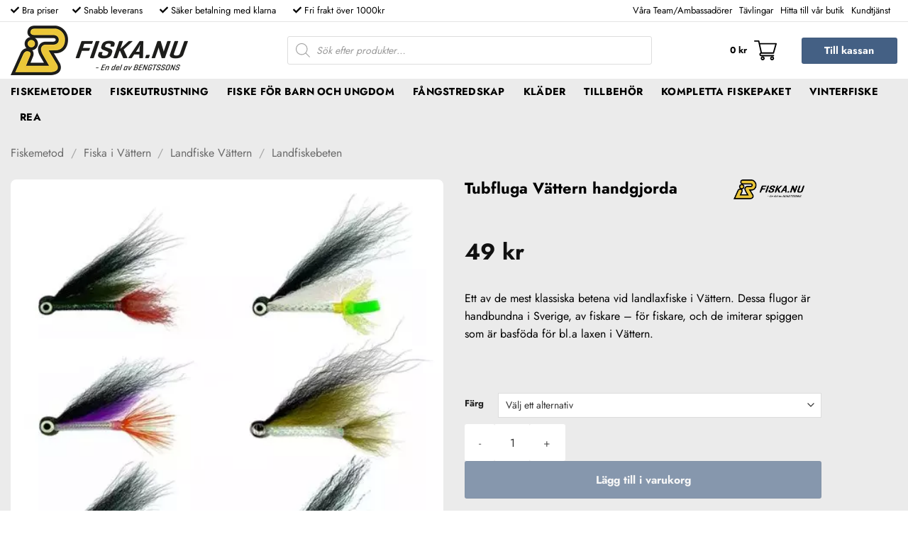

--- FILE ---
content_type: text/html; charset=UTF-8
request_url: https://fiska.nu/produkt/tubfluga-vattern-handgjorda/
body_size: 59050
content:
<!DOCTYPE html>
<html lang="sv-SE" class="loading-site no-js bg-fill">
<head>
	<meta charset="UTF-8" />
	<link rel="profile" href="http://gmpg.org/xfn/11" />
	<link rel="pingback" href="https://fiska.nu/xmlrpc.php" />

	<script>(function(html){html.className = html.className.replace(/\bno-js\b/,'js')})(document.documentElement);</script>
<meta name='robots' content='index, follow, max-image-preview:large, max-snippet:-1, max-video-preview:-1' />

<!-- Google Tag Manager for WordPress by gtm4wp.com -->
<script data-cfasync="false" data-pagespeed-no-defer>
	var gtm4wp_datalayer_name = "dataLayer";
	var dataLayer = dataLayer || [];
	const gtm4wp_use_sku_instead = false;
	const gtm4wp_currency = 'SEK';
	const gtm4wp_product_per_impression = false;
	const gtm4wp_clear_ecommerce = false;
	const gtm4wp_datalayer_max_timeout = 2000;
</script>
<!-- End Google Tag Manager for WordPress by gtm4wp.com --><meta name="viewport" content="width=device-width, initial-scale=1" />
	<!-- This site is optimized with the Yoast SEO plugin v26.5 - https://yoast.com/wordpress/plugins/seo/ -->
	<title>Tubfluga Vättern handgjorda &#187; Fiska.nu - Fiskebutik</title>
<link data-rocket-prefetch href="https://chimpstatic.com" rel="dns-prefetch">
<link data-rocket-prefetch href="https://connect.facebook.net" rel="dns-prefetch">
<link data-rocket-prefetch href="https://metrics.fiska.nu" rel="dns-prefetch">
<link data-rocket-prefetch href="https://unpkg.com" rel="dns-prefetch">
<link data-rocket-prefetch href="https://cdn.jsdelivr.net" rel="dns-prefetch">
<link data-rocket-prefetch href="https://js.stripe.com" rel="dns-prefetch"><link rel="preload" data-rocket-preload as="image" href="https://fiska.nu/wp-content/uploads/2023/09/tubfluga-handmade-500x501.jpg" imagesrcset="https://fiska.nu/wp-content/uploads/2023/09/tubfluga-handmade-500x501.jpg 500w, https://fiska.nu/wp-content/uploads/2023/09/tubfluga-handmade-600x600.jpg 600w, https://fiska.nu/wp-content/uploads/2023/09/tubfluga-handmade-300x300.jpg 300w, https://fiska.nu/wp-content/uploads/2023/09/tubfluga-handmade-768x769.jpg 768w, https://fiska.nu/wp-content/uploads/2023/09/tubfluga-handmade-100x100.jpg 100w, https://fiska.nu/wp-content/uploads/2023/09/tubfluga-handmade-64x64.jpg 64w, https://fiska.nu/wp-content/uploads/2023/09/tubfluga-handmade.jpg 800w" imagesizes="(max-width: 500px) 100vw, 500px" fetchpriority="high">
	<meta name="description" content="Köp Tubfluga Vättern handgjorda enkelt och till rätt pris hos fiska.nu ✓ Fri frakt ✓ Låga priser ✓ Stort sortiment ✓ Snabba leveranser" />
	<link rel="canonical" href="https://fiska.nu/produkt/tubfluga-vattern-handgjorda/" />
	<meta property="og:locale" content="sv_SE" />
	<meta property="og:type" content="article" />
	<meta property="og:title" content="Tubfluga Vättern handgjorda &#187; Fiska.nu - Fiskebutik" />
	<meta property="og:description" content="Köp Tubfluga Vättern handgjorda enkelt och till rätt pris hos fiska.nu ✓ Fri frakt ✓ Låga priser ✓ Stort sortiment ✓ Snabba leveranser" />
	<meta property="og:url" content="https://fiska.nu/produkt/tubfluga-vattern-handgjorda/" />
	<meta property="og:site_name" content="Fiska.nu - Fiskebutik" />
	<meta property="article:publisher" content="https://www.facebook.com/KurresFiskeshop/" />
	<meta property="article:modified_time" content="2025-12-22T16:05:57+00:00" />
	<meta property="og:image" content="https://fiska.nu/wp-content/uploads/2023/09/tubfluga-handmade.jpg" />
	<meta property="og:image:width" content="800" />
	<meta property="og:image:height" content="801" />
	<meta property="og:image:type" content="image/jpeg" />
	<meta name="twitter:card" content="summary_large_image" />
	<meta name="twitter:label1" content="Beräknad lästid" />
	<meta name="twitter:data1" content="1 minut" />
	<script type="application/ld+json" class="yoast-schema-graph">{"@context":"https://schema.org","@graph":[{"@type":"WebPage","@id":"https://fiska.nu/produkt/tubfluga-vattern-handgjorda/","url":"https://fiska.nu/produkt/tubfluga-vattern-handgjorda/","name":"Tubfluga Vättern handgjorda &#187; Fiska.nu - Fiskebutik","isPartOf":{"@id":"https://fiska.nu/#website"},"primaryImageOfPage":{"@id":"https://fiska.nu/produkt/tubfluga-vattern-handgjorda/#primaryimage"},"image":{"@id":"https://fiska.nu/produkt/tubfluga-vattern-handgjorda/#primaryimage"},"thumbnailUrl":"https://fiska.nu/wp-content/uploads/2023/09/tubfluga-handmade.jpg","datePublished":"2016-11-10T15:52:57+00:00","dateModified":"2025-12-22T16:05:57+00:00","description":"Köp Tubfluga Vättern handgjorda enkelt och till rätt pris hos fiska.nu ✓ Fri frakt ✓ Låga priser ✓ Stort sortiment ✓ Snabba leveranser","breadcrumb":{"@id":"https://fiska.nu/produkt/tubfluga-vattern-handgjorda/#breadcrumb"},"inLanguage":"sv-SE","potentialAction":[{"@type":"ReadAction","target":["https://fiska.nu/produkt/tubfluga-vattern-handgjorda/"]}]},{"@type":"ImageObject","inLanguage":"sv-SE","@id":"https://fiska.nu/produkt/tubfluga-vattern-handgjorda/#primaryimage","url":"https://fiska.nu/wp-content/uploads/2023/09/tubfluga-handmade.jpg","contentUrl":"https://fiska.nu/wp-content/uploads/2023/09/tubfluga-handmade.jpg","width":800,"height":801},{"@type":"BreadcrumbList","@id":"https://fiska.nu/produkt/tubfluga-vattern-handgjorda/#breadcrumb","itemListElement":[{"@type":"ListItem","position":1,"name":"Hem","item":"https://fiska.nu/"},{"@type":"ListItem","position":2,"name":"Shop","item":"https://fiska.nu/shop/"},{"@type":"ListItem","position":3,"name":"Tubfluga Vättern handgjorda"}]},{"@type":"WebSite","@id":"https://fiska.nu/#website","url":"https://fiska.nu/","name":"Fiska.nu - Fiskebutik","description":"Online sedan mer än 10 år","publisher":{"@id":"https://fiska.nu/#organization"},"potentialAction":[{"@type":"SearchAction","target":{"@type":"EntryPoint","urlTemplate":"https://fiska.nu/?s={search_term_string}"},"query-input":{"@type":"PropertyValueSpecification","valueRequired":true,"valueName":"search_term_string"}}],"inLanguage":"sv-SE"},{"@type":"Organization","@id":"https://fiska.nu/#organization","name":"Fiska.nu","url":"https://fiska.nu/","logo":{"@type":"ImageObject","inLanguage":"sv-SE","@id":"https://fiska.nu/#/schema/logo/image/","url":"https://fiska.nu/wp-content/uploads/2021/06/fiskanu-logo.png","contentUrl":"https://fiska.nu/wp-content/uploads/2021/06/fiskanu-logo.png","width":300,"height":300,"caption":"Fiska.nu"},"image":{"@id":"https://fiska.nu/#/schema/logo/image/"},"sameAs":["https://www.facebook.com/KurresFiskeshop/","https://www.instagram.com/kurresfiskeshop"]}]}</script>
	<!-- / Yoast SEO plugin. -->


<link rel='dns-prefetch' href='//use.fontawesome.com' />

<link rel='prefetch' href='https://fiska.nu/wp-content/themes/flatsome/assets/js/flatsome.js?ver=e2eddd6c228105dac048' />
<link rel='prefetch' href='https://fiska.nu/wp-content/themes/flatsome/assets/js/chunk.slider.js?ver=3.20.3' />
<link rel='prefetch' href='https://fiska.nu/wp-content/themes/flatsome/assets/js/chunk.popups.js?ver=3.20.3' />
<link rel='prefetch' href='https://fiska.nu/wp-content/themes/flatsome/assets/js/chunk.tooltips.js?ver=3.20.3' />
<link rel='prefetch' href='https://fiska.nu/wp-content/themes/flatsome/assets/js/woocommerce.js?ver=1c9be63d628ff7c3ff4c' />
<link rel="alternate" type="application/rss+xml" title="Fiska.nu - Fiskebutik &raquo; Webbflöde" href="https://fiska.nu/feed/" />
<link rel="alternate" type="application/rss+xml" title="Fiska.nu - Fiskebutik &raquo; Kommentarsflöde" href="https://fiska.nu/comments/feed/" />
<link rel="alternate" title="oEmbed (JSON)" type="application/json+oembed" href="https://fiska.nu/wp-json/oembed/1.0/embed?url=https%3A%2F%2Ffiska.nu%2Fprodukt%2Ftubfluga-vattern-handgjorda%2F" />
<link rel="alternate" title="oEmbed (XML)" type="text/xml+oembed" href="https://fiska.nu/wp-json/oembed/1.0/embed?url=https%3A%2F%2Ffiska.nu%2Fprodukt%2Ftubfluga-vattern-handgjorda%2F&#038;format=xml" />
<style id='wp-img-auto-sizes-contain-inline-css' type='text/css'>
img:is([sizes=auto i],[sizes^="auto," i]){contain-intrinsic-size:3000px 1500px}
/*# sourceURL=wp-img-auto-sizes-contain-inline-css */
</style>
<link rel='stylesheet' id='sbi_styles-css' href='https://fiska.nu/wp-content/plugins/instagram-feed/css/sbi-styles.min.css?ver=6.10.0' type='text/css' media='all' />
<style id='wp-block-library-inline-css' type='text/css'>
:root{--wp-block-synced-color:#7a00df;--wp-block-synced-color--rgb:122,0,223;--wp-bound-block-color:var(--wp-block-synced-color);--wp-editor-canvas-background:#ddd;--wp-admin-theme-color:#007cba;--wp-admin-theme-color--rgb:0,124,186;--wp-admin-theme-color-darker-10:#006ba1;--wp-admin-theme-color-darker-10--rgb:0,107,160.5;--wp-admin-theme-color-darker-20:#005a87;--wp-admin-theme-color-darker-20--rgb:0,90,135;--wp-admin-border-width-focus:2px}@media (min-resolution:192dpi){:root{--wp-admin-border-width-focus:1.5px}}.wp-element-button{cursor:pointer}:root .has-very-light-gray-background-color{background-color:#eee}:root .has-very-dark-gray-background-color{background-color:#313131}:root .has-very-light-gray-color{color:#eee}:root .has-very-dark-gray-color{color:#313131}:root .has-vivid-green-cyan-to-vivid-cyan-blue-gradient-background{background:linear-gradient(135deg,#00d084,#0693e3)}:root .has-purple-crush-gradient-background{background:linear-gradient(135deg,#34e2e4,#4721fb 50%,#ab1dfe)}:root .has-hazy-dawn-gradient-background{background:linear-gradient(135deg,#faaca8,#dad0ec)}:root .has-subdued-olive-gradient-background{background:linear-gradient(135deg,#fafae1,#67a671)}:root .has-atomic-cream-gradient-background{background:linear-gradient(135deg,#fdd79a,#004a59)}:root .has-nightshade-gradient-background{background:linear-gradient(135deg,#330968,#31cdcf)}:root .has-midnight-gradient-background{background:linear-gradient(135deg,#020381,#2874fc)}:root{--wp--preset--font-size--normal:16px;--wp--preset--font-size--huge:42px}.has-regular-font-size{font-size:1em}.has-larger-font-size{font-size:2.625em}.has-normal-font-size{font-size:var(--wp--preset--font-size--normal)}.has-huge-font-size{font-size:var(--wp--preset--font-size--huge)}.has-text-align-center{text-align:center}.has-text-align-left{text-align:left}.has-text-align-right{text-align:right}.has-fit-text{white-space:nowrap!important}#end-resizable-editor-section{display:none}.aligncenter{clear:both}.items-justified-left{justify-content:flex-start}.items-justified-center{justify-content:center}.items-justified-right{justify-content:flex-end}.items-justified-space-between{justify-content:space-between}.screen-reader-text{border:0;clip-path:inset(50%);height:1px;margin:-1px;overflow:hidden;padding:0;position:absolute;width:1px;word-wrap:normal!important}.screen-reader-text:focus{background-color:#ddd;clip-path:none;color:#444;display:block;font-size:1em;height:auto;left:5px;line-height:normal;padding:15px 23px 14px;text-decoration:none;top:5px;width:auto;z-index:100000}html :where(.has-border-color){border-style:solid}html :where([style*=border-top-color]){border-top-style:solid}html :where([style*=border-right-color]){border-right-style:solid}html :where([style*=border-bottom-color]){border-bottom-style:solid}html :where([style*=border-left-color]){border-left-style:solid}html :where([style*=border-width]){border-style:solid}html :where([style*=border-top-width]){border-top-style:solid}html :where([style*=border-right-width]){border-right-style:solid}html :where([style*=border-bottom-width]){border-bottom-style:solid}html :where([style*=border-left-width]){border-left-style:solid}html :where(img[class*=wp-image-]){height:auto;max-width:100%}:where(figure){margin:0 0 1em}html :where(.is-position-sticky){--wp-admin--admin-bar--position-offset:var(--wp-admin--admin-bar--height,0px)}@media screen and (max-width:600px){html :where(.is-position-sticky){--wp-admin--admin-bar--position-offset:0px}}

/*# sourceURL=wp-block-library-inline-css */
</style><link data-minify="1" rel='stylesheet' id='wc-blocks-style-css' href='https://fiska.nu/wp-content/cache/min/1/wp-content/plugins/woocommerce/assets/client/blocks/wc-blocks.css?ver=1764583008' type='text/css' media='all' />
<style id='global-styles-inline-css' type='text/css'>
:root{--wp--preset--aspect-ratio--square: 1;--wp--preset--aspect-ratio--4-3: 4/3;--wp--preset--aspect-ratio--3-4: 3/4;--wp--preset--aspect-ratio--3-2: 3/2;--wp--preset--aspect-ratio--2-3: 2/3;--wp--preset--aspect-ratio--16-9: 16/9;--wp--preset--aspect-ratio--9-16: 9/16;--wp--preset--color--black: #000000;--wp--preset--color--cyan-bluish-gray: #abb8c3;--wp--preset--color--white: #ffffff;--wp--preset--color--pale-pink: #f78da7;--wp--preset--color--vivid-red: #cf2e2e;--wp--preset--color--luminous-vivid-orange: #ff6900;--wp--preset--color--luminous-vivid-amber: #fcb900;--wp--preset--color--light-green-cyan: #7bdcb5;--wp--preset--color--vivid-green-cyan: #00d084;--wp--preset--color--pale-cyan-blue: #8ed1fc;--wp--preset--color--vivid-cyan-blue: #0693e3;--wp--preset--color--vivid-purple: #9b51e0;--wp--preset--color--primary: #446084;--wp--preset--color--secondary: #000000;--wp--preset--color--success: #edca35;--wp--preset--color--alert: #b20000;--wp--preset--gradient--vivid-cyan-blue-to-vivid-purple: linear-gradient(135deg,rgb(6,147,227) 0%,rgb(155,81,224) 100%);--wp--preset--gradient--light-green-cyan-to-vivid-green-cyan: linear-gradient(135deg,rgb(122,220,180) 0%,rgb(0,208,130) 100%);--wp--preset--gradient--luminous-vivid-amber-to-luminous-vivid-orange: linear-gradient(135deg,rgb(252,185,0) 0%,rgb(255,105,0) 100%);--wp--preset--gradient--luminous-vivid-orange-to-vivid-red: linear-gradient(135deg,rgb(255,105,0) 0%,rgb(207,46,46) 100%);--wp--preset--gradient--very-light-gray-to-cyan-bluish-gray: linear-gradient(135deg,rgb(238,238,238) 0%,rgb(169,184,195) 100%);--wp--preset--gradient--cool-to-warm-spectrum: linear-gradient(135deg,rgb(74,234,220) 0%,rgb(151,120,209) 20%,rgb(207,42,186) 40%,rgb(238,44,130) 60%,rgb(251,105,98) 80%,rgb(254,248,76) 100%);--wp--preset--gradient--blush-light-purple: linear-gradient(135deg,rgb(255,206,236) 0%,rgb(152,150,240) 100%);--wp--preset--gradient--blush-bordeaux: linear-gradient(135deg,rgb(254,205,165) 0%,rgb(254,45,45) 50%,rgb(107,0,62) 100%);--wp--preset--gradient--luminous-dusk: linear-gradient(135deg,rgb(255,203,112) 0%,rgb(199,81,192) 50%,rgb(65,88,208) 100%);--wp--preset--gradient--pale-ocean: linear-gradient(135deg,rgb(255,245,203) 0%,rgb(182,227,212) 50%,rgb(51,167,181) 100%);--wp--preset--gradient--electric-grass: linear-gradient(135deg,rgb(202,248,128) 0%,rgb(113,206,126) 100%);--wp--preset--gradient--midnight: linear-gradient(135deg,rgb(2,3,129) 0%,rgb(40,116,252) 100%);--wp--preset--font-size--small: 13px;--wp--preset--font-size--medium: 20px;--wp--preset--font-size--large: 36px;--wp--preset--font-size--x-large: 42px;--wp--preset--spacing--20: 0.44rem;--wp--preset--spacing--30: 0.67rem;--wp--preset--spacing--40: 1rem;--wp--preset--spacing--50: 1.5rem;--wp--preset--spacing--60: 2.25rem;--wp--preset--spacing--70: 3.38rem;--wp--preset--spacing--80: 5.06rem;--wp--preset--shadow--natural: 6px 6px 9px rgba(0, 0, 0, 0.2);--wp--preset--shadow--deep: 12px 12px 50px rgba(0, 0, 0, 0.4);--wp--preset--shadow--sharp: 6px 6px 0px rgba(0, 0, 0, 0.2);--wp--preset--shadow--outlined: 6px 6px 0px -3px rgb(255, 255, 255), 6px 6px rgb(0, 0, 0);--wp--preset--shadow--crisp: 6px 6px 0px rgb(0, 0, 0);}:where(body) { margin: 0; }.wp-site-blocks > .alignleft { float: left; margin-right: 2em; }.wp-site-blocks > .alignright { float: right; margin-left: 2em; }.wp-site-blocks > .aligncenter { justify-content: center; margin-left: auto; margin-right: auto; }:where(.is-layout-flex){gap: 0.5em;}:where(.is-layout-grid){gap: 0.5em;}.is-layout-flow > .alignleft{float: left;margin-inline-start: 0;margin-inline-end: 2em;}.is-layout-flow > .alignright{float: right;margin-inline-start: 2em;margin-inline-end: 0;}.is-layout-flow > .aligncenter{margin-left: auto !important;margin-right: auto !important;}.is-layout-constrained > .alignleft{float: left;margin-inline-start: 0;margin-inline-end: 2em;}.is-layout-constrained > .alignright{float: right;margin-inline-start: 2em;margin-inline-end: 0;}.is-layout-constrained > .aligncenter{margin-left: auto !important;margin-right: auto !important;}.is-layout-constrained > :where(:not(.alignleft):not(.alignright):not(.alignfull)){margin-left: auto !important;margin-right: auto !important;}body .is-layout-flex{display: flex;}.is-layout-flex{flex-wrap: wrap;align-items: center;}.is-layout-flex > :is(*, div){margin: 0;}body .is-layout-grid{display: grid;}.is-layout-grid > :is(*, div){margin: 0;}body{padding-top: 0px;padding-right: 0px;padding-bottom: 0px;padding-left: 0px;}a:where(:not(.wp-element-button)){text-decoration: none;}:root :where(.wp-element-button, .wp-block-button__link){background-color: #32373c;border-width: 0;color: #fff;font-family: inherit;font-size: inherit;font-style: inherit;font-weight: inherit;letter-spacing: inherit;line-height: inherit;padding-top: calc(0.667em + 2px);padding-right: calc(1.333em + 2px);padding-bottom: calc(0.667em + 2px);padding-left: calc(1.333em + 2px);text-decoration: none;text-transform: inherit;}.has-black-color{color: var(--wp--preset--color--black) !important;}.has-cyan-bluish-gray-color{color: var(--wp--preset--color--cyan-bluish-gray) !important;}.has-white-color{color: var(--wp--preset--color--white) !important;}.has-pale-pink-color{color: var(--wp--preset--color--pale-pink) !important;}.has-vivid-red-color{color: var(--wp--preset--color--vivid-red) !important;}.has-luminous-vivid-orange-color{color: var(--wp--preset--color--luminous-vivid-orange) !important;}.has-luminous-vivid-amber-color{color: var(--wp--preset--color--luminous-vivid-amber) !important;}.has-light-green-cyan-color{color: var(--wp--preset--color--light-green-cyan) !important;}.has-vivid-green-cyan-color{color: var(--wp--preset--color--vivid-green-cyan) !important;}.has-pale-cyan-blue-color{color: var(--wp--preset--color--pale-cyan-blue) !important;}.has-vivid-cyan-blue-color{color: var(--wp--preset--color--vivid-cyan-blue) !important;}.has-vivid-purple-color{color: var(--wp--preset--color--vivid-purple) !important;}.has-primary-color{color: var(--wp--preset--color--primary) !important;}.has-secondary-color{color: var(--wp--preset--color--secondary) !important;}.has-success-color{color: var(--wp--preset--color--success) !important;}.has-alert-color{color: var(--wp--preset--color--alert) !important;}.has-black-background-color{background-color: var(--wp--preset--color--black) !important;}.has-cyan-bluish-gray-background-color{background-color: var(--wp--preset--color--cyan-bluish-gray) !important;}.has-white-background-color{background-color: var(--wp--preset--color--white) !important;}.has-pale-pink-background-color{background-color: var(--wp--preset--color--pale-pink) !important;}.has-vivid-red-background-color{background-color: var(--wp--preset--color--vivid-red) !important;}.has-luminous-vivid-orange-background-color{background-color: var(--wp--preset--color--luminous-vivid-orange) !important;}.has-luminous-vivid-amber-background-color{background-color: var(--wp--preset--color--luminous-vivid-amber) !important;}.has-light-green-cyan-background-color{background-color: var(--wp--preset--color--light-green-cyan) !important;}.has-vivid-green-cyan-background-color{background-color: var(--wp--preset--color--vivid-green-cyan) !important;}.has-pale-cyan-blue-background-color{background-color: var(--wp--preset--color--pale-cyan-blue) !important;}.has-vivid-cyan-blue-background-color{background-color: var(--wp--preset--color--vivid-cyan-blue) !important;}.has-vivid-purple-background-color{background-color: var(--wp--preset--color--vivid-purple) !important;}.has-primary-background-color{background-color: var(--wp--preset--color--primary) !important;}.has-secondary-background-color{background-color: var(--wp--preset--color--secondary) !important;}.has-success-background-color{background-color: var(--wp--preset--color--success) !important;}.has-alert-background-color{background-color: var(--wp--preset--color--alert) !important;}.has-black-border-color{border-color: var(--wp--preset--color--black) !important;}.has-cyan-bluish-gray-border-color{border-color: var(--wp--preset--color--cyan-bluish-gray) !important;}.has-white-border-color{border-color: var(--wp--preset--color--white) !important;}.has-pale-pink-border-color{border-color: var(--wp--preset--color--pale-pink) !important;}.has-vivid-red-border-color{border-color: var(--wp--preset--color--vivid-red) !important;}.has-luminous-vivid-orange-border-color{border-color: var(--wp--preset--color--luminous-vivid-orange) !important;}.has-luminous-vivid-amber-border-color{border-color: var(--wp--preset--color--luminous-vivid-amber) !important;}.has-light-green-cyan-border-color{border-color: var(--wp--preset--color--light-green-cyan) !important;}.has-vivid-green-cyan-border-color{border-color: var(--wp--preset--color--vivid-green-cyan) !important;}.has-pale-cyan-blue-border-color{border-color: var(--wp--preset--color--pale-cyan-blue) !important;}.has-vivid-cyan-blue-border-color{border-color: var(--wp--preset--color--vivid-cyan-blue) !important;}.has-vivid-purple-border-color{border-color: var(--wp--preset--color--vivid-purple) !important;}.has-primary-border-color{border-color: var(--wp--preset--color--primary) !important;}.has-secondary-border-color{border-color: var(--wp--preset--color--secondary) !important;}.has-success-border-color{border-color: var(--wp--preset--color--success) !important;}.has-alert-border-color{border-color: var(--wp--preset--color--alert) !important;}.has-vivid-cyan-blue-to-vivid-purple-gradient-background{background: var(--wp--preset--gradient--vivid-cyan-blue-to-vivid-purple) !important;}.has-light-green-cyan-to-vivid-green-cyan-gradient-background{background: var(--wp--preset--gradient--light-green-cyan-to-vivid-green-cyan) !important;}.has-luminous-vivid-amber-to-luminous-vivid-orange-gradient-background{background: var(--wp--preset--gradient--luminous-vivid-amber-to-luminous-vivid-orange) !important;}.has-luminous-vivid-orange-to-vivid-red-gradient-background{background: var(--wp--preset--gradient--luminous-vivid-orange-to-vivid-red) !important;}.has-very-light-gray-to-cyan-bluish-gray-gradient-background{background: var(--wp--preset--gradient--very-light-gray-to-cyan-bluish-gray) !important;}.has-cool-to-warm-spectrum-gradient-background{background: var(--wp--preset--gradient--cool-to-warm-spectrum) !important;}.has-blush-light-purple-gradient-background{background: var(--wp--preset--gradient--blush-light-purple) !important;}.has-blush-bordeaux-gradient-background{background: var(--wp--preset--gradient--blush-bordeaux) !important;}.has-luminous-dusk-gradient-background{background: var(--wp--preset--gradient--luminous-dusk) !important;}.has-pale-ocean-gradient-background{background: var(--wp--preset--gradient--pale-ocean) !important;}.has-electric-grass-gradient-background{background: var(--wp--preset--gradient--electric-grass) !important;}.has-midnight-gradient-background{background: var(--wp--preset--gradient--midnight) !important;}.has-small-font-size{font-size: var(--wp--preset--font-size--small) !important;}.has-medium-font-size{font-size: var(--wp--preset--font-size--medium) !important;}.has-large-font-size{font-size: var(--wp--preset--font-size--large) !important;}.has-x-large-font-size{font-size: var(--wp--preset--font-size--x-large) !important;}
/*# sourceURL=global-styles-inline-css */
</style>

<link rel='stylesheet' id='photoswipe-css' href='https://fiska.nu/wp-content/plugins/woocommerce/assets/css/photoswipe/photoswipe.min.css?ver=10.3.7' type='text/css' media='all' />
<link rel='stylesheet' id='photoswipe-default-skin-css' href='https://fiska.nu/wp-content/plugins/woocommerce/assets/css/photoswipe/default-skin/default-skin.min.css?ver=10.3.7' type='text/css' media='all' />
<style id='woocommerce-inline-inline-css' type='text/css'>
.woocommerce form .form-row .required { visibility: visible; }
/*# sourceURL=woocommerce-inline-inline-css */
</style>
<link data-minify="1" rel='stylesheet' id='dashicons-css' href='https://fiska.nu/wp-content/cache/min/1/wp-includes/css/dashicons.min.css?ver=1764583008' type='text/css' media='all' />
<link data-minify="1" rel='stylesheet' id='woocommerce-addons-css-css' href='https://fiska.nu/wp-content/cache/min/1/wp-content/plugins/woocommerce-product-addons/assets/css/frontend/frontend.css?ver=1764583039' type='text/css' media='all' />
<link data-minify="1" rel='stylesheet' id='brands-styles-css' href='https://fiska.nu/wp-content/cache/min/1/wp-content/plugins/woocommerce/assets/css/brands.css?ver=1764583008' type='text/css' media='all' />
<link rel='stylesheet' id='dgwt-wcas-style-css' href='https://fiska.nu/wp-content/plugins/ajax-search-for-woocommerce-premium/assets/css/style.min.css?ver=1.32.0' type='text/css' media='all' />
<link rel='stylesheet' id='chld_thm_cfg_parent-css' href='https://fiska.nu/wp-content/themes/flatsome/style.css?ver=6.9' type='text/css' media='all' />
<link data-minify="1" rel='stylesheet' id='chld_thm_cfg_child-css' href='https://fiska.nu/wp-content/cache/min/1/wp-content/themes/flatsome-child/style.css?ver=1764583008' type='text/css' media='all' />
<link data-minify="1" rel='stylesheet' id='wc-pb-checkout-blocks-css' href='https://fiska.nu/wp-content/cache/min/1/wp-content/plugins/woocommerce-product-bundles/assets/css/frontend/checkout-blocks.css?ver=1764583008' type='text/css' media='all' />
<style id='wc-pb-checkout-blocks-inline-css' type='text/css'>
table.wc-block-cart-items .wc-block-cart-items__row.is-bundle__meta_hidden .wc-block-components-product-details__inkluderar, .wc-block-components-order-summary-item.is-bundle__meta_hidden .wc-block-components-product-details__inkluderar { display:none; } table.wc-block-cart-items .wc-block-cart-items__row.is-bundle .wc-block-components-product-details__inkluderar .wc-block-components-product-details__name, .wc-block-components-order-summary-item.is-bundle .wc-block-components-product-details__inkluderar .wc-block-components-product-details__name { display:block; margin-bottom: 0.5em } table.wc-block-cart-items .wc-block-cart-items__row.is-bundle .wc-block-components-product-details__inkluderar:not(:first-of-type) .wc-block-components-product-details__name, .wc-block-components-order-summary-item.is-bundle .wc-block-components-product-details__inkluderar:not(:first-of-type) .wc-block-components-product-details__name { display:none } table.wc-block-cart-items .wc-block-cart-items__row.is-bundle .wc-block-components-product-details__inkluderar + li:not( .wc-block-components-product-details__inkluderar ), .wc-block-components-order-summary-item.is-bundle .wc-block-components-product-details__inkluderar + li:not( .wc-block-components-product-details__inkluderar ) { margin-top:0.5em }
/*# sourceURL=wc-pb-checkout-blocks-inline-css */
</style>
<link data-minify="1" rel='stylesheet' id='bfa-font-awesome-css' href='https://fiska.nu/wp-content/cache/min/1/releases/v5.15.4/css/all.css?ver=1764583008' type='text/css' media='all' />
<link data-minify="1" rel='stylesheet' id='bfa-font-awesome-v4-shim-css' href='https://fiska.nu/wp-content/cache/min/1/releases/v5.15.4/css/v4-shims.css?ver=1764583008' type='text/css' media='all' />
<style id='bfa-font-awesome-v4-shim-inline-css' type='text/css'>

			@font-face {
				font-family: 'FontAwesome';
				src: url('https://use.fontawesome.com/releases/v5.15.4/webfonts/fa-brands-400.eot'),
				url('https://use.fontawesome.com/releases/v5.15.4/webfonts/fa-brands-400.eot?#iefix') format('embedded-opentype'),
				url('https://use.fontawesome.com/releases/v5.15.4/webfonts/fa-brands-400.woff2') format('woff2'),
				url('https://use.fontawesome.com/releases/v5.15.4/webfonts/fa-brands-400.woff') format('woff'),
				url('https://use.fontawesome.com/releases/v5.15.4/webfonts/fa-brands-400.ttf') format('truetype'),
				url('https://use.fontawesome.com/releases/v5.15.4/webfonts/fa-brands-400.svg#fontawesome') format('svg');
			}

			@font-face {
				font-family: 'FontAwesome';
				src: url('https://use.fontawesome.com/releases/v5.15.4/webfonts/fa-solid-900.eot'),
				url('https://use.fontawesome.com/releases/v5.15.4/webfonts/fa-solid-900.eot?#iefix') format('embedded-opentype'),
				url('https://use.fontawesome.com/releases/v5.15.4/webfonts/fa-solid-900.woff2') format('woff2'),
				url('https://use.fontawesome.com/releases/v5.15.4/webfonts/fa-solid-900.woff') format('woff'),
				url('https://use.fontawesome.com/releases/v5.15.4/webfonts/fa-solid-900.ttf') format('truetype'),
				url('https://use.fontawesome.com/releases/v5.15.4/webfonts/fa-solid-900.svg#fontawesome') format('svg');
			}

			@font-face {
				font-family: 'FontAwesome';
				src: url('https://use.fontawesome.com/releases/v5.15.4/webfonts/fa-regular-400.eot'),
				url('https://use.fontawesome.com/releases/v5.15.4/webfonts/fa-regular-400.eot?#iefix') format('embedded-opentype'),
				url('https://use.fontawesome.com/releases/v5.15.4/webfonts/fa-regular-400.woff2') format('woff2'),
				url('https://use.fontawesome.com/releases/v5.15.4/webfonts/fa-regular-400.woff') format('woff'),
				url('https://use.fontawesome.com/releases/v5.15.4/webfonts/fa-regular-400.ttf') format('truetype'),
				url('https://use.fontawesome.com/releases/v5.15.4/webfonts/fa-regular-400.svg#fontawesome') format('svg');
				unicode-range: U+F004-F005,U+F007,U+F017,U+F022,U+F024,U+F02E,U+F03E,U+F044,U+F057-F059,U+F06E,U+F070,U+F075,U+F07B-F07C,U+F080,U+F086,U+F089,U+F094,U+F09D,U+F0A0,U+F0A4-F0A7,U+F0C5,U+F0C7-F0C8,U+F0E0,U+F0EB,U+F0F3,U+F0F8,U+F0FE,U+F111,U+F118-F11A,U+F11C,U+F133,U+F144,U+F146,U+F14A,U+F14D-F14E,U+F150-F152,U+F15B-F15C,U+F164-F165,U+F185-F186,U+F191-F192,U+F1AD,U+F1C1-F1C9,U+F1CD,U+F1D8,U+F1E3,U+F1EA,U+F1F6,U+F1F9,U+F20A,U+F247-F249,U+F24D,U+F254-F25B,U+F25D,U+F267,U+F271-F274,U+F279,U+F28B,U+F28D,U+F2B5-F2B6,U+F2B9,U+F2BB,U+F2BD,U+F2C1-F2C2,U+F2D0,U+F2D2,U+F2DC,U+F2ED,U+F328,U+F358-F35B,U+F3A5,U+F3D1,U+F410,U+F4AD;
			}
		
/*# sourceURL=bfa-font-awesome-v4-shim-inline-css */
</style>
<link data-minify="1" rel='stylesheet' id='wc-bundle-style-css' href='https://fiska.nu/wp-content/cache/min/1/wp-content/plugins/woocommerce-product-bundles/assets/css/frontend/woocommerce.css?ver=1764583008' type='text/css' media='all' />
<link data-minify="1" rel='stylesheet' id='flatsome-main-css' href='https://fiska.nu/wp-content/cache/min/1/wp-content/themes/flatsome/assets/css/flatsome.css?ver=1764583008' type='text/css' media='all' />
<style id='flatsome-main-inline-css' type='text/css'>
@font-face {
				font-family: "fl-icons";
				font-display: block;
				src: url(https://fiska.nu/wp-content/themes/flatsome/assets/css/icons/fl-icons.eot?v=3.20.3);
				src:
					url(https://fiska.nu/wp-content/themes/flatsome/assets/css/icons/fl-icons.eot#iefix?v=3.20.3) format("embedded-opentype"),
					url(https://fiska.nu/wp-content/themes/flatsome/assets/css/icons/fl-icons.woff2?v=3.20.3) format("woff2"),
					url(https://fiska.nu/wp-content/themes/flatsome/assets/css/icons/fl-icons.ttf?v=3.20.3) format("truetype"),
					url(https://fiska.nu/wp-content/themes/flatsome/assets/css/icons/fl-icons.woff?v=3.20.3) format("woff"),
					url(https://fiska.nu/wp-content/themes/flatsome/assets/css/icons/fl-icons.svg?v=3.20.3#fl-icons) format("svg");
			}
/*# sourceURL=flatsome-main-inline-css */
</style>
<link data-minify="1" rel='stylesheet' id='flatsome-shop-css' href='https://fiska.nu/wp-content/cache/min/1/wp-content/themes/flatsome/assets/css/flatsome-shop.css?ver=1764583008' type='text/css' media='all' />
<link data-minify="1" rel='stylesheet' id='flatsome-style-css' href='https://fiska.nu/wp-content/cache/min/1/wp-content/themes/flatsome-child/style.css?ver=1764583008' type='text/css' media='all' />
<script type="text/template" id="tmpl-variation-template">
	<div class="woocommerce-variation-description">{{{ data.variation.variation_description }}}</div>
	<div class="woocommerce-variation-price">{{{ data.variation.price_html }}}</div>
	<div class="woocommerce-variation-availability">{{{ data.variation.availability_html }}}</div>
</script>
<script type="text/template" id="tmpl-unavailable-variation-template">
	<p role="alert">Den här produkten är inte tillgänglig. Välj en annan kombination.</p>
</script>
<script type="text/javascript" src="https://fiska.nu/wp-includes/js/jquery/jquery.min.js?ver=3.7.1" id="jquery-core-js"></script>
<script type="text/javascript" src="https://fiska.nu/wp-includes/js/jquery/jquery-migrate.min.js?ver=3.4.1" id="jquery-migrate-js"></script>
<script type="text/javascript" src="https://fiska.nu/wp-includes/js/underscore.min.js?ver=1.13.7" id="underscore-js"></script>
<script type="text/javascript" id="wp-util-js-extra">
/* <![CDATA[ */
var _wpUtilSettings = {"ajax":{"url":"/wp-admin/admin-ajax.php"}};
//# sourceURL=wp-util-js-extra
/* ]]> */
</script>
<script type="text/javascript" src="https://fiska.nu/wp-includes/js/wp-util.min.js?ver=6.9" id="wp-util-js"></script>
<script type="text/javascript" src="https://fiska.nu/wp-content/plugins/woocommerce/assets/js/jquery-blockui/jquery.blockUI.min.js?ver=2.7.0-wc.10.3.7" id="wc-jquery-blockui-js" data-wp-strategy="defer"></script>
<script type="text/javascript" id="wc-add-to-cart-js-extra">
/* <![CDATA[ */
var wc_add_to_cart_params = {"ajax_url":"/wp-admin/admin-ajax.php","wc_ajax_url":"/?wc-ajax=%%endpoint%%","i18n_view_cart":"Visa varukorg","cart_url":"https://fiska.nu/varukorg/","is_cart":"","cart_redirect_after_add":"no"};
//# sourceURL=wc-add-to-cart-js-extra
/* ]]> */
</script>
<script type="text/javascript" src="https://fiska.nu/wp-content/plugins/woocommerce/assets/js/frontend/add-to-cart.min.js?ver=10.3.7" id="wc-add-to-cart-js" defer="defer" data-wp-strategy="defer"></script>
<script type="text/javascript" src="https://fiska.nu/wp-content/plugins/woocommerce/assets/js/photoswipe/photoswipe.min.js?ver=4.1.1-wc.10.3.7" id="wc-photoswipe-js" defer="defer" data-wp-strategy="defer"></script>
<script type="text/javascript" src="https://fiska.nu/wp-content/plugins/woocommerce/assets/js/photoswipe/photoswipe-ui-default.min.js?ver=4.1.1-wc.10.3.7" id="wc-photoswipe-ui-default-js" defer="defer" data-wp-strategy="defer"></script>
<script type="text/javascript" id="wc-single-product-js-extra">
/* <![CDATA[ */
var wc_single_product_params = {"i18n_required_rating_text":"V\u00e4lj ett betyg","i18n_rating_options":["1 av 5 stj\u00e4rnor","2 av 5 stj\u00e4rnor","3 av 5 stj\u00e4rnor","4 av 5 stj\u00e4rnor","5 av 5 stj\u00e4rnor"],"i18n_product_gallery_trigger_text":"Visa bildgalleri i fullsk\u00e4rm","review_rating_required":"yes","flexslider":{"rtl":false,"animation":"slide","smoothHeight":true,"directionNav":false,"controlNav":"thumbnails","slideshow":false,"animationSpeed":500,"animationLoop":false,"allowOneSlide":false},"zoom_enabled":"","zoom_options":[],"photoswipe_enabled":"1","photoswipe_options":{"shareEl":false,"closeOnScroll":false,"history":false,"hideAnimationDuration":0,"showAnimationDuration":0},"flexslider_enabled":""};
//# sourceURL=wc-single-product-js-extra
/* ]]> */
</script>
<script type="text/javascript" src="https://fiska.nu/wp-content/plugins/woocommerce/assets/js/frontend/single-product.min.js?ver=10.3.7" id="wc-single-product-js" defer="defer" data-wp-strategy="defer"></script>
<script type="text/javascript" src="https://fiska.nu/wp-content/plugins/woocommerce/assets/js/js-cookie/js.cookie.min.js?ver=2.1.4-wc.10.3.7" id="wc-js-cookie-js" data-wp-strategy="defer"></script>
<script type="text/javascript" src="https://fiska.nu/wp-content/plugins/woocommerce/assets/js/dompurify/purify.min.js?ver=10.3.7" id="wc-dompurify-js" defer="defer" data-wp-strategy="defer"></script>
<link rel="https://api.w.org/" href="https://fiska.nu/wp-json/" /><link rel="alternate" title="JSON" type="application/json" href="https://fiska.nu/wp-json/wp/v2/product/1422" /><link rel="EditURI" type="application/rsd+xml" title="RSD" href="https://fiska.nu/xmlrpc.php?rsd" />
<meta name="generator" content="WordPress 6.9" />
<meta name="generator" content="WooCommerce 10.3.7" />
<link rel='shortlink' href='https://fiska.nu/?p=1422' />

<!-- This website runs the Product Feed PRO for WooCommerce by AdTribes.io plugin - version woocommercesea_option_installed_version -->

<!-- Google Tag Manager for WordPress by gtm4wp.com -->
<!-- GTM Container placement set to automatic -->
<script data-cfasync="false" data-pagespeed-no-defer>
	var dataLayer_content = {"customerTotalOrders":0,"customerTotalOrderValue":0,"customerFirstName":"","customerLastName":"","customerBillingFirstName":"","customerBillingLastName":"","customerBillingCompany":"","customerBillingAddress1":"","customerBillingAddress2":"","customerBillingCity":"","customerBillingState":"","customerBillingPostcode":"","customerBillingCountry":"","customerBillingEmail":"","customerBillingEmailHash":"","customerBillingPhone":"","customerShippingFirstName":"","customerShippingLastName":"","customerShippingCompany":"","customerShippingAddress1":"","customerShippingAddress2":"","customerShippingCity":"","customerShippingState":"","customerShippingPostcode":"","customerShippingCountry":"","productRatingCounts":[],"productAverageRating":0,"productReviewCount":0,"productType":"variable","productIsVariable":1};
	dataLayer.push( dataLayer_content );
</script>
<script data-cfasync="false" data-pagespeed-no-defer>
(function(w,d,s,l,i){w[l]=w[l]||[];w[l].push({'gtm.start':
new Date().getTime(),event:'gtm.js'});var f=d.getElementsByTagName(s)[0],
j=d.createElement(s),dl=l!='dataLayer'?'&l='+l:'';j.async=true;j.src=
'//metrics.fiska.nu/gtm.js?id='+i+dl;f.parentNode.insertBefore(j,f);
})(window,document,'script','dataLayer','GTM-K269KH2');
</script>
<!-- End Google Tag Manager for WordPress by gtm4wp.com -->		<style>
			.dgwt-wcas-ico-magnifier,.dgwt-wcas-ico-magnifier-handler{max-width:20px}.dgwt-wcas-search-wrapp{max-width:600px}		</style>
			<style>
		.dgwt-wcas-flatsome-up {
			margin-top: -40vh;
		}

		#search-lightbox .dgwt-wcas-sf-wrapp input[type=search].dgwt-wcas-search-input {
			height: 60px;
			font-size: 20px;
		}

		#search-lightbox .dgwt-wcas-search-wrapp {
			-webkit-transition: all 100ms ease-in-out;
			-moz-transition: all 100ms ease-in-out;
			-ms-transition: all 100ms ease-in-out;
			-o-transition: all 100ms ease-in-out;
			transition: all 100ms ease-in-out;
		}

		#search-lightbox .dgwt-wcas-sf-wrapp .dgwt-wcas-search-submit:before {
			top: 21px;
		}

		.dgwt-wcas-overlay-mobile-on .mfp-wrap .mfp-content {
			width: 100vw;
		}

		.dgwt-wcas-overlay-mobile-on .mfp-wrap,
		.dgwt-wcas-overlay-mobile-on .mfp-close,
		.dgwt-wcas-overlay-mobile-on .nav-sidebar {
			display: none;
		}

		.dgwt-wcas-overlay-mobile-on .main-menu-overlay {
			display: none;
		}

		.dgwt-wcas-open .header-search-dropdown .nav-dropdown {
			opacity: 1;
			max-height: inherit;
			left: -15px !important;
		}

		.dgwt-wcas-open:not(.dgwt-wcas-theme-flatsome-dd-sc) .nav-right .header-search-dropdown .nav-dropdown {
			left: auto;
			/*right: -15px;*/
		}

		.dgwt-wcas-theme-flatsome .nav-dropdown .dgwt-wcas-search-wrapp {
			min-width: 450px;
		}

		.header-search-form {
			min-width: 250px;
		}
	</style>
	<!-- Google site verification - Google for WooCommerce -->
<meta name="google-site-verification" content="y2FT9cjDJLGcTkay7UtiN8Ozb5p5mYO3Ww_4SzsqRt8" />
<meta name="google-site-verification" content="jU-YHGpNwlVLmIqzsx_MS8Yd3CCOiJYcmdC3AuvZcT4" />
<meta name="facebook-domain-verification" content="jv4a4v8gndkrx79dn6wxzhprwcbmib" />	<noscript><style>.woocommerce-product-gallery{ opacity: 1 !important; }</style></noscript>
	<link rel="icon" href="https://fiska.nu/wp-content/uploads/2024/08/cropped-Bengtssons_favicon-32x32.png" sizes="32x32" />
<link rel="icon" href="https://fiska.nu/wp-content/uploads/2024/08/cropped-Bengtssons_favicon-192x192.png" sizes="192x192" />
<link rel="apple-touch-icon" href="https://fiska.nu/wp-content/uploads/2024/08/cropped-Bengtssons_favicon-180x180.png" />
<meta name="msapplication-TileImage" content="https://fiska.nu/wp-content/uploads/2024/08/cropped-Bengtssons_favicon-270x270.png" />
<style id="custom-css" type="text/css">:root {--primary-color: #446084;--fs-color-primary: #446084;--fs-color-secondary: #000000;--fs-color-success: #edca35;--fs-color-alert: #b20000;--fs-color-base: #000000;--fs-experimental-link-color: #000000;--fs-experimental-link-color-hover: #111;}.tooltipster-base {--tooltip-color: #fff;--tooltip-bg-color: #000;}.off-canvas-right .mfp-content, .off-canvas-left .mfp-content {--drawer-width: 300px;}.off-canvas .mfp-content.off-canvas-cart {--drawer-width: 360px;}.container-width, .full-width .ubermenu-nav, .container, .row{max-width: 1410px}.row.row-collapse{max-width: 1380px}.row.row-small{max-width: 1402.5px}.row.row-large{max-width: 1440px}.sticky-add-to-cart--active, #wrapper,#main,#main.dark{background-color: #ebebeb}.header-main{height: 80px}#logo img{max-height: 80px}#logo{width:250px;}#logo a{max-width:600px;}.header-bottom{min-height: 50px}.header-top{min-height: 30px}.transparent .header-main{height: 31px}.transparent #logo img{max-height: 31px}.has-transparent + .page-title:first-of-type,.has-transparent + #main > .page-title,.has-transparent + #main > div > .page-title,.has-transparent + #main .page-header-wrapper:first-of-type .page-title{padding-top: 111px;}.transparent .header-wrapper{background-color: #ffffff!important;}.transparent .top-divider{display: none;}.header.show-on-scroll,.stuck .header-main{height:80px!important}.stuck #logo img{max-height: 80px!important}.search-form{ width: 70%;}.header-bg-color {background-color: #ffffff}.header-bottom {background-color: #ebebeb}.header-main .nav > li > a{line-height: 16px }.stuck .header-main .nav > li > a{line-height: 30px }.header-bottom-nav > li > a{line-height: 16px }@media (max-width: 549px) {.header-main{height: 70px}#logo img{max-height: 70px}}.main-menu-overlay{background-color: #ffffff}.nav-dropdown-has-arrow.nav-dropdown-has-border li.has-dropdown:before{border-bottom-color: #ffffff;}.nav .nav-dropdown{border-color: #ffffff }.nav-dropdown{font-size:100%}.nav-dropdown-has-arrow li.has-dropdown:after{border-bottom-color: #ffffff;}.nav .nav-dropdown{background-color: #ffffff}.header-top{background-color:#ffffff!important;}h1,h2,h3,h4,h5,h6,.heading-font{color: #000000;}body{font-size: 100%;}@media screen and (max-width: 549px){body{font-size: 100%;}}body{font-family: Jost, sans-serif;}body {font-weight: 400;font-style: normal;}.nav > li > a {font-family: Jost, sans-serif;}.mobile-sidebar-levels-2 .nav > li > ul > li > a {font-family: Jost, sans-serif;}.nav > li > a,.mobile-sidebar-levels-2 .nav > li > ul > li > a {font-weight: 700;font-style: normal;}h1,h2,h3,h4,h5,h6,.heading-font, .off-canvas-center .nav-sidebar.nav-vertical > li > a{font-family: Jost, sans-serif;}h1,h2,h3,h4,h5,h6,.heading-font,.banner h1,.banner h2 {font-weight: 700;font-style: normal;}.alt-font{font-family: "Dancing Script", sans-serif;}.alt-font {font-weight: 400!important;font-style: normal!important;}.header:not(.transparent) .header-nav-main.nav > li > a {color: #000000;}.header:not(.transparent) .header-nav-main.nav > li > a:hover,.header:not(.transparent) .header-nav-main.nav > li.active > a,.header:not(.transparent) .header-nav-main.nav > li.current > a,.header:not(.transparent) .header-nav-main.nav > li > a.active,.header:not(.transparent) .header-nav-main.nav > li > a.current{color: #000000;}.header-nav-main.nav-line-bottom > li > a:before,.header-nav-main.nav-line-grow > li > a:before,.header-nav-main.nav-line > li > a:before,.header-nav-main.nav-box > li > a:hover,.header-nav-main.nav-box > li.active > a,.header-nav-main.nav-pills > li > a:hover,.header-nav-main.nav-pills > li.active > a{color:#FFF!important;background-color: #000000;}.header:not(.transparent) .header-bottom-nav.nav > li > a{color: #000000;}.header:not(.transparent) .header-bottom-nav.nav > li > a:hover,.header:not(.transparent) .header-bottom-nav.nav > li.active > a,.header:not(.transparent) .header-bottom-nav.nav > li.current > a,.header:not(.transparent) .header-bottom-nav.nav > li > a.active,.header:not(.transparent) .header-bottom-nav.nav > li > a.current{color: #edca35;}.header-bottom-nav.nav-line-bottom > li > a:before,.header-bottom-nav.nav-line-grow > li > a:before,.header-bottom-nav.nav-line > li > a:before,.header-bottom-nav.nav-box > li > a:hover,.header-bottom-nav.nav-box > li.active > a,.header-bottom-nav.nav-pills > li > a:hover,.header-bottom-nav.nav-pills > li.active > a{color:#FFF!important;background-color: #edca35;}.current .breadcrumb-step, [data-icon-label]:after, .button#place_order,.button.checkout,.checkout-button,.single_add_to_cart_button.button, .sticky-add-to-cart-select-options-button{background-color: #446084!important }.badge-inner.on-sale{background-color: #e94e1b}.badge-inner.new-bubble{background-color: #446084}.star-rating span:before,.star-rating:before, .woocommerce-page .star-rating:before, .stars a:hover:after, .stars a.active:after{color: #ffd640}.price del, .product_list_widget del, del .woocommerce-Price-amount { color: #000000; }@media screen and (min-width: 550px){.products .box-vertical .box-image{min-width: 300px!important;width: 300px!important;}}.footer-1{background-color: #EFEFEF}.footer-2{background-color: #333333}.absolute-footer, html{background-color: #FFFFFF}.page-title-small + main .product-container > .row{padding-top:0;}.nav-vertical-fly-out > li + li {border-top-width: 1px; border-top-style: solid;}.label-new.menu-item > a:after{content:"Ny";}.label-hot.menu-item > a:after{content:"Het";}.label-sale.menu-item > a:after{content:"Rea";}.label-popular.menu-item > a:after{content:"Populär";}</style>		<style type="text/css" id="wp-custom-css">
			.payment_method_bacs{
	display:none;
}

.box-image img, .product-gallery-slider img {
    border-radius: 8px;
}

h3.yellow_tape {
	margin-bottom: 25px!important;
}

.yellow_tape h3, .yellow_tape h2 {
	background-color: #edca35;
	padding: 10px 15px 10px 15px;
}

.yellow_tape span {
	background-color: #edca35;
	padding: 0px 15px;
}

.woocommerce-variation-add-to-cart>*, form.cart>* {
    flex: 1 1 100%;
    margin: 0;
}

.woocommerce-variation-add-to-cart :where(.ux-quantity,.single_add_to_cart_button,.ux-buy-now-button), form.cart :where(.ux-quantity,.single_add_to_cart_button,.ux-buy-now-button) {
    flex: 0 0 auto;
	margin: 0;
}

.bundle_button {
	display: flex;
    flex-wrap: wrap;
    gap: 1em;
    width: 100%;
}

a.top_link {
    margin-right: 10px;
}

.section-title-container.yellow h3 {
	border-bottom: 0px solid #ececec;
	background-color: #edca35!important;
	padding: 15px;
}

.section-title-container.yellow .section-title-normal span {
	border-bottom: 0px;
	margin: 0px;
	padding: 0px;
	text-transform: inherit!important;
}



.bundled_products.columns-3 {
	display: flex;
}

p.in-stock {
    color: #77a464 !important;
    font-size: inherit;
}

p.out-of-stock {
    color: #ff0000 !important;
    font-size: inherit;
}		</style>
		<style id="kirki-inline-styles">/* cyrillic */
@font-face {
  font-family: 'Jost';
  font-style: normal;
  font-weight: 400;
  font-display: swap;
  src: url(https://fiska.nu/wp-content/fonts/jost/92zatBhPNqw73oDd4iYl.woff2) format('woff2');
  unicode-range: U+0301, U+0400-045F, U+0490-0491, U+04B0-04B1, U+2116;
}
/* latin-ext */
@font-face {
  font-family: 'Jost';
  font-style: normal;
  font-weight: 400;
  font-display: swap;
  src: url(https://fiska.nu/wp-content/fonts/jost/92zatBhPNqw73ord4iYl.woff2) format('woff2');
  unicode-range: U+0100-02BA, U+02BD-02C5, U+02C7-02CC, U+02CE-02D7, U+02DD-02FF, U+0304, U+0308, U+0329, U+1D00-1DBF, U+1E00-1E9F, U+1EF2-1EFF, U+2020, U+20A0-20AB, U+20AD-20C0, U+2113, U+2C60-2C7F, U+A720-A7FF;
}
/* latin */
@font-face {
  font-family: 'Jost';
  font-style: normal;
  font-weight: 400;
  font-display: swap;
  src: url(https://fiska.nu/wp-content/fonts/jost/92zatBhPNqw73oTd4g.woff2) format('woff2');
  unicode-range: U+0000-00FF, U+0131, U+0152-0153, U+02BB-02BC, U+02C6, U+02DA, U+02DC, U+0304, U+0308, U+0329, U+2000-206F, U+20AC, U+2122, U+2191, U+2193, U+2212, U+2215, U+FEFF, U+FFFD;
}
/* cyrillic */
@font-face {
  font-family: 'Jost';
  font-style: normal;
  font-weight: 700;
  font-display: swap;
  src: url(https://fiska.nu/wp-content/fonts/jost/92zatBhPNqw73oDd4iYl.woff2) format('woff2');
  unicode-range: U+0301, U+0400-045F, U+0490-0491, U+04B0-04B1, U+2116;
}
/* latin-ext */
@font-face {
  font-family: 'Jost';
  font-style: normal;
  font-weight: 700;
  font-display: swap;
  src: url(https://fiska.nu/wp-content/fonts/jost/92zatBhPNqw73ord4iYl.woff2) format('woff2');
  unicode-range: U+0100-02BA, U+02BD-02C5, U+02C7-02CC, U+02CE-02D7, U+02DD-02FF, U+0304, U+0308, U+0329, U+1D00-1DBF, U+1E00-1E9F, U+1EF2-1EFF, U+2020, U+20A0-20AB, U+20AD-20C0, U+2113, U+2C60-2C7F, U+A720-A7FF;
}
/* latin */
@font-face {
  font-family: 'Jost';
  font-style: normal;
  font-weight: 700;
  font-display: swap;
  src: url(https://fiska.nu/wp-content/fonts/jost/92zatBhPNqw73oTd4g.woff2) format('woff2');
  unicode-range: U+0000-00FF, U+0131, U+0152-0153, U+02BB-02BC, U+02C6, U+02DA, U+02DC, U+0304, U+0308, U+0329, U+2000-206F, U+20AC, U+2122, U+2191, U+2193, U+2212, U+2215, U+FEFF, U+FFFD;
}/* vietnamese */
@font-face {
  font-family: 'Dancing Script';
  font-style: normal;
  font-weight: 400;
  font-display: swap;
  src: url(https://fiska.nu/wp-content/fonts/dancing-script/If2cXTr6YS-zF4S-kcSWSVi_sxjsohD9F50Ruu7BMSo3Rep8ltA.woff2) format('woff2');
  unicode-range: U+0102-0103, U+0110-0111, U+0128-0129, U+0168-0169, U+01A0-01A1, U+01AF-01B0, U+0300-0301, U+0303-0304, U+0308-0309, U+0323, U+0329, U+1EA0-1EF9, U+20AB;
}
/* latin-ext */
@font-face {
  font-family: 'Dancing Script';
  font-style: normal;
  font-weight: 400;
  font-display: swap;
  src: url(https://fiska.nu/wp-content/fonts/dancing-script/If2cXTr6YS-zF4S-kcSWSVi_sxjsohD9F50Ruu7BMSo3ROp8ltA.woff2) format('woff2');
  unicode-range: U+0100-02BA, U+02BD-02C5, U+02C7-02CC, U+02CE-02D7, U+02DD-02FF, U+0304, U+0308, U+0329, U+1D00-1DBF, U+1E00-1E9F, U+1EF2-1EFF, U+2020, U+20A0-20AB, U+20AD-20C0, U+2113, U+2C60-2C7F, U+A720-A7FF;
}
/* latin */
@font-face {
  font-family: 'Dancing Script';
  font-style: normal;
  font-weight: 400;
  font-display: swap;
  src: url(https://fiska.nu/wp-content/fonts/dancing-script/If2cXTr6YS-zF4S-kcSWSVi_sxjsohD9F50Ruu7BMSo3Sup8.woff2) format('woff2');
  unicode-range: U+0000-00FF, U+0131, U+0152-0153, U+02BB-02BC, U+02C6, U+02DA, U+02DC, U+0304, U+0308, U+0329, U+2000-206F, U+20AC, U+2122, U+2191, U+2193, U+2212, U+2215, U+FEFF, U+FFFD;
}</style><noscript><style id="rocket-lazyload-nojs-css">.rll-youtube-player, [data-lazy-src]{display:none !important;}</style></noscript><link data-minify="1" rel='stylesheet' id='wc-stripe-blocks-checkout-style-css' href='https://fiska.nu/wp-content/cache/min/1/wp-content/plugins/woocommerce-gateway-stripe/build/upe-blocks.css?ver=1764583008' type='text/css' media='all' />
<link data-minify="1" rel='stylesheet' id='swish-ecommerce-checkout-blocks-style-css' href='https://fiska.nu/wp-content/cache/min/1/wp-content/plugins/woocommerce-gateway-swish-ecommerce/assets/css/swish-ecommerce-checkout-block.css?ver=1764583008' type='text/css' media='all' />
<link data-minify="1" rel='stylesheet' id='wc-stripe-upe-classic-css' href='https://fiska.nu/wp-content/cache/min/1/wp-content/plugins/woocommerce-gateway-stripe/build/upe-classic.css?ver=1764583039' type='text/css' media='all' />
<link data-minify="1" rel='stylesheet' id='stripelink_styles-css' href='https://fiska.nu/wp-content/cache/min/1/wp-content/plugins/woocommerce-gateway-stripe/assets/css/stripe-link.css?ver=1764583039' type='text/css' media='all' />
<meta name="generator" content="WP Rocket 3.20.1.2" data-wpr-features="wpr_lazyload_images wpr_lazyload_iframes wpr_preconnect_external_domains wpr_oci wpr_minify_css wpr_desktop" /></head>

<body class="wp-singular product-template-default single single-product postid-1422 wp-theme-flatsome wp-child-theme-flatsome-child theme-flatsome woocommerce woocommerce-page woocommerce-no-js dgwt-wcas-theme-flatsome full-width bg-fill lightbox nav-dropdown-has-arrow nav-dropdown-has-shadow nav-dropdown-has-border mobile-submenu-slide mobile-submenu-slide-levels-1">


<!-- GTM Container placement set to automatic -->
<!-- Google Tag Manager (noscript) -->
				<noscript><iframe src="https://metrics.fiska.nu/ns.html?id=GTM-K269KH2" height="0" width="0" style="display:none;visibility:hidden" aria-hidden="true"></iframe></noscript>
<!-- End Google Tag Manager (noscript) -->
<a class="skip-link screen-reader-text" href="#main">Skip to content</a>

<div  id="wrapper">

	
	<header  id="header" class="header has-sticky sticky-shrink">
		<div  class="header-wrapper">
			<div id="top-bar" class="header-top hide-for-sticky">
    <div class="flex-row container">
      <div class="flex-col hide-for-medium flex-left">
          <ul class="nav nav-left medium-nav-center nav-small  nav-">
              <li class="html custom html_topbar_left"><span class="top_usp" data-show="hide-for-small">Bra priser</span><span class="top_usp ">Snabb leverans</span>
<span class="top_usp " data-show="hide-for-small">Säker betalning med klarna</span> <span class="top_usp ">Fri frakt över 1000kr</span></li>          </ul>
      </div>

      <div class="flex-col hide-for-medium flex-center">
          <ul class="nav nav-center nav-small  nav-">
                        </ul>
      </div>

      <div class="flex-col hide-for-medium flex-right">
         <ul class="nav top-bar-nav nav-right nav-small  nav-">
              <li class="html custom html_topbar_right"><a class="top_link" href="/teams/">Våra Team/Ambassadörer</a><a class="top_link" href="/tavlingar/">Tävlingar</a><a class="top_link" href="/kontakt/">Hitta till vår butik</a><a class="top_link" href="/kontakt/">Kundtjänst</a></li>          </ul>
      </div>

            <div class="flex-col show-for-medium flex-grow">
          <ul class="nav nav-center nav-small mobile-nav  nav-">
              <li class="html custom html_topbar_left"><span class="top_usp" data-show="hide-for-small">Bra priser</span><span class="top_usp ">Snabb leverans</span>
<span class="top_usp " data-show="hide-for-small">Säker betalning med klarna</span> <span class="top_usp ">Fri frakt över 1000kr</span></li>          </ul>
      </div>
      
    </div>
</div>
<div id="masthead" class="header-main ">
      <div class="header-inner flex-row container logo-left medium-logo-center" role="navigation">

          <!-- Logo -->
          <div id="logo" class="flex-col logo">
            
<!-- Header logo -->
<a href="https://fiska.nu/" title="Fiska.nu &#8211; Fiskebutik - Online sedan mer än 10 år" rel="home">
		<img width="500" height="140" src="https://fiska.nu/wp-content/uploads/2024/12/bcs-logo-svart.png" class="header_logo header-logo" alt="Fiska.nu &#8211; Fiskebutik"/><img  width="500" height="140" src="data:image/svg+xml,%3Csvg%20xmlns='http://www.w3.org/2000/svg'%20viewBox='0%200%20500%20140'%3E%3C/svg%3E" class="header-logo-dark" alt="Fiska.nu &#8211; Fiskebutik" data-lazy-src="https://fiska.nu/wp-content/uploads/2024/12/bcs-logo-vit.png"/><noscript><img  width="500" height="140" src="https://fiska.nu/wp-content/uploads/2024/12/bcs-logo-vit.png" class="header-logo-dark" alt="Fiska.nu &#8211; Fiskebutik"/></noscript></a>
          </div>

          <!-- Mobile Left Elements -->
          <div class="flex-col show-for-medium flex-left">
            <ul class="mobile-nav nav nav-left ">
              <li class="nav-icon has-icon">
			<a href="#" class="is-small" data-open="#main-menu" data-pos="left" data-bg="main-menu-overlay" role="button" aria-label="Menu" aria-controls="main-menu" aria-expanded="false" aria-haspopup="dialog" data-flatsome-role-button>
			<i class="icon-menu" aria-hidden="true"></i>					</a>
	</li>
            </ul>
          </div>

          <!-- Left Elements -->
          <div class="flex-col hide-for-medium flex-center
            flex-grow">
            <ul class="header-nav header-nav-main nav nav-center " >
              <li class="header-search-form search-form html relative has-icon">
	<div class="header-search-form-wrapper">
		<div  class="dgwt-wcas-search-wrapp dgwt-wcas-no-submit woocommerce dgwt-wcas-style-solaris js-dgwt-wcas-layout-classic dgwt-wcas-layout-classic js-dgwt-wcas-mobile-overlay-enabled">
		<form class="dgwt-wcas-search-form" role="search" action="https://fiska.nu/" method="get">
		<div class="dgwt-wcas-sf-wrapp">
							<svg class="dgwt-wcas-ico-magnifier" xmlns="http://www.w3.org/2000/svg"
					 xmlns:xlink="http://www.w3.org/1999/xlink" x="0px" y="0px"
					 viewBox="0 0 51.539 51.361" xml:space="preserve">
		             <path 						 d="M51.539,49.356L37.247,35.065c3.273-3.74,5.272-8.623,5.272-13.983c0-11.742-9.518-21.26-21.26-21.26 S0,9.339,0,21.082s9.518,21.26,21.26,21.26c5.361,0,10.244-1.999,13.983-5.272l14.292,14.292L51.539,49.356z M2.835,21.082 c0-10.176,8.249-18.425,18.425-18.425s18.425,8.249,18.425,18.425S31.436,39.507,21.26,39.507S2.835,31.258,2.835,21.082z"/>
				</svg>
							<label class="screen-reader-text"
				   for="dgwt-wcas-search-input-1">Produktsökning</label>

			<input id="dgwt-wcas-search-input-1"
				   type="search"
				   class="dgwt-wcas-search-input"
				   name="s"
				   value=""
				   placeholder="Sök efter produkter…"
				   autocomplete="off"
							/>
			<div class="dgwt-wcas-preloader"></div>

			<div class="dgwt-wcas-voice-search"></div>

			
			<input type="hidden" name="post_type" value="product"/>
			<input type="hidden" name="dgwt_wcas" value="1"/>

			
					</div>
	</form>
</div>
	</div>
</li>
            </ul>
          </div>

          <!-- Right Elements -->
          <div class="flex-col hide-for-medium flex-right">
            <ul class="header-nav header-nav-main nav nav-right ">
              <li class="cart-item has-icon">

<a href="https://fiska.nu/varukorg/" class="header-cart-link nav-top-link is-small off-canvas-toggle" title="Varukorg" aria-label="Visa varukorg" aria-expanded="false" aria-haspopup="dialog" role="button" data-open="#cart-popup" data-class="off-canvas-cart" data-pos="right" aria-controls="cart-popup" data-flatsome-role-button>

<span class="header-cart-title">
          <span class="cart-price"><span class="woocommerce-Price-amount amount"><bdi>0&nbsp;<span class="woocommerce-Price-currencySymbol">&#107;&#114;</span></bdi></span></span>
  </span>

  <span class="image-icon header-cart-icon" data-icon-label="0">
	<img class="cart-img-icon" alt="Varukorg" src="https://fiska.nu/wp-content/uploads/2021/05/shopping-cart.svg" width="512" height="512"/>
  </span>
</a>



  <!-- Cart Sidebar Popup -->
  <div id="cart-popup" class="mfp-hide">
  <div class="cart-popup-inner inner-padding cart-popup-inner--sticky">
      <div class="cart-popup-title text-center">
          <span class="heading-font uppercase">Varukorg</span>
          <div class="is-divider"></div>
      </div>
	  <div class="widget_shopping_cart">
		  <div class="widget_shopping_cart_content">
			  

	<div class="ux-mini-cart-empty flex flex-row-col text-center pt pb">
				<div class="ux-mini-cart-empty-icon">
			<svg aria-hidden="true" xmlns="http://www.w3.org/2000/svg" viewBox="0 0 17 19" style="opacity:.1;height:80px;">
				<path d="M8.5 0C6.7 0 5.3 1.2 5.3 2.7v2H2.1c-.3 0-.6.3-.7.7L0 18.2c0 .4.2.8.6.8h15.7c.4 0 .7-.3.7-.7v-.1L15.6 5.4c0-.3-.3-.6-.7-.6h-3.2v-2c0-1.6-1.4-2.8-3.2-2.8zM6.7 2.7c0-.8.8-1.4 1.8-1.4s1.8.6 1.8 1.4v2H6.7v-2zm7.5 3.4 1.3 11.5h-14L2.8 6.1h2.5v1.4c0 .4.3.7.7.7.4 0 .7-.3.7-.7V6.1h3.5v1.4c0 .4.3.7.7.7s.7-.3.7-.7V6.1h2.6z" fill-rule="evenodd" clip-rule="evenodd" fill="currentColor"></path>
			</svg>
		</div>
				<p class="woocommerce-mini-cart__empty-message empty">Inga produkter i varukorgen.</p>
					<p class="return-to-shop">
				<a class="button primary wc-backward" href="https://fiska.nu/shop/">
					Gå tillbaka till butiken				</a>
			</p>
				</div>


		  </div>
	  </div>
              </div>
  </div>

</li>
<li class="header-divider"></li><li>
	<div class="cart-checkout-button header-button">
		<a href="https://fiska.nu/kassan/" class="button cart-checkout secondary is-small circle">
			<span class="hide-for-small">Till kassan</span>
			<span class="show-for-small" aria-label="Till kassan">+</span>
		</a>
	</div>
</li>
            </ul>
          </div>

          <!-- Mobile Right Elements -->
          <div class="flex-col show-for-medium flex-right">
            <ul class="mobile-nav nav nav-right ">
              <li class="cart-item has-icon">


		<a href="https://fiska.nu/varukorg/" class="header-cart-link nav-top-link is-small off-canvas-toggle" title="Varukorg" aria-label="Visa varukorg" aria-expanded="false" aria-haspopup="dialog" role="button" data-open="#cart-popup" data-class="off-canvas-cart" data-pos="right" aria-controls="cart-popup" data-flatsome-role-button>

  <span class="image-icon header-cart-icon" data-icon-label="0">
	<img class="cart-img-icon" alt="Varukorg" src="https://fiska.nu/wp-content/uploads/2021/05/shopping-cart.svg" width="512" height="512"/>
  </span>
</a>

</li>
            </ul>
          </div>

      </div>
     
      </div><div id="wide-nav" class="header-bottom wide-nav nav-dark">
    <div class="flex-row container">

                        <div class="flex-col hide-for-medium flex-left">
                <ul class="nav header-nav header-bottom-nav nav-left  nav-size-medium nav-spacing-xlarge nav-uppercase">
                    <li id="menu-item-82641" class="menu-item menu-item-type-custom menu-item-object-custom menu-item-82641 menu-item-design-full-width menu-item-has-block has-dropdown"><a href="/produkt-kategori/fiskemetod/abborrfiske/" class="nav-top-link" aria-expanded="false" aria-haspopup="menu">Fiskemetoder<i class="icon-angle-down" aria-hidden="true"></i></a><div class="sub-menu nav-dropdown">
	<section class="section mega_menu" id="section_481901477">
		<div class="section-bg fill" >
									
			

		</div>

		

		<div class="section-content relative">
			

<div class="row"  id="row-952663434">


	<div id="col-1861652881" class="col medium-2 small-6 large-2"  >
				<div class="col-inner"  >
			
			


		<div class="icon-box featured-box menu_med_ikon icon-box-left text-left"  >
					<div class="icon-box-img" style="width: 40px">
				<div class="icon">
					<div class="icon-inner" >
						<img width="300" height="300" src="data:image/svg+xml,%3Csvg%20xmlns='http://www.w3.org/2000/svg'%20viewBox='0%200%20300%20300'%3E%3C/svg%3E" class="attachment-medium size-medium" alt="" decoding="async" fetchpriority="high" data-lazy-srcset="https://fiska.nu/wp-content/uploads/2021/05/abborre-ikon.png 300w, https://fiska.nu/wp-content/uploads/2021/05/abborre-ikon-100x100.png 100w, https://fiska.nu/wp-content/uploads/2021/05/abborre-ikon-64x64.png 64w, https://fiska.nu/wp-content/uploads/2021/05/abborre-ikon-280x280.png 280w, https://fiska.nu/wp-content/uploads/2021/05/abborre-ikon-180x180.png 180w" data-lazy-sizes="(max-width: 300px) 100vw, 300px" data-lazy-src="https://fiska.nu/wp-content/uploads/2021/05/abborre-ikon.png" /><noscript><img width="300" height="300" src="https://fiska.nu/wp-content/uploads/2021/05/abborre-ikon.png" class="attachment-medium size-medium" alt="" decoding="async" fetchpriority="high" srcset="https://fiska.nu/wp-content/uploads/2021/05/abborre-ikon.png 300w, https://fiska.nu/wp-content/uploads/2021/05/abborre-ikon-100x100.png 100w, https://fiska.nu/wp-content/uploads/2021/05/abborre-ikon-64x64.png 64w, https://fiska.nu/wp-content/uploads/2021/05/abborre-ikon-280x280.png 280w, https://fiska.nu/wp-content/uploads/2021/05/abborre-ikon-180x180.png 180w" sizes="(max-width: 300px) 100vw, 300px" /></noscript>					</div>
				</div>
			</div>
				<div class="icon-box-text last-reset">
									

<div class="ux-menu-title flex"><a href="/produkt-kategori/fiskemetod/abborrfiske/">Abborrefiske</a></div>

		</div>
	</div>
	
	
	<div class="ux-menu stack stack-col justify-start">
		

	<div class="ux-menu-link flex menu-item">
		<a class="ux-menu-link__link flex" href="https://fiska.nu/produkt-kategori/fiskemetod/abborrfiske/beten-abborre/" >
						<span class="ux-menu-link__text">
				Beten			</span>
		</a>
	</div>
	

	<div class="ux-menu-link flex menu-item">
		<a class="ux-menu-link__link flex" href="https://fiska.nu/produkt-kategori/fiskemetod/abborrfiske/fiskeset/" >
						<span class="ux-menu-link__text">
				Fiskeset			</span>
		</a>
	</div>
	

	<div class="ux-menu-link flex menu-item">
		<a class="ux-menu-link__link flex" href="https://fiska.nu/produkt-kategori/fiskemetod/abborrfiske/rullar/" >
						<span class="ux-menu-link__text">
				Rullar			</span>
		</a>
	</div>
	

	<div class="ux-menu-link flex menu-item">
		<a class="ux-menu-link__link flex" href="https://fiska.nu/produkt-kategori/fiskemetod/abborrfiske/spon-abborre/" >
						<span class="ux-menu-link__text">
				Spön			</span>
		</a>
	</div>
	

	<div class="ux-menu-link flex menu-item">
		<a class="ux-menu-link__link flex" href="https://fiska.nu/produkt-kategori/fiskemetod/abborrfiske/tillbehor/" >
						<span class="ux-menu-link__text">
				Tillbehör			</span>
		</a>
	</div>
	


	</div>
	

		</div>
					</div>

	

	<div id="col-595854861" class="col medium-2 small-6 large-2"  >
				<div class="col-inner"  >
			
			


		<div class="icon-box featured-box menu_med_ikon icon-box-left text-left"  >
					<div class="icon-box-img" style="width: 40px">
				<div class="icon">
					<div class="icon-inner" >
						<img width="300" height="300" src="data:image/svg+xml,%3Csvg%20xmlns='http://www.w3.org/2000/svg'%20viewBox='0%200%20300%20300'%3E%3C/svg%3E" class="attachment-medium size-medium" alt="" decoding="async" data-lazy-srcset="https://fiska.nu/wp-content/uploads/2021/05/gos-ikon.png 300w, https://fiska.nu/wp-content/uploads/2021/05/gos-ikon-100x100.png 100w, https://fiska.nu/wp-content/uploads/2021/05/gos-ikon-64x64.png 64w, https://fiska.nu/wp-content/uploads/2021/05/gos-ikon-280x280.png 280w, https://fiska.nu/wp-content/uploads/2021/05/gos-ikon-180x180.png 180w" data-lazy-sizes="(max-width: 300px) 100vw, 300px" data-lazy-src="https://fiska.nu/wp-content/uploads/2021/05/gos-ikon.png" /><noscript><img width="300" height="300" src="https://fiska.nu/wp-content/uploads/2021/05/gos-ikon.png" class="attachment-medium size-medium" alt="" decoding="async" srcset="https://fiska.nu/wp-content/uploads/2021/05/gos-ikon.png 300w, https://fiska.nu/wp-content/uploads/2021/05/gos-ikon-100x100.png 100w, https://fiska.nu/wp-content/uploads/2021/05/gos-ikon-64x64.png 64w, https://fiska.nu/wp-content/uploads/2021/05/gos-ikon-280x280.png 280w, https://fiska.nu/wp-content/uploads/2021/05/gos-ikon-180x180.png 180w" sizes="(max-width: 300px) 100vw, 300px" /></noscript>					</div>
				</div>
			</div>
				<div class="icon-box-text last-reset">
									

<div class="ux-menu-title flex"><a href="/produkt-kategori/fiskemetod/gosfiske/">Gösfiske</a></div>

		</div>
	</div>
	
	
	<div class="ux-menu stack stack-col justify-start">
		

	<div class="ux-menu-link flex menu-item">
		<a class="ux-menu-link__link flex" href="https://fiska.nu/produkt-kategori/fiskemetod/gosfiske/beten-gos/" >
						<span class="ux-menu-link__text">
				Beten			</span>
		</a>
	</div>
	

	<div class="ux-menu-link flex menu-item">
		<a class="ux-menu-link__link flex" href="https://fiska.nu/produkt-kategori/fiskemetod/gosfiske/fiskeset-gosfiske/" >
						<span class="ux-menu-link__text">
				Fiskeset			</span>
		</a>
	</div>
	

	<div class="ux-menu-link flex menu-item">
		<a class="ux-menu-link__link flex" href="https://fiska.nu/produkt-kategori/fiskemetod/gosfiske/rullar-gosfiske/" >
						<span class="ux-menu-link__text">
				Rullar			</span>
		</a>
	</div>
	

	<div class="ux-menu-link flex menu-item">
		<a class="ux-menu-link__link flex" href="https://fiska.nu/produkt-kategori/fiskemetod/gosfiske/spon-gos/" >
						<span class="ux-menu-link__text">
				Spön			</span>
		</a>
	</div>
	

	<div class="ux-menu-link flex menu-item">
		<a class="ux-menu-link__link flex" href="https://fiska.nu/produkt-kategori/fiskemetod/gosfiske/tillbehor-gosfiske/" >
						<span class="ux-menu-link__text">
				Tillbehör			</span>
		</a>
	</div>
	


	</div>
	

		</div>
					</div>

	

	<div id="col-1642637498" class="col medium-2 small-6 large-2"  >
				<div class="col-inner"  >
			
			


		<div class="icon-box featured-box menu_med_ikon icon-box-left text-left"  >
					<div class="icon-box-img" style="width: 40px">
				<div class="icon">
					<div class="icon-inner" >
						<img width="300" height="300" src="data:image/svg+xml,%3Csvg%20xmlns='http://www.w3.org/2000/svg'%20viewBox='0%200%20300%20300'%3E%3C/svg%3E" class="attachment-medium size-medium" alt="" decoding="async" data-lazy-srcset="https://fiska.nu/wp-content/uploads/2021/05/gadda-ikon.png 300w, https://fiska.nu/wp-content/uploads/2021/05/gadda-ikon-100x100.png 100w, https://fiska.nu/wp-content/uploads/2021/05/gadda-ikon-64x64.png 64w, https://fiska.nu/wp-content/uploads/2021/05/gadda-ikon-280x280.png 280w, https://fiska.nu/wp-content/uploads/2021/05/gadda-ikon-180x180.png 180w" data-lazy-sizes="(max-width: 300px) 100vw, 300px" data-lazy-src="https://fiska.nu/wp-content/uploads/2021/05/gadda-ikon.png" /><noscript><img width="300" height="300" src="https://fiska.nu/wp-content/uploads/2021/05/gadda-ikon.png" class="attachment-medium size-medium" alt="" decoding="async" srcset="https://fiska.nu/wp-content/uploads/2021/05/gadda-ikon.png 300w, https://fiska.nu/wp-content/uploads/2021/05/gadda-ikon-100x100.png 100w, https://fiska.nu/wp-content/uploads/2021/05/gadda-ikon-64x64.png 64w, https://fiska.nu/wp-content/uploads/2021/05/gadda-ikon-280x280.png 280w, https://fiska.nu/wp-content/uploads/2021/05/gadda-ikon-180x180.png 180w" sizes="(max-width: 300px) 100vw, 300px" /></noscript>					</div>
				</div>
			</div>
				<div class="icon-box-text last-reset">
									

<div class="ux-menu-title flex"><a href="/produkt-kategori/fiskemetod/gaddfiske/">Gäddfiske</a></div>

		</div>
	</div>
	
	
	<div class="ux-menu stack stack-col justify-start">
		

	<div class="ux-menu-link flex menu-item">
		<a class="ux-menu-link__link flex" href="https://fiska.nu/produkt-kategori/fiskemetod/gaddfiske/beten-gadda/" >
						<span class="ux-menu-link__text">
				Beten			</span>
		</a>
	</div>
	

	<div class="ux-menu-link flex menu-item">
		<a class="ux-menu-link__link flex" href="https://fiska.nu/produkt-kategori/fiskemetod/gaddfiske/fiskeset-gaddfiske/" >
						<span class="ux-menu-link__text">
				Fiskeset			</span>
		</a>
	</div>
	

	<div class="ux-menu-link flex menu-item">
		<a class="ux-menu-link__link flex" href="https://fiska.nu/produkt-kategori/fiskemetod/gaddfiske/rullar-gaddfiske/" >
						<span class="ux-menu-link__text">
				Rullar			</span>
		</a>
	</div>
	

	<div class="ux-menu-link flex menu-item">
		<a class="ux-menu-link__link flex" href="https://fiska.nu/produkt-kategori/fiskemetod/gaddfiske/spon-gadda/" >
						<span class="ux-menu-link__text">
				Spön			</span>
		</a>
	</div>
	

	<div class="ux-menu-link flex menu-item">
		<a class="ux-menu-link__link flex" href="https://fiska.nu/produkt-kategori/fiskemetod/gaddfiske/tillbehor-gaddfiske/" >
						<span class="ux-menu-link__text">
				Tillbehör			</span>
		</a>
	</div>
	


	</div>
	

		</div>
					</div>

	

	<div id="col-74006501" class="col medium-2 small-6 large-2"  >
				<div class="col-inner"  >
			
			


		<div class="icon-box featured-box menu_med_ikon icon-box-left text-left"  >
					<div class="icon-box-img" style="width: 40px">
				<div class="icon">
					<div class="icon-inner" >
						<img width="300" height="300" src="data:image/svg+xml,%3Csvg%20xmlns='http://www.w3.org/2000/svg'%20viewBox='0%200%20300%20300'%3E%3C/svg%3E" class="attachment-medium size-medium" alt="" decoding="async" data-lazy-srcset="https://fiska.nu/wp-content/uploads/2021/05/regnbage-ikon.png 300w, https://fiska.nu/wp-content/uploads/2021/05/regnbage-ikon-100x100.png 100w, https://fiska.nu/wp-content/uploads/2021/05/regnbage-ikon-64x64.png 64w, https://fiska.nu/wp-content/uploads/2021/05/regnbage-ikon-280x280.png 280w, https://fiska.nu/wp-content/uploads/2021/05/regnbage-ikon-180x180.png 180w" data-lazy-sizes="(max-width: 300px) 100vw, 300px" data-lazy-src="https://fiska.nu/wp-content/uploads/2021/05/regnbage-ikon.png" /><noscript><img width="300" height="300" src="https://fiska.nu/wp-content/uploads/2021/05/regnbage-ikon.png" class="attachment-medium size-medium" alt="" decoding="async" srcset="https://fiska.nu/wp-content/uploads/2021/05/regnbage-ikon.png 300w, https://fiska.nu/wp-content/uploads/2021/05/regnbage-ikon-100x100.png 100w, https://fiska.nu/wp-content/uploads/2021/05/regnbage-ikon-64x64.png 64w, https://fiska.nu/wp-content/uploads/2021/05/regnbage-ikon-280x280.png 280w, https://fiska.nu/wp-content/uploads/2021/05/regnbage-ikon-180x180.png 180w" sizes="(max-width: 300px) 100vw, 300px" /></noscript>					</div>
				</div>
			</div>
				<div class="icon-box-text last-reset">
									

<div class="ux-menu-title flex"><a href="/produkt-kategori/fiskemetod/fiska-regnbage/">Fiska Regnbåge</a></div>

		</div>
	</div>
	
	
	<div class="ux-menu stack stack-col justify-start">
		

	<div class="ux-menu-link flex menu-item">
		<a class="ux-menu-link__link flex" href="https://fiska.nu/produkt-kategori/fiskemetod/fiska-regnbage/beten-fiska-regnbage/" >
						<span class="ux-menu-link__text">
				Beten			</span>
		</a>
	</div>
	

	<div class="ux-menu-link flex menu-item">
		<a class="ux-menu-link__link flex" href="https://fiska.nu/produkt-kategori/fiskemetod/fiska-regnbage/fiskeset-fiska-regnbage/" >
						<span class="ux-menu-link__text">
				Fiskeset			</span>
		</a>
	</div>
	

	<div class="ux-menu-link flex menu-item">
		<a class="ux-menu-link__link flex" href="https://fiska.nu/produkt-kategori/fiskemetod/fiska-regnbage/tillbehor-fiska-regnbage/" >
						<span class="ux-menu-link__text">
				Tillbehör			</span>
		</a>
	</div>
	


	</div>
	

		</div>
					</div>

	

	<div id="col-1588334263" class="col medium-2 small-6 large-2"  >
				<div class="col-inner"  >
			
			


		<div class="icon-box featured-box menu_med_ikon icon-box-left text-left"  >
					<div class="icon-box-img" style="width: 40px">
				<div class="icon">
					<div class="icon-inner" >
						<img width="300" height="300" src="data:image/svg+xml,%3Csvg%20xmlns='http://www.w3.org/2000/svg'%20viewBox='0%200%20300%20300'%3E%3C/svg%3E" class="attachment-medium size-medium" alt="" decoding="async" data-lazy-srcset="https://fiska.nu/wp-content/uploads/2021/05/havsoring-ikon.png 300w, https://fiska.nu/wp-content/uploads/2021/05/havsoring-ikon-100x100.png 100w, https://fiska.nu/wp-content/uploads/2021/05/havsoring-ikon-64x64.png 64w, https://fiska.nu/wp-content/uploads/2021/05/havsoring-ikon-280x280.png 280w, https://fiska.nu/wp-content/uploads/2021/05/havsoring-ikon-180x180.png 180w" data-lazy-sizes="(max-width: 300px) 100vw, 300px" data-lazy-src="https://fiska.nu/wp-content/uploads/2021/05/havsoring-ikon.png" /><noscript><img width="300" height="300" src="https://fiska.nu/wp-content/uploads/2021/05/havsoring-ikon.png" class="attachment-medium size-medium" alt="" decoding="async" srcset="https://fiska.nu/wp-content/uploads/2021/05/havsoring-ikon.png 300w, https://fiska.nu/wp-content/uploads/2021/05/havsoring-ikon-100x100.png 100w, https://fiska.nu/wp-content/uploads/2021/05/havsoring-ikon-64x64.png 64w, https://fiska.nu/wp-content/uploads/2021/05/havsoring-ikon-280x280.png 280w, https://fiska.nu/wp-content/uploads/2021/05/havsoring-ikon-180x180.png 180w" sizes="(max-width: 300px) 100vw, 300px" /></noscript>					</div>
				</div>
			</div>
				<div class="icon-box-text last-reset">
									

<div class="ux-menu-title flex"><a href="/produkt-kategori/fiskemetod/havsoringsfiske/">Havsöringsfiske</a></div>

		</div>
	</div>
	
	
	<div class="ux-menu stack stack-col justify-start">
		

	<div class="ux-menu-link flex menu-item">
		<a class="ux-menu-link__link flex" href="https://fiska.nu/produkt-kategori/fiskemetod/havsoringsfiske/beten-havsoring/" >
						<span class="ux-menu-link__text">
				Beten			</span>
		</a>
	</div>
	

	<div class="ux-menu-link flex menu-item">
		<a class="ux-menu-link__link flex" href="https://fiska.nu/produkt-kategori/fiskemetod/havsoringsfiske/fiskeset-havsoring/" >
						<span class="ux-menu-link__text">
				Fiskeset			</span>
		</a>
	</div>
	

	<div class="ux-menu-link flex menu-item">
		<a class="ux-menu-link__link flex" href="https://fiska.nu/produkt-kategori/fiskemetod/havsoringsfiske/spon-havsoring/" >
						<span class="ux-menu-link__text">
				Spön			</span>
		</a>
	</div>
	

	<div class="ux-menu-link flex menu-item">
		<a class="ux-menu-link__link flex" href="https://fiska.nu/produkt-kategori/fiskemetod/havsoringsfiske/tillbehor-havsoringsfiske/" >
						<span class="ux-menu-link__text">
				Tillbehör			</span>
		</a>
	</div>
	


	</div>
	

		</div>
					</div>

	

	<div id="col-1715273458" class="col medium-2 small-6 large-2"  >
				<div class="col-inner"  >
			
			


		<div class="icon-box featured-box menu_med_ikon icon-box-left text-left"  >
					<div class="icon-box-img" style="width: 40px">
				<div class="icon">
					<div class="icon-inner" >
						<img width="300" height="300" src="data:image/svg+xml,%3Csvg%20xmlns='http://www.w3.org/2000/svg'%20viewBox='0%200%20300%20300'%3E%3C/svg%3E" class="attachment-medium size-medium" alt="" decoding="async" data-lazy-srcset="https://fiska.nu/wp-content/uploads/2021/05/vattern-ikon.png 300w, https://fiska.nu/wp-content/uploads/2021/05/vattern-ikon-100x100.png 100w, https://fiska.nu/wp-content/uploads/2021/05/vattern-ikon-64x64.png 64w, https://fiska.nu/wp-content/uploads/2021/05/vattern-ikon-280x280.png 280w, https://fiska.nu/wp-content/uploads/2021/05/vattern-ikon-180x180.png 180w" data-lazy-sizes="(max-width: 300px) 100vw, 300px" data-lazy-src="https://fiska.nu/wp-content/uploads/2021/05/vattern-ikon.png" /><noscript><img width="300" height="300" src="https://fiska.nu/wp-content/uploads/2021/05/vattern-ikon.png" class="attachment-medium size-medium" alt="" decoding="async" srcset="https://fiska.nu/wp-content/uploads/2021/05/vattern-ikon.png 300w, https://fiska.nu/wp-content/uploads/2021/05/vattern-ikon-100x100.png 100w, https://fiska.nu/wp-content/uploads/2021/05/vattern-ikon-64x64.png 64w, https://fiska.nu/wp-content/uploads/2021/05/vattern-ikon-280x280.png 280w, https://fiska.nu/wp-content/uploads/2021/05/vattern-ikon-180x180.png 180w" sizes="(max-width: 300px) 100vw, 300px" /></noscript>					</div>
				</div>
			</div>
				<div class="icon-box-text last-reset">
									

<div class="ux-menu-title flex"><a href="/produkt-kategori/fiskemetod/fiska-i-vattern/">Fiska i Vättern</a></div>

		</div>
	</div>
	
	
	<div class="ux-menu stack stack-col justify-start">
		

	<div class="ux-menu-link flex menu-item">
		<a class="ux-menu-link__link flex" href="https://fiska.nu/produkt-kategori/fiskemetod/fiska-i-vattern/landfiske/" >
						<span class="ux-menu-link__text">
				Landfiske Vättern			</span>
		</a>
	</div>
	

	<div class="ux-menu-link flex menu-item">
		<a class="ux-menu-link__link flex" href="https://fiska.nu/produkt-kategori/fiskemetod/fiska-i-vattern/vertikalfiske-roding/" >
						<span class="ux-menu-link__text">
				Vertikalfiske Röding			</span>
		</a>
	</div>
	

	<div class="ux-menu-link flex menu-item">
		<a class="ux-menu-link__link flex" href="https://fiska.nu/produkt-kategori/fiskemetod/fiska-i-vattern/trolling/" >
						<span class="ux-menu-link__text">
				Trolling			</span>
		</a>
	</div>
	


	</div>
	

		</div>
					</div>

	

</div>
<div class="row"  id="row-787303901">


	<div id="col-166217643" class="col medium-2 small-6 large-2"  >
				<div class="col-inner"  >
			
			


		<div class="icon-box featured-box menu_med_ikon icon-box-left text-left"  >
					<div class="icon-box-img" style="width: 40px">
				<div class="icon">
					<div class="icon-inner" >
						<img width="300" height="300" src="data:image/svg+xml,%3Csvg%20xmlns='http://www.w3.org/2000/svg'%20viewBox='0%200%20300%20300'%3E%3C/svg%3E" class="attachment-medium size-medium" alt="" decoding="async" data-lazy-srcset="https://fiska.nu/wp-content/uploads/2021/05/mete-ikon.png 300w, https://fiska.nu/wp-content/uploads/2021/05/mete-ikon-100x100.png 100w, https://fiska.nu/wp-content/uploads/2021/05/mete-ikon-64x64.png 64w, https://fiska.nu/wp-content/uploads/2021/05/mete-ikon-280x280.png 280w, https://fiska.nu/wp-content/uploads/2021/05/mete-ikon-180x180.png 180w" data-lazy-sizes="(max-width: 300px) 100vw, 300px" data-lazy-src="https://fiska.nu/wp-content/uploads/2021/05/mete-ikon.png" /><noscript><img width="300" height="300" src="https://fiska.nu/wp-content/uploads/2021/05/mete-ikon.png" class="attachment-medium size-medium" alt="" decoding="async" srcset="https://fiska.nu/wp-content/uploads/2021/05/mete-ikon.png 300w, https://fiska.nu/wp-content/uploads/2021/05/mete-ikon-100x100.png 100w, https://fiska.nu/wp-content/uploads/2021/05/mete-ikon-64x64.png 64w, https://fiska.nu/wp-content/uploads/2021/05/mete-ikon-280x280.png 280w, https://fiska.nu/wp-content/uploads/2021/05/mete-ikon-180x180.png 180w" sizes="(max-width: 300px) 100vw, 300px" /></noscript>					</div>
				</div>
			</div>
				<div class="icon-box-text last-reset">
									

<div class="ux-menu-title flex"><a href="/produkt-kategori/fiskemetod/mete/">Mete</a></div>

		</div>
	</div>
	
	
	<div class="ux-menu stack stack-col justify-start">
		

	<div class="ux-menu-link flex menu-item">
		<a class="ux-menu-link__link flex" href="https://fiska.nu/produkt-kategori/fiskemetod/mete/spon-mete/" >
						<span class="ux-menu-link__text">
				Spön			</span>
		</a>
	</div>
	

	<div class="ux-menu-link flex menu-item">
		<a class="ux-menu-link__link flex" href="https://fiska.nu/produkt-kategori/fiskemetod/mete/baitrunner/" >
						<span class="ux-menu-link__text">
				Baitrunners			</span>
		</a>
	</div>
	

	<div class="ux-menu-link flex menu-item">
		<a class="ux-menu-link__link flex" href="https://fiska.nu/produkt-kategori/fiskemetod/mete/floten-och-metetillbehor/" >
						<span class="ux-menu-link__text">
				Flöten &amp; Tillbehör			</span>
		</a>
	</div>
	

	<div class="ux-menu-link flex menu-item">
		<a class="ux-menu-link__link flex" href="https://fiska.nu/produkt-kategori/fiskemetod/mete/metset-metrevar/" >
						<span class="ux-menu-link__text">
				Metset &amp; Revar			</span>
		</a>
	</div>
	

	<div class="ux-menu-link flex menu-item">
		<a class="ux-menu-link__link flex" href="https://fiska.nu/produkt-kategori/fiskemetod/mete/sanken/" >
						<span class="ux-menu-link__text">
				Sänken			</span>
		</a>
	</div>
	


	</div>
	

		</div>
					</div>

	

	<div id="col-1770791641" class="col medium-2 small-6 large-2"  >
				<div class="col-inner"  >
			
			


		<div class="icon-box featured-box menu_med_ikon icon-box-left text-left"  >
					<div class="icon-box-img" style="width: 40px">
				<div class="icon">
					<div class="icon-inner" >
						<img width="300" height="300" src="data:image/svg+xml,%3Csvg%20xmlns='http://www.w3.org/2000/svg'%20viewBox='0%200%20300%20300'%3E%3C/svg%3E" class="attachment-medium size-medium" alt="" decoding="async" data-lazy-srcset="https://fiska.nu/wp-content/uploads/2021/05/flugfiske-ikon.png 300w, https://fiska.nu/wp-content/uploads/2021/05/flugfiske-ikon-100x100.png 100w, https://fiska.nu/wp-content/uploads/2021/05/flugfiske-ikon-64x64.png 64w, https://fiska.nu/wp-content/uploads/2021/05/flugfiske-ikon-280x280.png 280w, https://fiska.nu/wp-content/uploads/2021/05/flugfiske-ikon-180x180.png 180w" data-lazy-sizes="(max-width: 300px) 100vw, 300px" data-lazy-src="https://fiska.nu/wp-content/uploads/2021/05/flugfiske-ikon.png" /><noscript><img width="300" height="300" src="https://fiska.nu/wp-content/uploads/2021/05/flugfiske-ikon.png" class="attachment-medium size-medium" alt="" decoding="async" srcset="https://fiska.nu/wp-content/uploads/2021/05/flugfiske-ikon.png 300w, https://fiska.nu/wp-content/uploads/2021/05/flugfiske-ikon-100x100.png 100w, https://fiska.nu/wp-content/uploads/2021/05/flugfiske-ikon-64x64.png 64w, https://fiska.nu/wp-content/uploads/2021/05/flugfiske-ikon-280x280.png 280w, https://fiska.nu/wp-content/uploads/2021/05/flugfiske-ikon-180x180.png 180w" sizes="(max-width: 300px) 100vw, 300px" /></noscript>					</div>
				</div>
			</div>
				<div class="icon-box-text last-reset">
									

<div class="ux-menu-title flex"><a href="/produkt-kategori/fiskemetod/flugfiske/">Flugfiske</a></div>

		</div>
	</div>
	
	
	<div class="ux-menu stack stack-col justify-start">
		

	<div class="ux-menu-link flex menu-item">
		<a class="ux-menu-link__link flex" href="https://fiska.nu/produkt-kategori/fiskemetod/flugfiske/flugor/" >
						<span class="ux-menu-link__text">
				Beten			</span>
		</a>
	</div>
	

	<div class="ux-menu-link flex menu-item">
		<a class="ux-menu-link__link flex" href="https://fiska.nu/produkt-kategori/fiskeredskap/combos/flugfiskeset/" >
						<span class="ux-menu-link__text">
				Fiskeset			</span>
		</a>
	</div>
	

	<div class="ux-menu-link flex menu-item">
		<a class="ux-menu-link__link flex" href="https://fiska.nu/produkt-kategori/fiskeredskap/fiskerullar/flugrullar/" >
						<span class="ux-menu-link__text">
				Rullar			</span>
		</a>
	</div>
	

	<div class="ux-menu-link flex menu-item">
		<a class="ux-menu-link__link flex" href="https://fiska.nu/produkt-kategori/fiskeredskap/spon/flugspon/" >
						<span class="ux-menu-link__text">
				Spön			</span>
		</a>
	</div>
	

	<div class="ux-menu-link flex menu-item">
		<a class="ux-menu-link__link flex" href="https://fiska.nu/produkt-kategori/fiskemetod/flugfiske/flugfisketillbehor/" >
						<span class="ux-menu-link__text">
				Tillbehör			</span>
		</a>
	</div>
	


	</div>
	

		</div>
					</div>

	

	<div id="col-1477663476" class="col medium-2 small-6 large-2"  >
				<div class="col-inner"  >
			
			


		<div class="icon-box featured-box menu_med_ikon icon-box-left text-left"  >
					<div class="icon-box-img" style="width: 40px">
				<div class="icon">
					<div class="icon-inner" >
						<img width="300" height="300" src="data:image/svg+xml,%3Csvg%20xmlns='http://www.w3.org/2000/svg'%20viewBox='0%200%20300%20300'%3E%3C/svg%3E" class="attachment-medium size-medium" alt="" decoding="async" data-lazy-srcset="https://fiska.nu/wp-content/uploads/2021/05/havsfiske-ikon.png 300w, https://fiska.nu/wp-content/uploads/2021/05/havsfiske-ikon-100x100.png 100w, https://fiska.nu/wp-content/uploads/2021/05/havsfiske-ikon-64x64.png 64w, https://fiska.nu/wp-content/uploads/2021/05/havsfiske-ikon-280x280.png 280w, https://fiska.nu/wp-content/uploads/2021/05/havsfiske-ikon-180x180.png 180w" data-lazy-sizes="(max-width: 300px) 100vw, 300px" data-lazy-src="https://fiska.nu/wp-content/uploads/2021/05/havsfiske-ikon.png" /><noscript><img width="300" height="300" src="https://fiska.nu/wp-content/uploads/2021/05/havsfiske-ikon.png" class="attachment-medium size-medium" alt="" decoding="async" srcset="https://fiska.nu/wp-content/uploads/2021/05/havsfiske-ikon.png 300w, https://fiska.nu/wp-content/uploads/2021/05/havsfiske-ikon-100x100.png 100w, https://fiska.nu/wp-content/uploads/2021/05/havsfiske-ikon-64x64.png 64w, https://fiska.nu/wp-content/uploads/2021/05/havsfiske-ikon-280x280.png 280w, https://fiska.nu/wp-content/uploads/2021/05/havsfiske-ikon-180x180.png 180w" sizes="(max-width: 300px) 100vw, 300px" /></noscript>					</div>
				</div>
			</div>
				<div class="icon-box-text last-reset">
									

<div class="ux-menu-title flex"><a href="/produkt-kategori/fiskemetod/havsfiske/">Havsfiske</a></div>

		</div>
	</div>
	
	
	<div class="ux-menu stack stack-col justify-start">
		

	<div class="ux-menu-link flex menu-item">
		<a class="ux-menu-link__link flex" href="https://fiska.nu/produkt-kategori/fiskemetod/havsfiske/beten-havsfiske/" >
						<span class="ux-menu-link__text">
				Beten			</span>
		</a>
	</div>
	

	<div class="ux-menu-link flex menu-item">
		<a class="ux-menu-link__link flex" href="https://fiska.nu/produkt-kategori/fiskemetod/havsfiske/fiskeset-havsfiske/" >
						<span class="ux-menu-link__text">
				Fiskeset			</span>
		</a>
	</div>
	

	<div class="ux-menu-link flex menu-item">
		<a class="ux-menu-link__link flex" href="https://fiska.nu/produkt-kategori/fiskemetod/havsfiske/rullar-havsfiske/" >
						<span class="ux-menu-link__text">
				Rullar			</span>
		</a>
	</div>
	

	<div class="ux-menu-link flex menu-item">
		<a class="ux-menu-link__link flex" href="https://fiska.nu/produkt-kategori/fiskemetod/havsfiske/spon-havsfiske/" >
						<span class="ux-menu-link__text">
				Spön			</span>
		</a>
	</div>
	

	<div class="ux-menu-link flex menu-item">
		<a class="ux-menu-link__link flex" href="https://fiska.nu/produkt-kategori/fiskemetod/havsfiske/tillbehor-havsfiske/" >
						<span class="ux-menu-link__text">
				Tillbehör			</span>
		</a>
	</div>
	


	</div>
	

		</div>
					</div>

	

	<div id="col-794171612" class="col medium-2 small-6 large-2"  >
				<div class="col-inner"  >
			
			


		<div class="icon-box featured-box menu_med_ikon icon-box-left text-left"  >
					<div class="icon-box-img" style="width: 40px">
				<div class="icon">
					<div class="icon-inner" >
						<img width="300" height="300" src="data:image/svg+xml,%3Csvg%20xmlns='http://www.w3.org/2000/svg'%20viewBox='0%200%20300%20300'%3E%3C/svg%3E" class="attachment-medium size-medium" alt="" decoding="async" data-lazy-srcset="https://fiska.nu/wp-content/uploads/2021/05/vertikalfiske-ikon.png 300w, https://fiska.nu/wp-content/uploads/2021/05/vertikalfiske-ikon-100x100.png 100w, https://fiska.nu/wp-content/uploads/2021/05/vertikalfiske-ikon-64x64.png 64w, https://fiska.nu/wp-content/uploads/2021/05/vertikalfiske-ikon-280x280.png 280w, https://fiska.nu/wp-content/uploads/2021/05/vertikalfiske-ikon-180x180.png 180w" data-lazy-sizes="(max-width: 300px) 100vw, 300px" data-lazy-src="https://fiska.nu/wp-content/uploads/2021/05/vertikalfiske-ikon.png" /><noscript><img width="300" height="300" src="https://fiska.nu/wp-content/uploads/2021/05/vertikalfiske-ikon.png" class="attachment-medium size-medium" alt="" decoding="async" srcset="https://fiska.nu/wp-content/uploads/2021/05/vertikalfiske-ikon.png 300w, https://fiska.nu/wp-content/uploads/2021/05/vertikalfiske-ikon-100x100.png 100w, https://fiska.nu/wp-content/uploads/2021/05/vertikalfiske-ikon-64x64.png 64w, https://fiska.nu/wp-content/uploads/2021/05/vertikalfiske-ikon-280x280.png 280w, https://fiska.nu/wp-content/uploads/2021/05/vertikalfiske-ikon-180x180.png 180w" sizes="(max-width: 300px) 100vw, 300px" /></noscript>					</div>
				</div>
			</div>
				<div class="icon-box-text last-reset">
									

<div class="ux-menu-title flex"><a href="/produkt-kategori/fiskemetod/vertikalfiske/">Vertikalfiske</a></div>

		</div>
	</div>
	
	
	<div class="ux-menu stack stack-col justify-start">
		

	<div class="ux-menu-link flex menu-item">
		<a class="ux-menu-link__link flex" href="https://fiska.nu/produkt-kategori/fiskemetod/vertikalfiske/vertikaljiggar-beten/" >
						<span class="ux-menu-link__text">
				Beten			</span>
		</a>
	</div>
	

	<div class="ux-menu-link flex menu-item">
		<a class="ux-menu-link__link flex" href="https://fiska.nu/produkt-kategori/fiskemetod/vertikalfiske/vertikalcombos/" >
						<span class="ux-menu-link__text">
				Fiskeset			</span>
		</a>
	</div>
	

	<div class="ux-menu-link flex menu-item">
		<a class="ux-menu-link__link flex" href="https://fiska.nu/produkt-kategori/fiskemetod/vertikalfiske/rullar-for-vertikalfiske/" >
						<span class="ux-menu-link__text">
				Rullar			</span>
		</a>
	</div>
	

	<div class="ux-menu-link flex menu-item">
		<a class="ux-menu-link__link flex" href="https://fiska.nu/produkt-kategori/fiskemetod/vertikalfiske/vertikalspon/" >
						<span class="ux-menu-link__text">
				Spön			</span>
		</a>
	</div>
	


	</div>
	

		</div>
					</div>

	

	<div id="col-1851630479" class="col medium-2 small-6 large-2"  >
				<div class="col-inner"  >
			
			


		<div class="icon-box featured-box menu_med_ikon icon-box-left text-left"  >
					<div class="icon-box-img" style="width: 40px">
				<div class="icon">
					<div class="icon-inner" >
						<img width="300" height="300" src="data:image/svg+xml,%3Csvg%20xmlns='http://www.w3.org/2000/svg'%20viewBox='0%200%20300%20300'%3E%3C/svg%3E" class="attachment-medium size-medium" alt="" decoding="async" data-lazy-srcset="https://fiska.nu/wp-content/uploads/2021/05/ul-fiske-ikon.png 300w, https://fiska.nu/wp-content/uploads/2021/05/ul-fiske-ikon-100x100.png 100w, https://fiska.nu/wp-content/uploads/2021/05/ul-fiske-ikon-64x64.png 64w, https://fiska.nu/wp-content/uploads/2021/05/ul-fiske-ikon-280x280.png 280w, https://fiska.nu/wp-content/uploads/2021/05/ul-fiske-ikon-180x180.png 180w" data-lazy-sizes="(max-width: 300px) 100vw, 300px" data-lazy-src="https://fiska.nu/wp-content/uploads/2021/05/ul-fiske-ikon.png" /><noscript><img width="300" height="300" src="https://fiska.nu/wp-content/uploads/2021/05/ul-fiske-ikon.png" class="attachment-medium size-medium" alt="" decoding="async" srcset="https://fiska.nu/wp-content/uploads/2021/05/ul-fiske-ikon.png 300w, https://fiska.nu/wp-content/uploads/2021/05/ul-fiske-ikon-100x100.png 100w, https://fiska.nu/wp-content/uploads/2021/05/ul-fiske-ikon-64x64.png 64w, https://fiska.nu/wp-content/uploads/2021/05/ul-fiske-ikon-280x280.png 280w, https://fiska.nu/wp-content/uploads/2021/05/ul-fiske-ikon-180x180.png 180w" sizes="(max-width: 300px) 100vw, 300px" /></noscript>					</div>
				</div>
			</div>
				<div class="icon-box-text last-reset">
									

<div class="ux-menu-title flex"><a href="/produkt-kategori/ul-fiske/">Ultralätt fiske</a></div>

		</div>
	</div>
	
	
	<div class="ux-menu stack stack-col justify-start">
		

	<div class="ux-menu-link flex menu-item">
		<a class="ux-menu-link__link flex" href="https://fiska.nu/produkt-kategori/fiskemetod/ul-fiske/ul-beten/" >
						<span class="ux-menu-link__text">
				Beten			</span>
		</a>
	</div>
	

	<div class="ux-menu-link flex menu-item">
		<a class="ux-menu-link__link flex" href="https://fiska.nu/produkt-kategori/fiskemetod/ul-fiske/ul-combos/" >
						<span class="ux-menu-link__text">
				Fiskeset			</span>
		</a>
	</div>
	

	<div class="ux-menu-link flex menu-item">
		<a class="ux-menu-link__link flex" href="https://fiska.nu/produkt-kategori/fiskemetod/ul-fiske/ul-rullar/" >
						<span class="ux-menu-link__text">
				Rullar			</span>
		</a>
	</div>
	

	<div class="ux-menu-link flex menu-item">
		<a class="ux-menu-link__link flex" href="https://fiska.nu/produkt-kategori/fiskemetod/ul-fiske/ul-spon/" >
						<span class="ux-menu-link__text">
				Spön			</span>
		</a>
	</div>
	


	</div>
	

		</div>
					</div>

	

	<div id="col-465517353" class="col medium-2 small-6 large-2"  >
				<div class="col-inner"  >
			
			


		<div class="icon-box featured-box menu_med_ikon icon-box-left text-left"  >
					<div class="icon-box-img" style="width: 40px">
				<div class="icon">
					<div class="icon-inner" >
						<img width="300" height="300" src="data:image/svg+xml,%3Csvg%20xmlns='http://www.w3.org/2000/svg'%20viewBox='0%200%20300%20300'%3E%3C/svg%3E" class="attachment-medium size-medium" alt="" decoding="async" data-lazy-srcset="https://fiska.nu/wp-content/uploads/2021/05/trolling-ikon.png 300w, https://fiska.nu/wp-content/uploads/2021/05/trolling-ikon-100x100.png 100w, https://fiska.nu/wp-content/uploads/2021/05/trolling-ikon-64x64.png 64w, https://fiska.nu/wp-content/uploads/2021/05/trolling-ikon-280x280.png 280w, https://fiska.nu/wp-content/uploads/2021/05/trolling-ikon-180x180.png 180w" data-lazy-sizes="(max-width: 300px) 100vw, 300px" data-lazy-src="https://fiska.nu/wp-content/uploads/2021/05/trolling-ikon.png" /><noscript><img width="300" height="300" src="https://fiska.nu/wp-content/uploads/2021/05/trolling-ikon.png" class="attachment-medium size-medium" alt="" decoding="async" srcset="https://fiska.nu/wp-content/uploads/2021/05/trolling-ikon.png 300w, https://fiska.nu/wp-content/uploads/2021/05/trolling-ikon-100x100.png 100w, https://fiska.nu/wp-content/uploads/2021/05/trolling-ikon-64x64.png 64w, https://fiska.nu/wp-content/uploads/2021/05/trolling-ikon-280x280.png 280w, https://fiska.nu/wp-content/uploads/2021/05/trolling-ikon-180x180.png 180w" sizes="(max-width: 300px) 100vw, 300px" /></noscript>					</div>
				</div>
			</div>
				<div class="icon-box-text last-reset">
									

<div class="ux-menu-title flex"><a href="/produkt-kategori/trollingfiske/">Trollingfiske</a></div>

		</div>
	</div>
	
	
	<div class="ux-menu stack stack-col justify-start">
		

	<div class="ux-menu-link flex menu-item">
		<a class="ux-menu-link__link flex" href="https://fiska.nu/produkt-kategori/fiskeredskap/fiskedrag/trollingbeten/" >
						<span class="ux-menu-link__text">
				Beten			</span>
		</a>
	</div>
	

	<div class="ux-menu-link flex menu-item">
		<a class="ux-menu-link__link flex" href="https://fiska.nu/produkt-kategori/fiskeredskap/combos/trollingset/" >
						<span class="ux-menu-link__text">
				Fiskeset			</span>
		</a>
	</div>
	

	<div class="ux-menu-link flex menu-item">
		<a class="ux-menu-link__link flex" href="https://fiska.nu/produkt-kategori/fiskeredskap/fiskerullar/trollingrullar/" >
						<span class="ux-menu-link__text">
				Rullar			</span>
		</a>
	</div>
	

	<div class="ux-menu-link flex menu-item">
		<a class="ux-menu-link__link flex" href="https://fiska.nu/produkt-kategori/fiskeredskap/spon/trollingspon/" >
						<span class="ux-menu-link__text">
				Spön			</span>
		</a>
	</div>
	

	<div class="ux-menu-link flex menu-item">
		<a class="ux-menu-link__link flex" href="https://fiska.nu/produkt-kategori/fiskeredskap/smaplock/trollingtillbehor/" >
						<span class="ux-menu-link__text">
				Tillbehör			</span>
		</a>
	</div>
	


	</div>
	

		</div>
					</div>

	

</div>

		</div>

		
<style>
#section_481901477 {
  padding-top: 30px;
  padding-bottom: 30px;
}
</style>
	</section>
	</div></li>
<li id="menu-item-82642" class="menu-item menu-item-type-custom menu-item-object-custom menu-item-82642 menu-item-design-full-width menu-item-has-block has-dropdown"><a href="/produkt-kategori/fiskeredskap/" class="nav-top-link" aria-expanded="false" aria-haspopup="menu">Fiskeutrustning<i class="icon-angle-down" aria-hidden="true"></i></a><div class="sub-menu nav-dropdown">
	<section class="section mega_menu" id="section_2037375870">
		<div class="section-bg fill" >
									
			

		</div>

		

		<div class="section-content relative">
			

<div class="row"  id="row-1162451951">


	<div id="col-145099623" class="col medium-2 small-6 large-2"  >
				<div class="col-inner"  >
			
			

	<div class="ux-menu stack stack-col justify-start">
		

	<div class="ux-menu-title flex">
		Fiskerullar	</div>
	

	<div class="ux-menu-link flex menu-item">
		<a class="ux-menu-link__link flex" href="https://fiska.nu/produkt-kategori/fiskeredskap/fiskerullar/haspelrullar/" >
						<span class="ux-menu-link__text">
				Haspelrullar			</span>
		</a>
	</div>
	

	<div class="ux-menu-link flex menu-item">
		<a class="ux-menu-link__link flex" href="https://fiska.nu/produkt-kategori/fiskeredskap/fiskerullar/multirullar/" >
						<span class="ux-menu-link__text">
				Multirullar			</span>
		</a>
	</div>
	

	<div class="ux-menu-link flex menu-item">
		<a class="ux-menu-link__link flex" href="https://fiska.nu/produkt-kategori/fiskeredskap/fiskerullar/trollingrullar/" >
						<span class="ux-menu-link__text">
				Trollingrullar			</span>
		</a>
	</div>
	

	<div class="ux-menu-link flex menu-item">
		<a class="ux-menu-link__link flex" href="https://fiska.nu/produkt-kategori/fiskemetod/mete/baitrunner/" >
						<span class="ux-menu-link__text">
				Baitrunners			</span>
		</a>
	</div>
	

	<div class="ux-menu-link flex menu-item">
		<a class="ux-menu-link__link flex" href="https://fiska.nu/produkt-kategori/vinterfiske/ismete/ismeterullar/" >
						<span class="ux-menu-link__text">
				Ismeterullar			</span>
		</a>
	</div>
	

	<div class="ux-menu-link flex menu-item">
		<a class="ux-menu-link__link flex" href="https://fiska.nu/produkt-kategori/fiskemetod/havsfiske/rullar-havsfiske/" >
						<span class="ux-menu-link__text">
				Havsfiskerullar			</span>
		</a>
	</div>
	

	<div class="ux-menu-link flex menu-item">
		<a class="ux-menu-link__link flex" href="https://fiska.nu/produkt-kategori/fiskeredskap/fiskerullar/flugrullar/" >
						<span class="ux-menu-link__text">
				Flugrullar			</span>
		</a>
	</div>
	


	</div>
	

		</div>
					</div>

	

	<div id="col-1322461755" class="col medium-2 small-6 large-2"  >
				<div class="col-inner"  >
			
			

	<div class="ux-menu stack stack-col justify-start">
		

	<div class="ux-menu-title flex">
		Fiskespön	</div>
	

	<div class="ux-menu-link flex menu-item">
		<a class="ux-menu-link__link flex" href="https://fiska.nu/produkt-kategori/fiskeredskap/spon/haspelspon/" >
						<span class="ux-menu-link__text">
				Haspelspön			</span>
		</a>
	</div>
	

	<div class="ux-menu-link flex menu-item">
		<a class="ux-menu-link__link flex" href="https://fiska.nu/produkt-kategori/fiskeredskap/spon/spinnspon/" >
						<span class="ux-menu-link__text">
				Spinnspön			</span>
		</a>
	</div>
	

	<div class="ux-menu-link flex menu-item">
		<a class="ux-menu-link__link flex" href="https://fiska.nu/produkt-kategori/fiskeredskap/spon/trollingspon/" >
						<span class="ux-menu-link__text">
				Trollingspön			</span>
		</a>
	</div>
	

	<div class="ux-menu-link flex menu-item">
		<a class="ux-menu-link__link flex" href="https://fiska.nu/produkt-kategori/fiskeredskap/spon/travelspon/" >
						<span class="ux-menu-link__text">
				Teleskop &amp; Flerdel			</span>
		</a>
	</div>
	

	<div class="ux-menu-link flex menu-item">
		<a class="ux-menu-link__link flex" href="https://fiska.nu/produkt-kategori/fiskeredskap/spon/metspon/" >
						<span class="ux-menu-link__text">
				Metspön			</span>
		</a>
	</div>
	

	<div class="ux-menu-link flex menu-item">
		<a class="ux-menu-link__link flex" href="https://fiska.nu/produkt-kategori/vinterfiske/ismete/ismetespon/" >
						<span class="ux-menu-link__text">
				Ismetespön			</span>
		</a>
	</div>
	

	<div class="ux-menu-link flex menu-item">
		<a class="ux-menu-link__link flex" href="https://fiska.nu/produkt-kategori/fiskeredskap/spon/flugspon/" >
						<span class="ux-menu-link__text">
				Flugspön			</span>
		</a>
	</div>
	


	</div>
	

		</div>
					</div>

	

	<div id="col-1122361256" class="col medium-2 small-6 large-2"  >
				<div class="col-inner"  >
			
			

	<div class="ux-menu stack stack-col justify-start">
		

	<div class="ux-menu-title flex">
		Fiskeset	</div>
	

	<div class="ux-menu-link flex menu-item">
		<a class="ux-menu-link__link flex" href="https://fiska.nu/produkt-kategori/fiskeredskap/combos/haspelset/" >
						<span class="ux-menu-link__text">
				Haspelset			</span>
		</a>
	</div>
	

	<div class="ux-menu-link flex menu-item">
		<a class="ux-menu-link__link flex" href="https://fiska.nu/produkt-kategori/fiskeredskap/combos/multirulleset/" >
						<span class="ux-menu-link__text">
				Spinnset			</span>
		</a>
	</div>
	

	<div class="ux-menu-link flex menu-item">
		<a class="ux-menu-link__link flex" href="https://fiska.nu/produkt-kategori/fiskeredskap/combos/trollingset/" >
						<span class="ux-menu-link__text">
				Trollingset			</span>
		</a>
	</div>
	

	<div class="ux-menu-link flex menu-item">
		<a class="ux-menu-link__link flex" href="https://fiska.nu/produkt-kategori/fiskeredskap/combos/reseset/" >
						<span class="ux-menu-link__text">
				Rese-set			</span>
		</a>
	</div>
	

	<div class="ux-menu-link flex menu-item">
		<a class="ux-menu-link__link flex" href="https://fiska.nu/produkt-kategori/fiskeredskap/combos/barnspon/" >
						<span class="ux-menu-link__text">
				Barnfiskeset			</span>
		</a>
	</div>
	

	<div class="ux-menu-link flex menu-item">
		<a class="ux-menu-link__link flex" href="https://fiska.nu/produkt-kategori/fiskeredskap/combos/inkapslade-set/" >
						<span class="ux-menu-link__text">
				Inkapslade			</span>
		</a>
	</div>
	

	<div class="ux-menu-link flex menu-item">
		<a class="ux-menu-link__link flex" href="https://fiska.nu/produkt-kategori/fiskeredskap/combos/flugfiskeset/" >
						<span class="ux-menu-link__text">
				Flugfiskeset			</span>
		</a>
	</div>
	


	</div>
	

		</div>
					</div>

	

	<div id="col-1559066355" class="col medium-2 small-6 large-2"  >
				<div class="col-inner"  >
			
			

	<div class="ux-menu stack stack-col justify-start">
		

	<div class="ux-menu-title flex">
		Fiskedrag	</div>
	

	<div class="ux-menu-link flex menu-item">
		<a class="ux-menu-link__link flex" href="https://fiska.nu/produkt-kategori/fiskeredskap/fiskedrag/spinnare/" >
						<span class="ux-menu-link__text">
				Spinnare			</span>
		</a>
	</div>
	

	<div class="ux-menu-link flex menu-item">
		<a class="ux-menu-link__link flex" href="https://fiska.nu/produkt-kategori/fiskeredskap/fiskedrag/gummibeten-jiggar/" >
						<span class="ux-menu-link__text">
				Jiggar			</span>
		</a>
	</div>
	

	<div class="ux-menu-link flex menu-item">
		<a class="ux-menu-link__link flex" href="https://fiska.nu/produkt-kategori/fiskeredskap/fiskedrag/wobbler/" >
						<span class="ux-menu-link__text">
				Wobbler			</span>
		</a>
	</div>
	

	<div class="ux-menu-link flex menu-item">
		<a class="ux-menu-link__link flex" href="https://fiska.nu/produkt-kategori/fiskeredskap/fiskedrag/skeddrag/" >
						<span class="ux-menu-link__text">
				Skeddrag			</span>
		</a>
	</div>
	

	<div class="ux-menu-link flex menu-item">
		<a class="ux-menu-link__link flex" href="https://fiska.nu/produkt-kategori/fiskeredskap/fiskedrag/ytbeten/" >
						<span class="ux-menu-link__text">
				Ytbeten			</span>
		</a>
	</div>
	

	<div class="ux-menu-link flex menu-item">
		<a class="ux-menu-link__link flex" href="https://fiska.nu/produkt-kategori/fiskeredskap/fiskedrag/vibrationsbeten/" >
						<span class="ux-menu-link__text">
				Vibrationsbeten			</span>
		</a>
	</div>
	


	</div>
	

		</div>
					</div>

	

	<div id="col-940978376" class="col medium-2 small-6 large-2"  >
				<div class="col-inner"  >
			
			

	<div class="ux-menu stack stack-col justify-start">
		

	<div class="ux-menu-title flex">
			</div>
	

	<div class="ux-menu-link flex menu-item">
		<a class="ux-menu-link__link flex" href="https://fiska.nu/produkt-kategori/fiskeredskap/fiskedrag/jerkbaits/" >
						<span class="ux-menu-link__text">
				Jerkbaits			</span>
		</a>
	</div>
	

	<div class="ux-menu-link flex menu-item">
		<a class="ux-menu-link__link flex" href="https://fiska.nu/produkt-kategori/fiskeredskap/fiskedrag/tailbeten/" >
						<span class="ux-menu-link__text">
				Tailbeten &amp; Hybrid			</span>
		</a>
	</div>
	

	<div class="ux-menu-link flex menu-item">
		<a class="ux-menu-link__link flex" href="https://fiska.nu/produkt-kategori/fiskeredskap/fiskedrag/hacklor-pilkar/" >
						<span class="ux-menu-link__text">
				Häcklor &amp; Pilk			</span>
		</a>
	</div>
	

	<div class="ux-menu-link flex menu-item">
		<a class="ux-menu-link__link flex" href="https://fiska.nu/produkt-kategori/fiskeredskap/fiskedrag/betespaket-beten/" >
						<span class="ux-menu-link__text">
				Betespaket			</span>
		</a>
	</div>
	

	<div class="ux-menu-link flex menu-item">
		<a class="ux-menu-link__link flex" href="https://fiska.nu/produkt-kategori/fiskeredskap/fiskedrag/beten-mete/" >
						<span class="ux-menu-link__text">
				Beten för mete			</span>
		</a>
	</div>
	


	</div>
	

		</div>
					</div>

	

	<div id="col-13050095" class="col medium-2 small-6 large-2"  >
				<div class="col-inner"  >
			
			

	<div class="ux-menu stack stack-col justify-start">
		

	<div class="ux-menu-title flex">
		Fiskelinor	</div>
	

	<div class="ux-menu-link flex menu-item">
		<a class="ux-menu-link__link flex" href="https://fiska.nu/produkt-kategori/fiskeredskap/fiskelinor/flatlinor/" >
						<span class="ux-menu-link__text">
				Flätlinor			</span>
		</a>
	</div>
	

	<div class="ux-menu-link flex menu-item">
		<a class="ux-menu-link__link flex" href="https://fiska.nu/produkt-kategori/fiskeredskap/fiskelinor/nylonlinor/" >
						<span class="ux-menu-link__text">
				Nylonlinor			</span>
		</a>
	</div>
	

	<div class="ux-menu-link flex menu-item">
		<a class="ux-menu-link__link flex" href="https://fiska.nu/produkt-kategori/fiskeredskap/fiskelinor/fluorocarbon/" >
						<span class="ux-menu-link__text">
				Fluorocarbon			</span>
		</a>
	</div>
	

	<div class="ux-menu-link flex menu-item">
		<a class="ux-menu-link__link flex" href="https://fiska.nu/produkt-kategori/fiskeredskap/fiskelinor/fluglinor/" >
						<span class="ux-menu-link__text">
				Fluglinor			</span>
		</a>
	</div>
	

	<div class="ux-menu-link flex menu-item">
		<a class="ux-menu-link__link flex" href="https://fiska.nu/produkt-kategori/fiskeredskap/fiskelinor/ovriga-linor/" >
						<span class="ux-menu-link__text">
				Övriga linor			</span>
		</a>
	</div>
	


	</div>
	

		</div>
					</div>

	

</div>

		</div>

		
<style>
#section_2037375870 {
  padding-top: 30px;
  padding-bottom: 30px;
}
</style>
	</section>
	</div></li>
<li id="menu-item-175299" class="menu-item menu-item-type-custom menu-item-object-custom menu-item-175299 menu-item-design-full-width menu-item-has-block has-dropdown"><a href="/produkt-kategori/fiske-for-barn/" class="nav-top-link" aria-expanded="false" aria-haspopup="menu">Fiske för barn och ungdom<i class="icon-angle-down" aria-hidden="true"></i></a><div class="sub-menu nav-dropdown">
	<section class="section mega_menu" id="section_1312417277">
		<div class="section-bg fill" >
									
			

		</div>

		

		<div class="section-content relative">
			

<div class="row"  id="row-834102763">


	<div id="col-1495447028" class="col medium-2 small-6 large-2"  >
				<div class="col-inner"  >
			
			

	<div class="ux-menu stack stack-col justify-start">
		

	<div class="ux-menu-title flex">
		FISKE FÖR BARN 2-5 ÅR	</div>
	

	<div class="ux-menu-link flex menu-item">
		<a class="ux-menu-link__link flex" href="https://fiska.nu/produkt-kategori/fiske-for-barn/fiske-for-barn-2-5ar/kompletta-fiskepaket-for-barn-2-5-ar/" >
						<span class="ux-menu-link__text">
				Kompletta fiskepaket 2-5 år			</span>
		</a>
	</div>
	

	<div class="ux-menu-link flex menu-item">
		<a class="ux-menu-link__link flex" href="https://fiska.nu/produkt-kategori/fiske-for-barn/fiske-for-barn-2-5ar/betespaket-for-barn-2-5-ar/" >
						<span class="ux-menu-link__text">
				Betespaket 2-5 år			</span>
		</a>
	</div>
	

	<div class="ux-menu-link flex menu-item">
		<a class="ux-menu-link__link flex" href="https://fiska.nu/produkt-kategori/fiske-for-barn/fiske-for-barn-2-5ar/fiskeset-2-5-ar/" >
						<span class="ux-menu-link__text">
				Fiskeset 2-5 år			</span>
		</a>
	</div>
	

	<div class="ux-menu-link flex menu-item">
		<a class="ux-menu-link__link flex" href="https://fiska.nu/produkt-kategori/fiske-for-barn/fiske-for-barn-2-5ar/mete-for-barn-2-5ar/" >
						<span class="ux-menu-link__text">
				Mete för barn 2-5 år			</span>
		</a>
	</div>
	

	<div class="ux-menu-link flex menu-item">
		<a class="ux-menu-link__link flex" href="https://fiska.nu/produkt-kategori/fiske-for-barn/fiske-for-barn-2-5ar/fiskelador-och-fiskevaskor-for-barn-2-5-ar/" >
						<span class="ux-menu-link__text">
				Lådor och väskor 2-5 år			</span>
		</a>
	</div>
	

	<div class="ux-menu-link flex menu-item">
		<a class="ux-menu-link__link flex" href="https://fiska.nu/produkt-kategori/fiske-for-barn/fiske-for-barn-2-5ar/fisketillbehor-for-barn-2-5-ar/" >
						<span class="ux-menu-link__text">
				Fisketillbehör för barn 2-5 år			</span>
		</a>
	</div>
	

	<div class="ux-menu-link flex menu-item">
		<a class="ux-menu-link__link flex" href="https://fiska.nu/produkt-kategori/fiske-for-barn/fiske-for-barn-2-5ar/flytvastar-och-klader-for-barn-2-5-ar/" >
						<span class="ux-menu-link__text">
				Flytvästar och kläder 2-5 år			</span>
		</a>
	</div>
	

	<div class="ux-menu-link flex menu-item">
		<a class="ux-menu-link__link flex" href="https://fiska.nu/produkt-kategori/fiske-for-barn/fiske-for-barn-2-5ar/presentforslag-barn-2-5-ar/" >
						<span class="ux-menu-link__text">
				Presentförslag 2-5 år			</span>
		</a>
	</div>
	

	<div class="ux-menu-link flex menu-item">
		<a class="ux-menu-link__link flex" href="https://fiska.nu/produkt-kategori/fiske-for-barn/fiske-for-barn-2-5ar/vinterfiske-barn-2-5-ar/" >
						<span class="ux-menu-link__text">
				Vinterfiske för barn 2-5 år			</span>
		</a>
	</div>
	


	</div>
	

		</div>
					</div>

	

	<div id="col-399152963" class="col medium-2 small-6 large-2"  >
				<div class="col-inner"  >
			
			

	<div class="ux-menu stack stack-col justify-start">
		

	<div class="ux-menu-title flex">
		FISKE FÖR BARN 5-10 ÅR	</div>
	

	<div class="ux-menu-link flex menu-item">
		<a class="ux-menu-link__link flex" href="https://fiska.nu/produkt-kategori/fiske-for-barn/fiske-for-ungdom-10-15-ar/kompletta-fiskepaket-for-ungdom-10-15-ar/" >
						<span class="ux-menu-link__text">
				Kompletta fiskepaket 5-10 år			</span>
		</a>
	</div>
	

	<div class="ux-menu-link flex menu-item">
		<a class="ux-menu-link__link flex" href="https://fiska.nu/produkt-kategori/fiske-for-barn/fiske-for-barn-5-10-ar/betespaket-for-barn-5-10-ar/" >
						<span class="ux-menu-link__text">
				Betespaket 5-10 år			</span>
		</a>
	</div>
	

	<div class="ux-menu-link flex menu-item">
		<a class="ux-menu-link__link flex" href="https://fiska.nu/produkt-kategori/fiske-for-barn/fiske-for-barn-5-10-ar/fiskeset-5-10-ar/" >
						<span class="ux-menu-link__text">
				Fiskeset 5-10 år			</span>
		</a>
	</div>
	

	<div class="ux-menu-link flex menu-item">
		<a class="ux-menu-link__link flex" href="https://fiska.nu/produkt-kategori/fiske-for-barn/fiske-for-barn-5-10-ar/mete-for-barn-5-10ar/" >
						<span class="ux-menu-link__text">
				Mete för barn 5-10 år			</span>
		</a>
	</div>
	

	<div class="ux-menu-link flex menu-item">
		<a class="ux-menu-link__link flex" href="https://fiska.nu/produkt-kategori/fiske-for-barn/fiske-for-barn-5-10-ar/fiskelador-och-fiskevaskor-for-barn-5-10-ar/" >
						<span class="ux-menu-link__text">
				Lådor och väskor 5-10 år			</span>
		</a>
	</div>
	

	<div class="ux-menu-link flex menu-item">
		<a class="ux-menu-link__link flex" href="https://fiska.nu/produkt-kategori/fiske-for-barn/fiske-for-barn-5-10-ar/fisketillbehor-for-barn-5-10-ar/" >
						<span class="ux-menu-link__text">
				Fisketillbehör för barn 5-10 år			</span>
		</a>
	</div>
	

	<div class="ux-menu-link flex menu-item">
		<a class="ux-menu-link__link flex" href="https://fiska.nu/produkt-kategori/fiske-for-barn/fiske-for-barn-5-10-ar/flytvastar-och-klader-for-barn-5-10-ar/" >
						<span class="ux-menu-link__text">
				Flytvästar och kläder 5-10 år			</span>
		</a>
	</div>
	

	<div class="ux-menu-link flex menu-item">
		<a class="ux-menu-link__link flex" href="https://fiska.nu/produkt-kategori/fiske-for-barn/fiske-for-barn-5-10-ar/presentforslag-barn-5-10-ar/" >
						<span class="ux-menu-link__text">
				Presentförslag 5-10 år			</span>
		</a>
	</div>
	

	<div class="ux-menu-link flex menu-item">
		<a class="ux-menu-link__link flex" href="https://fiska.nu/produkt-kategori/fiske-for-barn/fiske-for-barn-5-10-ar/vinterfiske-barn-5-10-ar/" >
						<span class="ux-menu-link__text">
				Vinterfiske för barn 5-10 år			</span>
		</a>
	</div>
	


	</div>
	

		</div>
					</div>

	

	<div id="col-1818703170" class="col medium-3 small-6 large-3"  >
				<div class="col-inner"  >
			
			

	<div class="ux-menu stack stack-col justify-start">
		

	<div class="ux-menu-title flex">
		FISKE FÖR UNGDOM 10-15 ÅR	</div>
	

	<div class="ux-menu-link flex menu-item">
		<a class="ux-menu-link__link flex" href="https://fiska.nu/produkt-kategori/fiske-for-barn/fiske-for-ungdom-10-15-ar/kompletta-fiskepaket-for-ungdom-10-15-ar/" >
						<span class="ux-menu-link__text">
				Kompletta fiskepaket 10-15 år			</span>
		</a>
	</div>
	

	<div class="ux-menu-link flex menu-item">
		<a class="ux-menu-link__link flex" href="https://fiska.nu/produkt-kategori/fiske-for-barn/fiske-for-ungdom-10-15-ar/betespaket-for-ungdom-10-15/" >
						<span class="ux-menu-link__text">
				Betespaket 10-15 år			</span>
		</a>
	</div>
	

	<div class="ux-menu-link flex menu-item">
		<a class="ux-menu-link__link flex" href="https://fiska.nu/produkt-kategori/fiske-for-barn/fiske-for-ungdom-10-15-ar/fiskeset-for-ungdom-10-15-ar/" >
						<span class="ux-menu-link__text">
				Fiskeset 10-15 år			</span>
		</a>
	</div>
	

	<div class="ux-menu-link flex menu-item">
		<a class="ux-menu-link__link flex" href="https://fiska.nu/produkt-kategori/fiske-for-barn/fiske-for-ungdom-10-15-ar/mete-for-ungdom-10-15-ar/" >
						<span class="ux-menu-link__text">
				Mete för ungdom 10-15 år			</span>
		</a>
	</div>
	

	<div class="ux-menu-link flex menu-item">
		<a class="ux-menu-link__link flex" href="https://fiska.nu/produkt-kategori/fiske-for-barn/fiske-for-ungdom-10-15-ar/fiskelador-och-fiskevaskor-for-ungdom-10-15-ar/" >
						<span class="ux-menu-link__text">
				Lådor och väskor 10-15 år			</span>
		</a>
	</div>
	

	<div class="ux-menu-link flex menu-item">
		<a class="ux-menu-link__link flex" href="https://fiska.nu/produkt-kategori/fiske-for-barn/fiske-for-ungdom-10-15-ar/fisketillbehor-for-ungdom-10-15-ar/" >
						<span class="ux-menu-link__text">
				Fisketillbehör ungdom 10-15 år			</span>
		</a>
	</div>
	

	<div class="ux-menu-link flex menu-item">
		<a class="ux-menu-link__link flex" href="https://fiska.nu/produkt-kategori/fiske-for-barn/fiske-for-ungdom-10-15-ar/flytvastar-och-klader-for-ungdom-10-15-ar/" >
						<span class="ux-menu-link__text">
				Flytvästar och kläder 10-15 år			</span>
		</a>
	</div>
	

	<div class="ux-menu-link flex menu-item">
		<a class="ux-menu-link__link flex" href="https://fiska.nu/produkt-kategori/fiske-for-barn/fiske-for-ungdom-10-15-ar/presentforslag-ungdom-10-15-ar/" >
						<span class="ux-menu-link__text">
				Presentförslag 10-15 år			</span>
		</a>
	</div>
	

	<div class="ux-menu-link flex menu-item">
		<a class="ux-menu-link__link flex" href="https://fiska.nu/produkt-kategori/fiske-for-barn/fiske-for-ungdom-10-15-ar/vinterfiske-ungdom-10-15-ar/" >
						<span class="ux-menu-link__text">
				Vinterfiske för ungdom 10-15 år			</span>
		</a>
	</div>
	


	</div>
	

		</div>
					</div>

	

</div>

		</div>

		
<style>
#section_1312417277 {
  padding-top: 30px;
  padding-bottom: 30px;
}
</style>
	</section>
	</div></li>
<li id="menu-item-82647" class="menu-item menu-item-type-custom menu-item-object-custom menu-item-82647 menu-item-design-full-width menu-item-has-block has-dropdown"><a href="/produkt-kategori/fiskeredskap/fanga-betesfisk/" class="nav-top-link" aria-expanded="false" aria-haspopup="menu">Fångstredskap<i class="icon-angle-down" aria-hidden="true"></i></a><div class="sub-menu nav-dropdown">
	<section class="section mega_menu" id="section_2065297425">
		<div class="section-bg fill" >
									
			

		</div>

		

		<div class="section-content relative">
			

<div class="row"  id="row-596657684">


	<div id="col-2110513445" class="col medium-2 small-6 large-2"  >
				<div class="col-inner"  >
			
			

	<div class="ux-menu stack stack-col justify-start">
		

	<div class="ux-menu-title flex">
		Kräftfiske	</div>
	

	<div class="ux-menu-link flex menu-item">
		<a class="ux-menu-link__link flex" href="https://fiska.nu/produkt-kategori/kraftfiske/kraftburar/" >
						<span class="ux-menu-link__text">
				Kräftburar			</span>
		</a>
	</div>
	

	<div class="ux-menu-link flex menu-item">
		<a class="ux-menu-link__link flex" href="https://fiska.nu/produkt-kategori/kraftfiske/kraftfiskepaket/" >
						<span class="ux-menu-link__text">
				Kräftfiskepaket			</span>
		</a>
	</div>
	

	<div class="ux-menu-link flex menu-item">
		<a class="ux-menu-link__link flex" href="https://fiska.nu/produkt-kategori/kraftfiske/betesboxar-kraftfiske/" >
						<span class="ux-menu-link__text">
				Betesboxar			</span>
		</a>
	</div>
	

	<div class="ux-menu-link flex menu-item">
		<a class="ux-menu-link__link flex" href="https://fiska.nu/produkt-kategori/kraftfiske/linor-hakar/" >
						<span class="ux-menu-link__text">
				Linor &amp; Hakar			</span>
		</a>
	</div>
	

	<div class="ux-menu-link flex menu-item">
		<a class="ux-menu-link__link flex" href="https://fiska.nu/produkt-kategori/kraftfiske/ovriga-tillbehor-kraftfiske/" >
						<span class="ux-menu-link__text">
				Övriga tillbehör			</span>
		</a>
	</div>
	


	</div>
	

		</div>
					</div>

	

	<div id="col-570717932" class="col medium-2 small-6 large-2"  >
				<div class="col-inner"  >
			
			

	<div class="ux-menu stack stack-col justify-start">
		

	<div class="ux-menu-title flex">
		Fånga betesfisk	</div>
	

	<div class="ux-menu-link flex menu-item">
		<a class="ux-menu-link__link flex" href="https://fiska.nu/produkt-kategori/fiskeredskap/fanga-betesfisk/mortstugor/" >
						<span class="ux-menu-link__text">
				Mörtstugor			</span>
		</a>
	</div>
	

	<div class="ux-menu-link flex menu-item">
		<a class="ux-menu-link__link flex" href="https://fiska.nu/produkt-kategori/fiskeredskap/fanga-betesfisk/fiskenat/" >
						<span class="ux-menu-link__text">
				Nät			</span>
		</a>
	</div>
	

	<div class="ux-menu-link flex menu-item">
		<a class="ux-menu-link__link flex" href="https://fiska.nu/produkt-kategori/fiskeredskap/fanga-betesfisk/keepnets-sumpar/" >
						<span class="ux-menu-link__text">
				Keepnet / Sumpar			</span>
		</a>
	</div>
	


	</div>
	

		</div>
					</div>

	

	<div id="col-496880951" class="col medium-2 small-6 large-2"  >
				<div class="col-inner"  >
			
			

	<div class="ux-menu stack stack-col justify-start">
		

	<div class="ux-menu-title flex">
		Krabbfiske	</div>
	

	<div class="ux-menu-link flex menu-item">
		<a class="ux-menu-link__link flex" href="https://fiska.nu/produkt-kategori/fiskeredskap/fanga-betesfisk/krabbfiske/" >
						<span class="ux-menu-link__text">
				Krabbfiske			</span>
		</a>
	</div>
	


	</div>
	

		</div>
					</div>

	

</div>

		</div>

		
<style>
#section_2065297425 {
  padding-top: 30px;
  padding-bottom: 30px;
}
</style>
	</section>
	</div></li>
<li id="menu-item-82645" class="menu-item menu-item-type-custom menu-item-object-custom menu-item-82645 menu-item-design-full-width menu-item-has-block has-dropdown"><a href="/produkt-kategori/att-ha-pa-sig/" class="nav-top-link" aria-expanded="false" aria-haspopup="menu">Kläder<i class="icon-angle-down" aria-hidden="true"></i></a><div class="sub-menu nav-dropdown">
	<section class="section mega_menu" id="section_1009601408">
		<div class="section-bg fill" >
									
			

		</div>

		

		<div class="section-content relative">
			

<div class="row"  id="row-565068862">


	<div id="col-771802452" class="col medium-2 small-6 large-2"  >
				<div class="col-inner"  >
			
			

	<div class="ux-menu stack stack-col justify-start">
		

	<div class="ux-menu-title flex">
		Kläder	</div>
	

	<div class="ux-menu-link flex menu-item">
		<a class="ux-menu-link__link flex" href="https://fiska.nu/produkt-kategori/att-ha-pa-sig/fiskeklader/" >
						<span class="ux-menu-link__text">
				Fiskekläder			</span>
		</a>
	</div>
	

	<div class="ux-menu-link flex menu-item">
		<a class="ux-menu-link__link flex" href="https://fiska.nu/produkt-kategori/att-ha-pa-sig/hoodtrojor-t-shirts/" >
						<span class="ux-menu-link__text">
				Hoodies &amp; T-shirts			</span>
		</a>
	</div>
	

	<div class="ux-menu-link flex menu-item">
		<a class="ux-menu-link__link flex" href="https://fiska.nu/produkt-kategori/att-ha-pa-sig/varmeklader/" >
						<span class="ux-menu-link__text">
				Värmekläder			</span>
		</a>
	</div>
	

	<div class="ux-menu-link flex menu-item">
		<a class="ux-menu-link__link flex" href="https://fiska.nu/produkt-kategori/att-ha-pa-sig/fiskehandskar/" >
						<span class="ux-menu-link__text">
				Fiskehandskar			</span>
		</a>
	</div>
	


	</div>
	

		</div>
					</div>

	

	<div id="col-1223342653" class="col medium-2 small-6 large-2"  >
				<div class="col-inner"  >
			
			

	<div class="ux-menu stack stack-col justify-start">
		

	<div class="ux-menu-title flex">
		På huvudet	</div>
	

	<div class="ux-menu-link flex menu-item">
		<a class="ux-menu-link__link flex" href="https://fiska.nu/produkt-kategori/att-ha-pa-sig/solglasogon/" >
						<span class="ux-menu-link__text">
				Solglasögon			</span>
		</a>
	</div>
	

	<div class="ux-menu-link flex menu-item">
		<a class="ux-menu-link__link flex" href="https://fiska.nu/produkt-kategori/att-ha-pa-sig/fiskemossa/" >
						<span class="ux-menu-link__text">
				Mössor			</span>
		</a>
	</div>
	

	<div class="ux-menu-link flex menu-item">
		<a class="ux-menu-link__link flex" href="https://fiska.nu/produkt-kategori/att-ha-pa-sig/kepsar/" >
						<span class="ux-menu-link__text">
				Kepsar			</span>
		</a>
	</div>
	


	</div>
	

		</div>
					</div>

	

	<div id="col-1658657535" class="col medium-2 small-6 large-2"  >
				<div class="col-inner"  >
			
			

	<div class="ux-menu stack stack-col justify-start">
		

	<div class="ux-menu-title flex">
		På fötterna	</div>
	

	<div class="ux-menu-link flex menu-item">
		<a class="ux-menu-link__link flex" href="https://fiska.nu/produkt-kategori/att-ha-pa-sig/fiskestovlar/" >
						<span class="ux-menu-link__text">
				Stövlar			</span>
		</a>
	</div>
	

	<div class="ux-menu-link flex menu-item">
		<a class="ux-menu-link__link flex" href="https://fiska.nu/produkt-kategori/att-ha-pa-sig/halkbroddar/" >
						<span class="ux-menu-link__text">
				Halkskydd			</span>
		</a>
	</div>
	


	</div>
	

		</div>
					</div>

	

	<div id="col-321141194" class="col medium-2 small-6 large-2"  >
				<div class="col-inner"  >
			
			

	<div class="ux-menu stack stack-col justify-start">
		

	<div class="ux-menu-title flex">
		Flytplagg	</div>
	

	<div class="ux-menu-link flex menu-item">
		<a class="ux-menu-link__link flex" href="https://fiska.nu/produkt-kategori/att-ha-pa-sig/flytvastar/" >
						<span class="ux-menu-link__text">
				Flytvästar			</span>
		</a>
	</div>
	

	<div class="ux-menu-link flex menu-item">
		<a class="ux-menu-link__link flex" href="https://fiska.nu/produkt-kategori/att-ha-pa-sig/flytoveraller/" >
						<span class="ux-menu-link__text">
				Flytoveraller			</span>
		</a>
	</div>
	


	</div>
	

		</div>
					</div>

	

	<div id="col-1802941508" class="col medium-2 small-6 large-2"  >
				<div class="col-inner"  >
			
			

	<div class="ux-menu stack stack-col justify-start">
		

	<div class="ux-menu-title flex">
		Vadare	</div>
	

	<div class="ux-menu-link flex menu-item">
		<a class="ux-menu-link__link flex" href="https://fiska.nu/produkt-kategori/att-ha-pa-sig/vadarbyxor-vadare/" >
						<span class="ux-menu-link__text">
				Vadarbyxor &amp; Vadare			</span>
		</a>
	</div>
	


	</div>
	

		</div>
					</div>

	

</div>

		</div>

		
<style>
#section_1009601408 {
  padding-top: 30px;
  padding-bottom: 30px;
}
</style>
	</section>
	</div></li>
<li id="menu-item-82643" class="menu-item menu-item-type-custom menu-item-object-custom menu-item-82643 menu-item-design-full-width menu-item-has-block has-dropdown"><a href="/produkt-kategori/fiskeredskap/ovrigt/" class="nav-top-link" aria-expanded="false" aria-haspopup="menu">Tillbehör<i class="icon-angle-down" aria-hidden="true"></i></a><div class="sub-menu nav-dropdown">
	<section class="section mega_menu" id="section_397884744">
		<div class="section-bg fill" >
									
			

		</div>

		

		<div class="section-content relative">
			

<div class="row"  id="row-1162863661">


	<div id="col-1462550552" class="col medium-2 small-6 large-2"  >
				<div class="col-inner"  >
			
			

	<div class="ux-menu stack stack-col justify-start">
		

	<div class="ux-menu-title flex">
		Förvaring	</div>
	

	<div class="ux-menu-link flex menu-item">
		<a class="ux-menu-link__link flex" href="https://fiska.nu/produkt-kategori/fiskeredskap/forvaring/fiskevaskor/" >
						<span class="ux-menu-link__text">
				Fiskeväskor			</span>
		</a>
	</div>
	

	<div class="ux-menu-link flex menu-item">
		<a class="ux-menu-link__link flex" href="https://fiska.nu/produkt-kategori/fiskeredskap/forvaring/fiskelador/" >
						<span class="ux-menu-link__text">
				Fiskelådor			</span>
		</a>
	</div>
	

	<div class="ux-menu-link flex menu-item">
		<a class="ux-menu-link__link flex" href="https://fiska.nu/produkt-kategori/fiskeredskap/forvaring/fiskeryggsackar/" >
						<span class="ux-menu-link__text">
				Fiskeryggsäckar			</span>
		</a>
	</div>
	

	<div class="ux-menu-link flex menu-item">
		<a class="ux-menu-link__link flex" href="https://fiska.nu/produkt-kategori/fiskeredskap/forvaring/betesaskar/" >
						<span class="ux-menu-link__text">
				Betesaskar			</span>
		</a>
	</div>
	

	<div class="ux-menu-link flex menu-item">
		<a class="ux-menu-link__link flex" href="https://fiska.nu/produkt-kategori/fiskeredskap/forvaring/beteshinkar/" >
						<span class="ux-menu-link__text">
				Beteshinkar			</span>
		</a>
	</div>
	


	</div>
	

		</div>
					</div>

	

	<div id="col-478642629" class="col medium-2 small-6 large-2"  >
				<div class="col-inner"  >
			
			

	<div class="ux-menu stack stack-col justify-start">
		

	<div class="ux-menu-title flex">
		Småplock	</div>
	

	<div class="ux-menu-link flex menu-item">
		<a class="ux-menu-link__link flex" href="https://fiska.nu/produkt-kategori/fiskeredskap/smaplock/krokar/" >
						<span class="ux-menu-link__text">
				Krokar &amp; Stingers			</span>
		</a>
	</div>
	

	<div class="ux-menu-link flex menu-item">
		<a class="ux-menu-link__link flex" href="https://fiska.nu/produkt-kategori/fiskeredskap/smaplock/doftmedel-pennor/" >
						<span class="ux-menu-link__text">
				Doftmedel &amp; Pennor			</span>
		</a>
	</div>
	

	<div class="ux-menu-link flex menu-item">
		<a class="ux-menu-link__link flex" href="https://fiska.nu/produkt-kategori/fiskeredskap/smaplock/fjaderringar/" >
						<span class="ux-menu-link__text">
				Fjäderringar			</span>
		</a>
	</div>
	

	<div class="ux-menu-link flex menu-item">
		<a class="ux-menu-link__link flex" href="https://fiska.nu/produkt-kategori/fiskeredskap/smaplock/jigghuvuden/" >
						<span class="ux-menu-link__text">
				Jigghuvuden			</span>
		</a>
	</div>
	

	<div class="ux-menu-link flex menu-item">
		<a class="ux-menu-link__link flex" href="https://fiska.nu/produkt-kategori/fiskeredskap/smaplock/jiggtillbehor/" >
						<span class="ux-menu-link__text">
				Jiggtillbehör			</span>
		</a>
	</div>
	

	<div class="ux-menu-link flex menu-item">
		<a class="ux-menu-link__link flex" href="https://fiska.nu/produkt-kategori/fiskeredskap/smaplock/lekanden-beteslas/" >
						<span class="ux-menu-link__text">
				Lekanden &amp; Beteslås			</span>
		</a>
	</div>
	


	</div>
	

		</div>
					</div>

	

	<div id="col-1688209976" class="col medium-2 small-6 large-2"  >
				<div class="col-inner"  >
			
			

	<div class="ux-menu stack stack-col justify-start">
		

	<div class="ux-menu-title flex">
			</div>
	

	<div class="ux-menu-link flex menu-item">
		<a class="ux-menu-link__link flex" href="https://fiska.nu/produkt-kategori/fiskeredskap/smaplock/parlor-slangar-flotesstopp/" >
						<span class="ux-menu-link__text">
				Pärlor, Slangar &amp; Flötesstopp			</span>
		</a>
	</div>
	

	<div class="ux-menu-link flex menu-item">
		<a class="ux-menu-link__link flex" href="https://fiska.nu/produkt-kategori/fiskeredskap/smaplock/ovrigt-smaplock/" >
						<span class="ux-menu-link__text">
				Övrigt småplock			</span>
		</a>
	</div>
	

	<div class="ux-menu-link flex menu-item">
		<a class="ux-menu-link__link flex" href="https://fiska.nu/produkt-kategori/fiskeredskap/smaplock/tafsar/" >
						<span class="ux-menu-link__text">
				Tafsar &amp; Tafsmaterial			</span>
		</a>
	</div>
	

	<div class="ux-menu-link flex menu-item">
		<a class="ux-menu-link__link flex" href="https://fiska.nu/produkt-kategori/fiskeredskap/smaplock/trollingtillbehor/" >
						<span class="ux-menu-link__text">
				Trollingtillbehör			</span>
		</a>
	</div>
	


	</div>
	

		</div>
					</div>

	

	<div id="col-1980873840" class="col medium-2 small-6 large-2"  >
				<div class="col-inner"  >
			
			

	<div class="ux-menu stack stack-col justify-start">
		

	<div class="ux-menu-title flex">
		Övriga tillbehör	</div>
	

	<div class="ux-menu-link flex menu-item">
		<a class="ux-menu-link__link flex" href="https://fiska.nu/produkt-kategori/fiskeredskap/ovrigt/fiskeknivar/" >
						<span class="ux-menu-link__text">
				Fiskeknivar			</span>
		</a>
	</div>
	

	<div class="ux-menu-link flex menu-item">
		<a class="ux-menu-link__link flex" href="https://fiska.nu/produkt-kategori/fiskeredskap/ovrigt/fiskehavar/" >
						<span class="ux-menu-link__text">
				Håvar och Lipgrips			</span>
		</a>
	</div>
	

	<div class="ux-menu-link flex menu-item">
		<a class="ux-menu-link__link flex" href="https://fiska.nu/produkt-kategori/fiskeredskap/ovrigt/vagar/" >
						<span class="ux-menu-link__text">
				Vågar			</span>
		</a>
	</div>
	

	<div class="ux-menu-link flex menu-item">
		<a class="ux-menu-link__link flex" href="https://fiska.nu/produkt-kategori/fiskeredskap/ovrigt/vagsackar-mattor/" >
						<span class="ux-menu-link__text">
				Vågsäckar &amp; Mattor			</span>
		</a>
	</div>
	

	<div class="ux-menu-link flex menu-item">
		<a class="ux-menu-link__link flex" href="https://fiska.nu/produkt-kategori/fiskeredskap/ovrigt/verktyg/" >
						<span class="ux-menu-link__text">
				Verktyg &amp; Tänger			</span>
		</a>
	</div>
	

	<div class="ux-menu-link flex menu-item">
		<a class="ux-menu-link__link flex" href="https://fiska.nu/produkt-kategori/fiskeredskap/ovrigt/bra-att-ha-saker/" >
						<span class="ux-menu-link__text">
				Bra att ha saker			</span>
		</a>
	</div>
	


	</div>
	

		</div>
					</div>

	

	<div id="col-4965553" class="col medium-2 small-6 large-2"  >
				<div class="col-inner"  >
			
			

	<div class="ux-menu stack stack-col justify-start">
		

	<div class="ux-menu-title flex">
			</div>
	

	<div class="ux-menu-link flex menu-item">
		<a class="ux-menu-link__link flex" href="https://fiska.nu/produkt-kategori/fiskeredskap/ovrigt/camping/" >
						<span class="ux-menu-link__text">
				Camping			</span>
		</a>
	</div>
	

	<div class="ux-menu-link flex menu-item">
		<a class="ux-menu-link__link flex" href="https://fiska.nu/produkt-kategori/fiskeredskap/ovrigt/rokar-rokspan/" >
						<span class="ux-menu-link__text">
				Matlagning, rökar och rökspån			</span>
		</a>
	</div>
	

	<div class="ux-menu-link flex menu-item">
		<a class="ux-menu-link__link flex" href="https://fiska.nu/produkt-kategori/fiskeredskap/ovrigt/presenter-fiske/" >
						<span class="ux-menu-link__text">
				Presenter			</span>
		</a>
	</div>
	


	</div>
	

		</div>
					</div>

	

	<div id="col-269546544" class="col medium-2 small-6 large-2"  >
				<div class="col-inner"  >
			
			

	<div class="ux-menu stack stack-col justify-start">
		

	<div class="ux-menu-title flex">
		Båtutrustning	</div>
	

	<div class="ux-menu-link flex menu-item">
		<a class="ux-menu-link__link flex" href="https://fiska.nu/produkt-kategori/batutrustning/elmotorer/" >
						<span class="ux-menu-link__text">
				Elmotorer			</span>
		</a>
	</div>
	

	<div class="ux-menu-link flex menu-item">
		<a class="ux-menu-link__link flex" href="https://fiska.nu/produkt-kategori/batutrustning/ekolod/" >
						<span class="ux-menu-link__text">
				Ekolod			</span>
		</a>
	</div>
	

	<div class="ux-menu-link flex menu-item">
		<a class="ux-menu-link__link flex" href="https://fiska.nu/produkt-kategori/batutrustning/batterier/" >
						<span class="ux-menu-link__text">
				Batterier &amp; Kablar			</span>
		</a>
	</div>
	

	<div class="ux-menu-link flex menu-item">
		<a class="ux-menu-link__link flex" href="https://fiska.nu/produkt-kategori/batutrustning/fasten-tillbehor-ekolod/" >
						<span class="ux-menu-link__text">
				Tillbehör Ekolod			</span>
		</a>
	</div>
	

	<div class="ux-menu-link flex menu-item">
		<a class="ux-menu-link__link flex" href="https://fiska.nu/produkt-kategori/batutrustning/spohallare/" >
						<span class="ux-menu-link__text">
				Spöhållare			</span>
		</a>
	</div>
	

	<div class="ux-menu-link flex menu-item">
		<a class="ux-menu-link__link flex" href="https://fiska.nu/produkt-kategori/batutrustning/paravaner/" >
						<span class="ux-menu-link__text">
				Paravaner			</span>
		</a>
	</div>
	

	<div class="ux-menu-link flex menu-item">
		<a class="ux-menu-link__link flex" href="https://fiska.nu/produkt-kategori/batutrustning/drivankare/" >
						<span class="ux-menu-link__text">
				Drivankare			</span>
		</a>
	</div>
	


	</div>
	

		</div>
					</div>

	

</div>

		</div>

		
<style>
#section_397884744 {
  padding-top: 30px;
  padding-bottom: 30px;
}
</style>
	</section>
	</div></li>
<li id="menu-item-100727" class="menu-item menu-item-type-taxonomy menu-item-object-product_cat menu-item-100727 menu-item-design-default"><a href="https://fiska.nu/produkt-kategori/fiskeredskap/combos/kompletta-fiskepaket/" class="nav-top-link">Kompletta fiskepaket</a></li>
<li id="menu-item-146333" class="menu-item menu-item-type-custom menu-item-object-custom menu-item-146333 menu-item-design-full-width menu-item-has-block has-dropdown"><a href="/produkt-kategori/vinterfiske/" class="nav-top-link" aria-expanded="false" aria-haspopup="menu">Vinterfiske<i class="icon-angle-down" aria-hidden="true"></i></a><div class="sub-menu nav-dropdown">
	<section class="section mega_menu" id="section_1391353041">
		<div class="section-bg fill" >
									
			

		</div>

		

		<div class="section-content relative">
			

<div class="row"  id="row-959553334">


	<div id="col-2078121394" class="col medium-2 small-6 large-2"  >
				<div class="col-inner"  >
			
			

	<div class="ux-menu stack stack-col justify-start">
		

	<div class="ux-menu-title flex">
		Pimpelfiske	</div>
	

	<div class="ux-menu-link flex menu-item">
		<a class="ux-menu-link__link flex" href="https://fiska.nu/produkt-kategori/vinterfiske/pimpelfiske/pimpelset/" >
						<span class="ux-menu-link__text">
				Pimpelset			</span>
		</a>
	</div>
	

	<div class="ux-menu-link flex menu-item">
		<a class="ux-menu-link__link flex" href="https://fiska.nu/produkt-kategori/vinterfiske/pimpelfiske/pimpelspon/" >
						<span class="ux-menu-link__text">
				Pimpelspön			</span>
		</a>
	</div>
	

	<div class="ux-menu-link flex menu-item">
		<a class="ux-menu-link__link flex" href="https://fiska.nu/produkt-kategori/vinterfiske/pimpelfiske/pimpelrullar/" >
						<span class="ux-menu-link__text">
				Pimpelrullar			</span>
		</a>
	</div>
	

	<div class="ux-menu-link flex menu-item">
		<a class="ux-menu-link__link flex" href="https://fiska.nu/produkt-kategori/vinterfiske/pimpelfiske/vertikalpirkar/" >
						<span class="ux-menu-link__text">
				Pirkar			</span>
		</a>
	</div>
	

	<div class="ux-menu-link flex menu-item">
		<a class="ux-menu-link__link flex" href="https://fiska.nu/produkt-kategori/vinterfiske/pimpelfiske/mormyskor/" >
						<span class="ux-menu-link__text">
				Mormyskor			</span>
		</a>
	</div>
	

	<div class="ux-menu-link flex menu-item">
		<a class="ux-menu-link__link flex" href="https://fiska.nu/produkt-kategori/vinterfiske/pimpelfiske/rodingblanken/" >
						<span class="ux-menu-link__text">
				Rödingblänken			</span>
		</a>
	</div>
	

	<div class="ux-menu-link flex menu-item">
		<a class="ux-menu-link__link flex" href="https://fiska.nu/produkt-kategori/vinterfiske/pimpelfiske/trekrok-lankar-pimpeltillbehor/" >
						<span class="ux-menu-link__text">
				Pimpelkrok och tillbehör			</span>
		</a>
	</div>
	


	</div>
	

		</div>
					</div>

	

	<div id="col-48851425" class="col medium-2 small-6 large-2"  >
				<div class="col-inner"  >
			
			

	<div class="ux-menu stack stack-col justify-start">
		

	<div class="ux-menu-title flex">
		Ismete	</div>
	

	<div class="ux-menu-link flex menu-item">
		<a class="ux-menu-link__link flex" href="https://fiska.nu/produkt-kategori/vinterfiske/ismete/ismeteset/" >
						<span class="ux-menu-link__text">
				Ismeteset			</span>
		</a>
	</div>
	

	<div class="ux-menu-link flex menu-item">
		<a class="ux-menu-link__link flex" href="https://fiska.nu/produkt-kategori/fiskeredskap/spon/ismetespo/" >
						<span class="ux-menu-link__text">
				Ismetespön			</span>
		</a>
	</div>
	

	<div class="ux-menu-link flex menu-item">
		<a class="ux-menu-link__link flex" href="https://fiska.nu/produkt-kategori/fiskeredskap/fiskerullar/ismeterulle/" >
						<span class="ux-menu-link__text">
				Ismeterullar			</span>
		</a>
	</div>
	

	<div class="ux-menu-link flex menu-item">
		<a class="ux-menu-link__link flex" href="https://fiska.nu/produkt-kategori/vinterfiske/ismete/spohallare-ismete/" >
						<span class="ux-menu-link__text">
				Spöhållare			</span>
		</a>
	</div>
	

	<div class="ux-menu-link flex menu-item">
		<a class="ux-menu-link__link flex" href="https://fiska.nu/produkt-kategori/vinterfiske/ismete/ismetetillbehor/" >
						<span class="ux-menu-link__text">
				Tillbehör			</span>
		</a>
	</div>
	


	</div>
	

		</div>
					</div>

	

	<div id="col-126042924" class="col medium-2 small-6 large-2"  >
				<div class="col-inner"  >
			
			

	<div class="ux-menu stack stack-col justify-start">
		

	<div class="ux-menu-title flex">
		Isborr	</div>
	

	<div class="ux-menu-link flex menu-item">
		<a class="ux-menu-link__link flex" href="https://fiska.nu/produkt-kategori/vinterfiske/isborr/manuella-isborrar/" >
						<span class="ux-menu-link__text">
				Manuella isborrar			</span>
		</a>
	</div>
	

	<div class="ux-menu-link flex menu-item">
		<a class="ux-menu-link__link flex" href="https://fiska.nu/produkt-kategori/vinterfiske/isborr/isborr-for-skruvdragare/" >
						<span class="ux-menu-link__text">
				Isborr för skruvdragare			</span>
		</a>
	</div>
	

	<div class="ux-menu-link flex menu-item">
		<a class="ux-menu-link__link flex" href="https://fiska.nu/produkt-kategori/vinterfiske/isborr/tillbehor-isborr/" >
						<span class="ux-menu-link__text">
				Tillbehör isborr			</span>
		</a>
	</div>
	


	</div>
	

		</div>
					</div>

	

	<div id="col-278991286" class="col medium-2 small-6 large-2"  >
				<div class="col-inner"  >
			
			

	<div class="ux-menu stack stack-col justify-start">
		

	<div class="ux-menu-title flex">
		Angelfiske	</div>
	

	<div class="ux-menu-link flex menu-item">
		<a class="ux-menu-link__link flex" href="https://fiska.nu/produkt-kategori/vinterfiske/angelfiske/angeldon/" >
						<span class="ux-menu-link__text">
				Angeldon			</span>
		</a>
	</div>
	

	<div class="ux-menu-link flex menu-item">
		<a class="ux-menu-link__link flex" href="https://fiska.nu/produkt-kategori/vinterfiske/angelfiske/tillbehor-angelfiske/" >
						<span class="ux-menu-link__text">
				Tillbehör			</span>
		</a>
	</div>
	


	</div>
	

		</div>
					</div>

	

	<div id="col-780752382" class="col medium-2 small-6 large-2"  >
				<div class="col-inner"  >
			
			

	<div class="ux-menu stack stack-col justify-start">
		

	<div class="ux-menu-title flex">
		Till kroppen	</div>
	

	<div class="ux-menu-link flex menu-item">
		<a class="ux-menu-link__link flex" href="https://fiska.nu/produkt-kategori/att-ha-pa-sig/fiskeklader/" >
						<span class="ux-menu-link__text">
				Kläder			</span>
		</a>
	</div>
	

	<div class="ux-menu-link flex menu-item">
		<a class="ux-menu-link__link flex" href="https://fiska.nu/produkt-kategori/att-ha-pa-sig/vadarbyxor-vadare/" >
						<span class="ux-menu-link__text">
				Stövlar			</span>
		</a>
	</div>
	

	<div class="ux-menu-link flex menu-item">
		<a class="ux-menu-link__link flex" href="https://fiska.nu/produkt-kategori/att-ha-pa-sig/varmeklader/" >
						<span class="ux-menu-link__text">
				Värmekläder			</span>
		</a>
	</div>
	

	<div class="ux-menu-link flex menu-item">
		<a class="ux-menu-link__link flex" href="https://fiska.nu/produkt-kategori/att-ha-pa-sig/flytoveraller/" >
						<span class="ux-menu-link__text">
				Flytoveraller			</span>
		</a>
	</div>
	

	<div class="ux-menu-link flex menu-item">
		<a class="ux-menu-link__link flex" href="https://fiska.nu/produkt-kategori/att-ha-pa-sig/fiskehandskar/" >
						<span class="ux-menu-link__text">
				Handskar			</span>
		</a>
	</div>
	

	<div class="ux-menu-link flex menu-item">
		<a class="ux-menu-link__link flex" href="https://fiska.nu/produkt-kategori/att-ha-pa-sig/fiskemossa/" >
						<span class="ux-menu-link__text">
				Mössor			</span>
		</a>
	</div>
	

	<div class="ux-menu-link flex menu-item">
		<a class="ux-menu-link__link flex" href="https://fiska.nu/produkt-kategori/att-ha-pa-sig/halkbroddar/" >
						<span class="ux-menu-link__text">
				Halkbroddar			</span>
		</a>
	</div>
	


	</div>
	

		</div>
					</div>

	

	<div id="col-2119985317" class="col medium-2 small-6 large-2"  >
				<div class="col-inner"  >
			
			

	<div class="ux-menu stack stack-col justify-start">
		

	<div class="ux-menu-title flex">
		Tillbehör	</div>
	

	<div class="ux-menu-link flex menu-item">
		<a class="ux-menu-link__link flex" href="https://fiska.nu/produkt-kategori/vinterfiske/tillbehor-isfiske/skrylla/" >
						<span class="ux-menu-link__text">
				Skryllor och stolar			</span>
		</a>
	</div>
	

	<div class="ux-menu-link flex menu-item">
		<a class="ux-menu-link__link flex" href="https://fiska.nu/produkt-kategori/vinterfiske/tillbehor-isfiske/isdubbar/" >
						<span class="ux-menu-link__text">
				Isdubbar och säkerhet			</span>
		</a>
	</div>
	

	<div class="ux-menu-link flex menu-item">
		<a class="ux-menu-link__link flex" href="https://fiska.nu/produkt-kategori/vinterfiske/tillbehor-isfiske/forvaring-isfiske/" >
						<span class="ux-menu-link__text">
				Förvaring			</span>
		</a>
	</div>
	

	<div class="ux-menu-link flex menu-item">
		<a class="ux-menu-link__link flex" href="https://fiska.nu/produkt-kategori/vinterfiske/tillbehor-isfiske/verktyg-isfiske/" >
						<span class="ux-menu-link__text">
				Verktyg			</span>
		</a>
	</div>
	

	<div class="ux-menu-link flex menu-item">
		<a class="ux-menu-link__link flex" href="https://fiska.nu/produkt-kategori/fiskeredskap/fanga-betesfisk/mortstugor/" >
						<span class="ux-menu-link__text">
				Mörtstugor			</span>
		</a>
	</div>
	

	<div class="ux-menu-link flex menu-item">
		<a class="ux-menu-link__link flex" href="https://fiska.nu/produkt-kategori/vinterfiske/tillbehor-isfiske/ovrigt-vinter/" >
						<span class="ux-menu-link__text">
				Övrigt isfiske			</span>
		</a>
	</div>
	

	<div class="ux-menu-link flex menu-item">
		<a class="ux-menu-link__link flex" href="https://fiska.nu/produkt-kategori/vinterfiske/tillbehor-isfiske/isfiskelinor/" >
						<span class="ux-menu-link__text">
				Isfiskelinor			</span>
		</a>
	</div>
	

	<div class="ux-menu-link flex menu-item">
		<a class="ux-menu-link__link flex" href="https://fiska.nu/produkt-kategori/fiskeredskap/forvaring/beteshinkar/" >
						<span class="ux-menu-link__text">
				Beteshinkar			</span>
		</a>
	</div>
	


	</div>
	

		</div>
					</div>

	

</div>

		</div>

		
<style>
#section_1391353041 {
  padding-top: 30px;
  padding-bottom: 30px;
}
</style>
	</section>
	</div></li>
<li id="menu-item-82648" class="menu-item menu-item-type-custom menu-item-object-custom menu-item-82648 menu-item-design-full-width menu-item-has-block has-dropdown"><a href="/produkt-kategori/fiske-rea/" class="nav-top-link" aria-expanded="false" aria-haspopup="menu">REA<i class="icon-angle-down" aria-hidden="true"></i></a><div class="sub-menu nav-dropdown">
	<section class="section mega_menu" id="section_1134316519">
		<div class="section-bg fill" >
									
			

		</div>

		

		<div class="section-content relative">
			

<div class="row"  id="row-1922502940">


	<div id="col-318397409" class="col medium-2 small-6 large-2"  >
				<div class="col-inner"  >
			
			

	<div class="ux-menu stack stack-col justify-start">
		

	<div class="ux-menu-title flex">
		REA	</div>
	

	<div class="ux-menu-link flex menu-item">
		<a class="ux-menu-link__link flex" href="https://fiska.nu/produkt-kategori/fiske-rea/rea-vinterfiske/" >
						<span class="ux-menu-link__text">
				Vinterfiske			</span>
		</a>
	</div>
	

	<div class="ux-menu-link flex menu-item">
		<a class="ux-menu-link__link flex" href="https://fiska.nu/produkt-kategori/fiske-rea/superdeals/" >
						<span class="ux-menu-link__text">
				Superdeals			</span>
		</a>
	</div>
	

	<div class="ux-menu-link flex menu-item">
		<a class="ux-menu-link__link flex" href="https://fiska.nu/produkt-kategori/fiske-rea/rea-fiskeset/" >
						<span class="ux-menu-link__text">
				Fiskeset			</span>
		</a>
	</div>
	

	<div class="ux-menu-link flex menu-item">
		<a class="ux-menu-link__link flex" href="https://fiska.nu/produkt-kategori/fiske-rea/rea-spon/" >
						<span class="ux-menu-link__text">
				Spön			</span>
		</a>
	</div>
	

	<div class="ux-menu-link flex menu-item">
		<a class="ux-menu-link__link flex" href="https://fiska.nu/produkt-kategori/fiske-rea/rea-rullar/" >
						<span class="ux-menu-link__text">
				Rullar			</span>
		</a>
	</div>
	

	<div class="ux-menu-link flex menu-item">
		<a class="ux-menu-link__link flex" href="https://fiska.nu/produkt-kategori/fiske-rea/beten-drag/" >
						<span class="ux-menu-link__text">
				Beten &amp; Drag			</span>
		</a>
	</div>
	

	<div class="ux-menu-link flex menu-item">
		<a class="ux-menu-link__link flex" href="https://fiska.nu/produkt-kategori/fiske-rea/ovrigt-rea/" >
						<span class="ux-menu-link__text">
				Övrigt Rea			</span>
		</a>
	</div>
	


	</div>
	

		</div>
					</div>

	

</div>

		</div>

		
<style>
#section_1134316519 {
  padding-top: 30px;
  padding-bottom: 30px;
}
</style>
	</section>
	</div></li>
                </ul>
            </div>
            
            
                        <div class="flex-col hide-for-medium flex-right flex-grow">
              <ul class="nav header-nav header-bottom-nav nav-right  nav-size-medium nav-spacing-xlarge nav-uppercase">
                                 </ul>
            </div>
            
                          <div class="flex-col show-for-medium flex-grow">
                  <ul class="nav header-bottom-nav nav-center mobile-nav  nav-size-medium nav-spacing-xlarge nav-uppercase">
                      <li class="header-search-form search-form html relative has-icon">
	<div class="header-search-form-wrapper">
		<div  class="dgwt-wcas-search-wrapp dgwt-wcas-no-submit woocommerce dgwt-wcas-style-solaris js-dgwt-wcas-layout-classic dgwt-wcas-layout-classic js-dgwt-wcas-mobile-overlay-enabled">
		<form class="dgwt-wcas-search-form" role="search" action="https://fiska.nu/" method="get">
		<div class="dgwt-wcas-sf-wrapp">
							<svg class="dgwt-wcas-ico-magnifier" xmlns="http://www.w3.org/2000/svg"
					 xmlns:xlink="http://www.w3.org/1999/xlink" x="0px" y="0px"
					 viewBox="0 0 51.539 51.361" xml:space="preserve">
		             <path 						 d="M51.539,49.356L37.247,35.065c3.273-3.74,5.272-8.623,5.272-13.983c0-11.742-9.518-21.26-21.26-21.26 S0,9.339,0,21.082s9.518,21.26,21.26,21.26c5.361,0,10.244-1.999,13.983-5.272l14.292,14.292L51.539,49.356z M2.835,21.082 c0-10.176,8.249-18.425,18.425-18.425s18.425,8.249,18.425,18.425S31.436,39.507,21.26,39.507S2.835,31.258,2.835,21.082z"/>
				</svg>
							<label class="screen-reader-text"
				   for="dgwt-wcas-search-input-2">Produktsökning</label>

			<input id="dgwt-wcas-search-input-2"
				   type="search"
				   class="dgwt-wcas-search-input"
				   name="s"
				   value=""
				   placeholder="Sök efter produkter…"
				   autocomplete="off"
							/>
			<div class="dgwt-wcas-preloader"></div>

			<div class="dgwt-wcas-voice-search"></div>

			
			<input type="hidden" name="post_type" value="product"/>
			<input type="hidden" name="dgwt_wcas" value="1"/>

			
					</div>
	</form>
</div>
	</div>
</li>
                  </ul>
              </div>
            
    </div>
</div>

<div class="header-bg-container fill"><div class="header-bg-image fill"></div><div class="header-bg-color fill"></div></div>		</div>
	</header>

	
	<main  id="main" class="">

	<div  class="shop-container">

		
			<div class="container">
	<div class="woocommerce-notices-wrapper"></div><div class="category-filtering container text-center product-filter-row show-for-medium">
	<a href="#product-sidebar" data-open="#product-sidebar" data-pos="left" class="filter-button uppercase plain" role="button" aria-expanded="false" aria-haspopup="dialog" aria-controls="product-sidebar" data-flatsome-role-button>
		<i class="icon-equalizer" aria-hidden="true"></i>		<strong>Filtrera</strong>
	</a>
</div>
</div>
<div id="product-1422" class="product type-product post-1422 status-publish first instock product_cat-flugor product_cat-landfiskebeten product_tag-landfiske product_tag-vattern has-post-thumbnail taxable shipping-taxable purchasable product-type-variable">

	<div class="custom-product-page ux-layout-82634 ux-layout-scope-global">

		<div class="row"  id="row-108211370">


	<div id="col-120696165" class="col small-12 large-12"  >
				<div class="col-inner"  >
			
			

	<div id="gap-84054373" class="gap-element clearfix" style="display:block; height:auto;">
		
<style>
#gap-84054373 {
  padding-top: 10px;
}
@media (min-width:550px) {
  #gap-84054373 {
    padding-top: 20px;
  }
}
</style>
	</div>
	

<div class="product-breadcrumb-container is-normal"><nav class="woocommerce-breadcrumb breadcrumbs " aria-label="Breadcrumb"><a href="https://fiska.nu/produkt-kategori/fiskemetod/">Fiskemetod</a> <span class="divider">&#47;</span> <a href="https://fiska.nu/produkt-kategori/fiskemetod/fiska-i-vattern/">Fiska i Vättern</a> <span class="divider">&#47;</span> <a href="https://fiska.nu/produkt-kategori/fiskemetod/fiska-i-vattern/landfiske/">Landfiske Vättern</a> <span class="divider">&#47;</span> <a href="https://fiska.nu/produkt-kategori/fiskemetod/fiska-i-vattern/landfiske/landfiskebeten/">Landfiskebeten</a></nav></div>

	<div id="gap-978562947" class="gap-element clearfix hide-for-medium" style="display:block; height:auto;">
		
<style>
#gap-978562947 {
  padding-top: 15px;
}
</style>
	</div>
	


		</div>
				
<style>
#col-120696165 > .col-inner {
  margin: 0px 0px -20px 0px;
}
</style>
	</div>

	

</div>

	<section class="section product-sektion" id="section_1624133982">
		<div class="section-bg fill" >
									
			

		</div>

		

		<div class="section-content relative">
			

<div class="row"  id="row-502526157">


	<div id="col-1617414998" class="col medium-6 small-12 large-6"  >
				<div class="col-inner"  >
			
			


<div class="product-images relative mb-half has-hover woocommerce-product-gallery woocommerce-product-gallery--with-images woocommerce-product-gallery--columns-4 images" data-columns="4">

  <div class="badge-container is-larger absolute left top z-1">

</div>

  <div class="image-tools absolute top show-on-hover right z-3">
      </div>

  <div class="woocommerce-product-gallery__wrapper product-gallery-slider slider slider-nav-small mb-half"
        data-flickity-options='{
                "cellAlign": "center",
                "wrapAround": true,
                "autoPlay": false,
                "prevNextButtons":true,
                "adaptiveHeight": true,
                "imagesLoaded": true,
                "lazyLoad": 1,
                "dragThreshold" : 15,
                "pageDots": false,
                "rightToLeft": false       }'>
    <div data-thumb="https://fiska.nu/wp-content/uploads/2023/09/tubfluga-handmade-100x100.jpg" data-thumb-alt="Tubfluga Vättern handgjorda" data-thumb-srcset="https://fiska.nu/wp-content/uploads/2023/09/tubfluga-handmade-100x100.jpg 100w, https://fiska.nu/wp-content/uploads/2023/09/tubfluga-handmade-600x600.jpg 600w, https://fiska.nu/wp-content/uploads/2023/09/tubfluga-handmade-300x300.jpg 300w, https://fiska.nu/wp-content/uploads/2023/09/tubfluga-handmade-768x769.jpg 768w, https://fiska.nu/wp-content/uploads/2023/09/tubfluga-handmade-500x501.jpg 500w, https://fiska.nu/wp-content/uploads/2023/09/tubfluga-handmade-64x64.jpg 64w, https://fiska.nu/wp-content/uploads/2023/09/tubfluga-handmade.jpg 800w"  data-thumb-sizes="(max-width: 100px) 100vw, 100px" class="woocommerce-product-gallery__image slide first"><a href="https://fiska.nu/wp-content/uploads/2023/09/tubfluga-handmade.jpg"><img fetchpriority="high" width="500" height="501" src="https://fiska.nu/wp-content/uploads/2023/09/tubfluga-handmade-500x501.jpg" class="wp-post-image ux-skip-lazy" alt="Tubfluga Vättern handgjorda" data-caption="" data-src="https://fiska.nu/wp-content/uploads/2023/09/tubfluga-handmade.jpg" data-large_image="https://fiska.nu/wp-content/uploads/2023/09/tubfluga-handmade.jpg" data-large_image_width="800" data-large_image_height="801" decoding="async" srcset="https://fiska.nu/wp-content/uploads/2023/09/tubfluga-handmade-500x501.jpg 500w, https://fiska.nu/wp-content/uploads/2023/09/tubfluga-handmade-600x600.jpg 600w, https://fiska.nu/wp-content/uploads/2023/09/tubfluga-handmade-300x300.jpg 300w, https://fiska.nu/wp-content/uploads/2023/09/tubfluga-handmade-768x769.jpg 768w, https://fiska.nu/wp-content/uploads/2023/09/tubfluga-handmade-100x100.jpg 100w, https://fiska.nu/wp-content/uploads/2023/09/tubfluga-handmade-64x64.jpg 64w, https://fiska.nu/wp-content/uploads/2023/09/tubfluga-handmade.jpg 800w" sizes="(max-width: 500px) 100vw, 500px" /></a></div>  </div>

  <div class="image-tools absolute bottom left z-3">
    <a role="button" href="#product-zoom" class="zoom-button button is-outline circle icon tooltip hide-for-small" title="Zooma" aria-label="Zooma" data-flatsome-role-button><i class="icon-expand" aria-hidden="true"></i></a>  </div>
</div>




		</div>
					</div>

	

	<div id="col-844101497" class="col product_info medium-5 small-12 large-5"  >
				<div class="col-inner"  >
			
			

<div class="row"  id="row-1689852362">


	<div id="col-1612022265" class="col medium-8 small-12 large-8"  >
				<div class="col-inner"  >
			
			

<div class="product-title-container"><h1 class="product-title product_title entry-title">
	Tubfluga Vättern handgjorda</h1>

</div>


		</div>
					</div>

	

	<div id="col-1727659870" class="col medium-4 small-12 large-4"  >
				<div class="col-inner"  >
			
			

<p><a href="https://fiska.nu/varumarke/fiska-nu/">
	<img src="https://fiska.nu/wp-content/uploads/2025/05/Fiska_nu_Bengtsson_logo.png"
	     alt="Fiska.nu"
	     class="aligncenter"
	     style="width: 100px; height: auto;"/>
</a>
</p>

		</div>
					</div>

	

</div>


<div class="product-price-container is-normal"><div class="price-wrapper">
	<p class="price product-page-price ">
  <span class="woocommerce-Price-amount amount"><bdi>49&nbsp;<span class="woocommerce-Price-currencySymbol">&#107;&#114;</span></bdi></span></p>
</div>
</div>

<div class="product-short-description">
	<p>Ett av de mest klassiska betena vid landlaxfiske i Vättern. Dessa flugor är handbundna i Sverige, av fiskare &#8211; för fiskare, och de imiterar spiggen som är basföda för bl.a laxen i Vättern.</p>
<p>&nbsp;</p>
</div>




<div class="add-to-cart-container form-normal is-normal">
<form class="variations_form cart" action="https://fiska.nu/produkt/tubfluga-vattern-handgjorda/" method="post" enctype='multipart/form-data' data-product_id="1422" data-product_variations="[{&quot;attributes&quot;:{&quot;attribute_pa_farg&quot;:&quot;100-lax&quot;},&quot;availability_html&quot;:&quot;&lt;p class=\&quot;stock out-of-stock\&quot;&gt;Slut i lager&lt;\/p&gt;\n&quot;,&quot;backorders_allowed&quot;:false,&quot;dimensions&quot;:{&quot;length&quot;:&quot;&quot;,&quot;width&quot;:&quot;&quot;,&quot;height&quot;:&quot;&quot;},&quot;dimensions_html&quot;:&quot;N\/A&quot;,&quot;display_price&quot;:49,&quot;display_regular_price&quot;:49,&quot;image&quot;:{&quot;title&quot;:&quot;tubfluga-100-procent-lax&quot;,&quot;caption&quot;:&quot;&quot;,&quot;url&quot;:&quot;https:\/\/fiska.nu\/wp-content\/uploads\/2023\/09\/tubfluga-100-procent-lax.jpg&quot;,&quot;alt&quot;:&quot;tubfluga-100-procent-lax&quot;,&quot;src&quot;:&quot;https:\/\/fiska.nu\/wp-content\/uploads\/2023\/09\/tubfluga-100-procent-lax-500x500.jpg&quot;,&quot;srcset&quot;:&quot;https:\/\/fiska.nu\/wp-content\/uploads\/2023\/09\/tubfluga-100-procent-lax-500x500.jpg 500w, https:\/\/fiska.nu\/wp-content\/uploads\/2023\/09\/tubfluga-100-procent-lax-600x600.jpg 600w, https:\/\/fiska.nu\/wp-content\/uploads\/2023\/09\/tubfluga-100-procent-lax-300x300.jpg 300w, https:\/\/fiska.nu\/wp-content\/uploads\/2023\/09\/tubfluga-100-procent-lax-768x768.jpg 768w, https:\/\/fiska.nu\/wp-content\/uploads\/2023\/09\/tubfluga-100-procent-lax-100x100.jpg 100w, https:\/\/fiska.nu\/wp-content\/uploads\/2023\/09\/tubfluga-100-procent-lax-64x64.jpg 64w, https:\/\/fiska.nu\/wp-content\/uploads\/2023\/09\/tubfluga-100-procent-lax.jpg 800w&quot;,&quot;sizes&quot;:&quot;(max-width: 500px) 100vw, 500px&quot;,&quot;full_src&quot;:&quot;https:\/\/fiska.nu\/wp-content\/uploads\/2023\/09\/tubfluga-100-procent-lax.jpg&quot;,&quot;full_src_w&quot;:800,&quot;full_src_h&quot;:800,&quot;gallery_thumbnail_src&quot;:&quot;https:\/\/fiska.nu\/wp-content\/uploads\/2023\/09\/tubfluga-100-procent-lax-100x100.jpg&quot;,&quot;gallery_thumbnail_src_w&quot;:100,&quot;gallery_thumbnail_src_h&quot;:100,&quot;thumb_src&quot;:&quot;https:\/\/fiska.nu\/wp-content\/uploads\/2023\/09\/tubfluga-100-procent-lax-300x300.jpg&quot;,&quot;thumb_src_w&quot;:300,&quot;thumb_src_h&quot;:300,&quot;src_w&quot;:500,&quot;src_h&quot;:500},&quot;image_id&quot;:120277,&quot;is_downloadable&quot;:false,&quot;is_in_stock&quot;:false,&quot;is_purchasable&quot;:true,&quot;is_sold_individually&quot;:&quot;no&quot;,&quot;is_virtual&quot;:false,&quot;max_qty&quot;:&quot;&quot;,&quot;min_qty&quot;:1,&quot;price_html&quot;:&quot;&quot;,&quot;sku&quot;:&quot;2202070&quot;,&quot;variation_description&quot;:&quot;&quot;,&quot;variation_id&quot;:120275,&quot;variation_is_active&quot;:true,&quot;variation_is_visible&quot;:true,&quot;weight&quot;:&quot;&quot;,&quot;weight_html&quot;:&quot;N\/A&quot;},{&quot;attributes&quot;:{&quot;attribute_pa_farg&quot;:&quot;purple-pearl&quot;},&quot;availability_html&quot;:&quot;&lt;p class=\&quot;stock in-stock\&quot;&gt;Finns i lager&lt;\/p&gt;\n&quot;,&quot;backorders_allowed&quot;:false,&quot;dimensions&quot;:{&quot;length&quot;:&quot;&quot;,&quot;width&quot;:&quot;&quot;,&quot;height&quot;:&quot;&quot;},&quot;dimensions_html&quot;:&quot;N\/A&quot;,&quot;display_price&quot;:49,&quot;display_regular_price&quot;:49,&quot;image&quot;:{&quot;title&quot;:&quot;fiska-nu-tubfluga-purple-pearl&quot;,&quot;caption&quot;:&quot;&quot;,&quot;url&quot;:&quot;https:\/\/fiska.nu\/wp-content\/uploads\/2018\/09\/fiska-nu-tubfluga-purple-pearl.jpg&quot;,&quot;alt&quot;:&quot;Tubfluga V\u00e4ttern handgjorda purple pearl&quot;,&quot;src&quot;:&quot;https:\/\/fiska.nu\/wp-content\/uploads\/2018\/09\/fiska-nu-tubfluga-purple-pearl-500x500.jpg&quot;,&quot;srcset&quot;:&quot;https:\/\/fiska.nu\/wp-content\/uploads\/2018\/09\/fiska-nu-tubfluga-purple-pearl-500x500.jpg 500w, https:\/\/fiska.nu\/wp-content\/uploads\/2018\/09\/fiska-nu-tubfluga-purple-pearl-600x600.jpg 600w, https:\/\/fiska.nu\/wp-content\/uploads\/2018\/09\/fiska-nu-tubfluga-purple-pearl-300x300.jpg 300w, https:\/\/fiska.nu\/wp-content\/uploads\/2018\/09\/fiska-nu-tubfluga-purple-pearl-768x768.jpg 768w, https:\/\/fiska.nu\/wp-content\/uploads\/2018\/09\/fiska-nu-tubfluga-purple-pearl-100x100.jpg 100w, https:\/\/fiska.nu\/wp-content\/uploads\/2018\/09\/fiska-nu-tubfluga-purple-pearl-64x64.jpg 64w, https:\/\/fiska.nu\/wp-content\/uploads\/2018\/09\/fiska-nu-tubfluga-purple-pearl.jpg 800w&quot;,&quot;sizes&quot;:&quot;(max-width: 500px) 100vw, 500px&quot;,&quot;full_src&quot;:&quot;https:\/\/fiska.nu\/wp-content\/uploads\/2018\/09\/fiska-nu-tubfluga-purple-pearl.jpg&quot;,&quot;full_src_w&quot;:800,&quot;full_src_h&quot;:800,&quot;gallery_thumbnail_src&quot;:&quot;https:\/\/fiska.nu\/wp-content\/uploads\/2018\/09\/fiska-nu-tubfluga-purple-pearl-100x100.jpg&quot;,&quot;gallery_thumbnail_src_w&quot;:100,&quot;gallery_thumbnail_src_h&quot;:100,&quot;thumb_src&quot;:&quot;https:\/\/fiska.nu\/wp-content\/uploads\/2018\/09\/fiska-nu-tubfluga-purple-pearl-300x300.jpg&quot;,&quot;thumb_src_w&quot;:300,&quot;thumb_src_h&quot;:300,&quot;src_w&quot;:500,&quot;src_h&quot;:500},&quot;image_id&quot;:107682,&quot;is_downloadable&quot;:false,&quot;is_in_stock&quot;:true,&quot;is_purchasable&quot;:true,&quot;is_sold_individually&quot;:&quot;no&quot;,&quot;is_virtual&quot;:false,&quot;max_qty&quot;:7,&quot;min_qty&quot;:1,&quot;price_html&quot;:&quot;&quot;,&quot;sku&quot;:&quot;22020610130&quot;,&quot;variation_description&quot;:&quot;&quot;,&quot;variation_id&quot;:13957,&quot;variation_is_active&quot;:true,&quot;variation_is_visible&quot;:true,&quot;weight&quot;:&quot;&quot;,&quot;weight_html&quot;:&quot;N\/A&quot;},{&quot;attributes&quot;:{&quot;attribute_pa_farg&quot;:&quot;rootbeer-pearl&quot;},&quot;availability_html&quot;:&quot;&lt;p class=\&quot;stock in-stock\&quot;&gt;Finns i lager&lt;\/p&gt;\n&quot;,&quot;backorders_allowed&quot;:false,&quot;dimensions&quot;:{&quot;length&quot;:&quot;&quot;,&quot;width&quot;:&quot;&quot;,&quot;height&quot;:&quot;&quot;},&quot;dimensions_html&quot;:&quot;N\/A&quot;,&quot;display_price&quot;:49,&quot;display_regular_price&quot;:49,&quot;image&quot;:{&quot;title&quot;:&quot;fiska-nu-tubfluga-rootbeer-pearl&quot;,&quot;caption&quot;:&quot;&quot;,&quot;url&quot;:&quot;https:\/\/fiska.nu\/wp-content\/uploads\/2018\/09\/fiska-nu-tubfluga-rootbeer-pearl.jpg&quot;,&quot;alt&quot;:&quot;Tubfluga V\u00e4ttern handgjorda rootbeer pearl&quot;,&quot;src&quot;:&quot;https:\/\/fiska.nu\/wp-content\/uploads\/2018\/09\/fiska-nu-tubfluga-rootbeer-pearl-500x500.jpg&quot;,&quot;srcset&quot;:&quot;https:\/\/fiska.nu\/wp-content\/uploads\/2018\/09\/fiska-nu-tubfluga-rootbeer-pearl-500x500.jpg 500w, https:\/\/fiska.nu\/wp-content\/uploads\/2018\/09\/fiska-nu-tubfluga-rootbeer-pearl-600x600.jpg 600w, https:\/\/fiska.nu\/wp-content\/uploads\/2018\/09\/fiska-nu-tubfluga-rootbeer-pearl-300x300.jpg 300w, https:\/\/fiska.nu\/wp-content\/uploads\/2018\/09\/fiska-nu-tubfluga-rootbeer-pearl-768x768.jpg 768w, https:\/\/fiska.nu\/wp-content\/uploads\/2018\/09\/fiska-nu-tubfluga-rootbeer-pearl-100x100.jpg 100w, https:\/\/fiska.nu\/wp-content\/uploads\/2018\/09\/fiska-nu-tubfluga-rootbeer-pearl-64x64.jpg 64w, https:\/\/fiska.nu\/wp-content\/uploads\/2018\/09\/fiska-nu-tubfluga-rootbeer-pearl.jpg 800w&quot;,&quot;sizes&quot;:&quot;(max-width: 500px) 100vw, 500px&quot;,&quot;full_src&quot;:&quot;https:\/\/fiska.nu\/wp-content\/uploads\/2018\/09\/fiska-nu-tubfluga-rootbeer-pearl.jpg&quot;,&quot;full_src_w&quot;:800,&quot;full_src_h&quot;:800,&quot;gallery_thumbnail_src&quot;:&quot;https:\/\/fiska.nu\/wp-content\/uploads\/2018\/09\/fiska-nu-tubfluga-rootbeer-pearl-100x100.jpg&quot;,&quot;gallery_thumbnail_src_w&quot;:100,&quot;gallery_thumbnail_src_h&quot;:100,&quot;thumb_src&quot;:&quot;https:\/\/fiska.nu\/wp-content\/uploads\/2018\/09\/fiska-nu-tubfluga-rootbeer-pearl-300x300.jpg&quot;,&quot;thumb_src_w&quot;:300,&quot;thumb_src_h&quot;:300,&quot;src_w&quot;:500,&quot;src_h&quot;:500},&quot;image_id&quot;:107683,&quot;is_downloadable&quot;:false,&quot;is_in_stock&quot;:true,&quot;is_purchasable&quot;:true,&quot;is_sold_individually&quot;:&quot;no&quot;,&quot;is_virtual&quot;:false,&quot;max_qty&quot;:2,&quot;min_qty&quot;:1,&quot;price_html&quot;:&quot;&quot;,&quot;sku&quot;:&quot;22020610150&quot;,&quot;variation_description&quot;:&quot;&quot;,&quot;variation_id&quot;:13958,&quot;variation_is_active&quot;:true,&quot;variation_is_visible&quot;:true,&quot;weight&quot;:&quot;&quot;,&quot;weight_html&quot;:&quot;N\/A&quot;},{&quot;attributes&quot;:{&quot;attribute_pa_farg&quot;:&quot;white-pearl&quot;},&quot;availability_html&quot;:&quot;&lt;p class=\&quot;stock in-stock\&quot;&gt;Finns i lager&lt;\/p&gt;\n&quot;,&quot;backorders_allowed&quot;:false,&quot;dimensions&quot;:{&quot;length&quot;:&quot;&quot;,&quot;width&quot;:&quot;&quot;,&quot;height&quot;:&quot;&quot;},&quot;dimensions_html&quot;:&quot;N\/A&quot;,&quot;display_price&quot;:49,&quot;display_regular_price&quot;:49,&quot;image&quot;:{&quot;title&quot;:&quot;fiska-nu-tubfluga-white-pearl&quot;,&quot;caption&quot;:&quot;&quot;,&quot;url&quot;:&quot;https:\/\/fiska.nu\/wp-content\/uploads\/2018\/09\/fiska-nu-tubfluga-white-pearl.jpg&quot;,&quot;alt&quot;:&quot;Tubfluga V\u00e4ttern handgjorda white pearl&quot;,&quot;src&quot;:&quot;https:\/\/fiska.nu\/wp-content\/uploads\/2018\/09\/fiska-nu-tubfluga-white-pearl-500x500.jpg&quot;,&quot;srcset&quot;:&quot;https:\/\/fiska.nu\/wp-content\/uploads\/2018\/09\/fiska-nu-tubfluga-white-pearl-500x500.jpg 500w, https:\/\/fiska.nu\/wp-content\/uploads\/2018\/09\/fiska-nu-tubfluga-white-pearl-600x600.jpg 600w, https:\/\/fiska.nu\/wp-content\/uploads\/2018\/09\/fiska-nu-tubfluga-white-pearl-300x300.jpg 300w, https:\/\/fiska.nu\/wp-content\/uploads\/2018\/09\/fiska-nu-tubfluga-white-pearl-768x768.jpg 768w, https:\/\/fiska.nu\/wp-content\/uploads\/2018\/09\/fiska-nu-tubfluga-white-pearl-100x100.jpg 100w, https:\/\/fiska.nu\/wp-content\/uploads\/2018\/09\/fiska-nu-tubfluga-white-pearl-64x64.jpg 64w, https:\/\/fiska.nu\/wp-content\/uploads\/2018\/09\/fiska-nu-tubfluga-white-pearl.jpg 800w&quot;,&quot;sizes&quot;:&quot;(max-width: 500px) 100vw, 500px&quot;,&quot;full_src&quot;:&quot;https:\/\/fiska.nu\/wp-content\/uploads\/2018\/09\/fiska-nu-tubfluga-white-pearl.jpg&quot;,&quot;full_src_w&quot;:800,&quot;full_src_h&quot;:800,&quot;gallery_thumbnail_src&quot;:&quot;https:\/\/fiska.nu\/wp-content\/uploads\/2018\/09\/fiska-nu-tubfluga-white-pearl-100x100.jpg&quot;,&quot;gallery_thumbnail_src_w&quot;:100,&quot;gallery_thumbnail_src_h&quot;:100,&quot;thumb_src&quot;:&quot;https:\/\/fiska.nu\/wp-content\/uploads\/2018\/09\/fiska-nu-tubfluga-white-pearl-300x300.jpg&quot;,&quot;thumb_src_w&quot;:300,&quot;thumb_src_h&quot;:300,&quot;src_w&quot;:500,&quot;src_h&quot;:500},&quot;image_id&quot;:107685,&quot;is_downloadable&quot;:false,&quot;is_in_stock&quot;:true,&quot;is_purchasable&quot;:true,&quot;is_sold_individually&quot;:&quot;no&quot;,&quot;is_virtual&quot;:false,&quot;max_qty&quot;:2,&quot;min_qty&quot;:1,&quot;price_html&quot;:&quot;&quot;,&quot;sku&quot;:&quot;22020610230&quot;,&quot;variation_description&quot;:&quot;&quot;,&quot;variation_id&quot;:13959,&quot;variation_is_active&quot;:true,&quot;variation_is_visible&quot;:true,&quot;weight&quot;:&quot;&quot;,&quot;weight_html&quot;:&quot;N\/A&quot;},{&quot;attributes&quot;:{&quot;attribute_pa_farg&quot;:&quot;blue-pearl&quot;},&quot;availability_html&quot;:&quot;&lt;p class=\&quot;stock out-of-stock\&quot;&gt;Slut i lager&lt;\/p&gt;\n&quot;,&quot;backorders_allowed&quot;:false,&quot;dimensions&quot;:{&quot;length&quot;:&quot;&quot;,&quot;width&quot;:&quot;&quot;,&quot;height&quot;:&quot;&quot;},&quot;dimensions_html&quot;:&quot;N\/A&quot;,&quot;display_price&quot;:49,&quot;display_regular_price&quot;:49,&quot;image&quot;:{&quot;title&quot;:&quot;fiska-nu-tubfluga-blue-pearl&quot;,&quot;caption&quot;:&quot;&quot;,&quot;url&quot;:&quot;https:\/\/fiska.nu\/wp-content\/uploads\/2018\/09\/fiska-nu-tubfluga-blue-pearl.jpg&quot;,&quot;alt&quot;:&quot;Tubfluga V\u00e4ttern handgjorda blue pearl&quot;,&quot;src&quot;:&quot;https:\/\/fiska.nu\/wp-content\/uploads\/2018\/09\/fiska-nu-tubfluga-blue-pearl-500x500.jpg&quot;,&quot;srcset&quot;:&quot;https:\/\/fiska.nu\/wp-content\/uploads\/2018\/09\/fiska-nu-tubfluga-blue-pearl-500x500.jpg 500w, https:\/\/fiska.nu\/wp-content\/uploads\/2018\/09\/fiska-nu-tubfluga-blue-pearl-600x600.jpg 600w, https:\/\/fiska.nu\/wp-content\/uploads\/2018\/09\/fiska-nu-tubfluga-blue-pearl-300x300.jpg 300w, https:\/\/fiska.nu\/wp-content\/uploads\/2018\/09\/fiska-nu-tubfluga-blue-pearl-768x768.jpg 768w, https:\/\/fiska.nu\/wp-content\/uploads\/2018\/09\/fiska-nu-tubfluga-blue-pearl-100x100.jpg 100w, https:\/\/fiska.nu\/wp-content\/uploads\/2018\/09\/fiska-nu-tubfluga-blue-pearl-64x64.jpg 64w, https:\/\/fiska.nu\/wp-content\/uploads\/2018\/09\/fiska-nu-tubfluga-blue-pearl.jpg 800w&quot;,&quot;sizes&quot;:&quot;(max-width: 500px) 100vw, 500px&quot;,&quot;full_src&quot;:&quot;https:\/\/fiska.nu\/wp-content\/uploads\/2018\/09\/fiska-nu-tubfluga-blue-pearl.jpg&quot;,&quot;full_src_w&quot;:800,&quot;full_src_h&quot;:800,&quot;gallery_thumbnail_src&quot;:&quot;https:\/\/fiska.nu\/wp-content\/uploads\/2018\/09\/fiska-nu-tubfluga-blue-pearl-100x100.jpg&quot;,&quot;gallery_thumbnail_src_w&quot;:100,&quot;gallery_thumbnail_src_h&quot;:100,&quot;thumb_src&quot;:&quot;https:\/\/fiska.nu\/wp-content\/uploads\/2018\/09\/fiska-nu-tubfluga-blue-pearl-300x300.jpg&quot;,&quot;thumb_src_w&quot;:300,&quot;thumb_src_h&quot;:300,&quot;src_w&quot;:500,&quot;src_h&quot;:500},&quot;image_id&quot;:107680,&quot;is_downloadable&quot;:false,&quot;is_in_stock&quot;:false,&quot;is_purchasable&quot;:true,&quot;is_sold_individually&quot;:&quot;no&quot;,&quot;is_virtual&quot;:false,&quot;max_qty&quot;:&quot;&quot;,&quot;min_qty&quot;:1,&quot;price_html&quot;:&quot;&quot;,&quot;sku&quot;:&quot;22020610250&quot;,&quot;variation_description&quot;:&quot;&quot;,&quot;variation_id&quot;:13960,&quot;variation_is_active&quot;:true,&quot;variation_is_visible&quot;:true,&quot;weight&quot;:&quot;&quot;,&quot;weight_html&quot;:&quot;N\/A&quot;},{&quot;attributes&quot;:{&quot;attribute_pa_farg&quot;:&quot;olive-pearl&quot;},&quot;availability_html&quot;:&quot;&lt;p class=\&quot;stock in-stock\&quot;&gt;Finns i lager&lt;\/p&gt;\n&quot;,&quot;backorders_allowed&quot;:false,&quot;dimensions&quot;:{&quot;length&quot;:&quot;&quot;,&quot;width&quot;:&quot;&quot;,&quot;height&quot;:&quot;&quot;},&quot;dimensions_html&quot;:&quot;N\/A&quot;,&quot;display_price&quot;:49,&quot;display_regular_price&quot;:49,&quot;image&quot;:{&quot;title&quot;:&quot;fiska-nu-tubfluga-olive-pearl&quot;,&quot;caption&quot;:&quot;&quot;,&quot;url&quot;:&quot;https:\/\/fiska.nu\/wp-content\/uploads\/2018\/09\/fiska-nu-tubfluga-olive-pearl.jpg&quot;,&quot;alt&quot;:&quot;Tubfluga V\u00e4ttern handgjorda olive pearl&quot;,&quot;src&quot;:&quot;https:\/\/fiska.nu\/wp-content\/uploads\/2018\/09\/fiska-nu-tubfluga-olive-pearl-500x500.jpg&quot;,&quot;srcset&quot;:&quot;https:\/\/fiska.nu\/wp-content\/uploads\/2018\/09\/fiska-nu-tubfluga-olive-pearl-500x500.jpg 500w, https:\/\/fiska.nu\/wp-content\/uploads\/2018\/09\/fiska-nu-tubfluga-olive-pearl-600x600.jpg 600w, https:\/\/fiska.nu\/wp-content\/uploads\/2018\/09\/fiska-nu-tubfluga-olive-pearl-300x300.jpg 300w, https:\/\/fiska.nu\/wp-content\/uploads\/2018\/09\/fiska-nu-tubfluga-olive-pearl-768x768.jpg 768w, https:\/\/fiska.nu\/wp-content\/uploads\/2018\/09\/fiska-nu-tubfluga-olive-pearl-100x100.jpg 100w, https:\/\/fiska.nu\/wp-content\/uploads\/2018\/09\/fiska-nu-tubfluga-olive-pearl-64x64.jpg 64w, https:\/\/fiska.nu\/wp-content\/uploads\/2018\/09\/fiska-nu-tubfluga-olive-pearl.jpg 800w&quot;,&quot;sizes&quot;:&quot;(max-width: 500px) 100vw, 500px&quot;,&quot;full_src&quot;:&quot;https:\/\/fiska.nu\/wp-content\/uploads\/2018\/09\/fiska-nu-tubfluga-olive-pearl.jpg&quot;,&quot;full_src_w&quot;:800,&quot;full_src_h&quot;:800,&quot;gallery_thumbnail_src&quot;:&quot;https:\/\/fiska.nu\/wp-content\/uploads\/2018\/09\/fiska-nu-tubfluga-olive-pearl-100x100.jpg&quot;,&quot;gallery_thumbnail_src_w&quot;:100,&quot;gallery_thumbnail_src_h&quot;:100,&quot;thumb_src&quot;:&quot;https:\/\/fiska.nu\/wp-content\/uploads\/2018\/09\/fiska-nu-tubfluga-olive-pearl-300x300.jpg&quot;,&quot;thumb_src_w&quot;:300,&quot;thumb_src_h&quot;:300,&quot;src_w&quot;:500,&quot;src_h&quot;:500},&quot;image_id&quot;:107681,&quot;is_downloadable&quot;:false,&quot;is_in_stock&quot;:true,&quot;is_purchasable&quot;:true,&quot;is_sold_individually&quot;:&quot;no&quot;,&quot;is_virtual&quot;:false,&quot;max_qty&quot;:5,&quot;min_qty&quot;:1,&quot;price_html&quot;:&quot;&quot;,&quot;sku&quot;:&quot;22020610330&quot;,&quot;variation_description&quot;:&quot;&quot;,&quot;variation_id&quot;:13961,&quot;variation_is_active&quot;:true,&quot;variation_is_visible&quot;:true,&quot;weight&quot;:&quot;&quot;,&quot;weight_html&quot;:&quot;N\/A&quot;}]">
	
			<table class="variations" cellspacing="0" role="presentation">
			<tbody>
									<tr>
						<th class="label"><label for="pa_farg">Färg</label></th>
						<td class="value">
							<select id="pa_farg" class="" name="attribute_pa_farg" data-attribute_name="attribute_pa_farg" data-show_option_none="yes"><option value="">Välj ett alternativ</option><option value="purple-pearl" >Purple Pearl</option><option value="rootbeer-pearl" >Rootbeer Pearl</option><option value="white-pearl" >White Pearl</option><option value="100-lax" >100% Lax</option><option value="blue-pearl" >Blue Pearl</option><option value="olive-pearl" >Olive Pearl</option></select><a class="reset_variations" href="#" aria-label="Rensa alternativ">Rensa</a>						</td>
					</tr>
							</tbody>
		</table>
		<div class="reset_variations_alert screen-reader-text" role="alert" aria-live="polite" aria-relevant="all"></div>
		
		<div class="single_variation_wrap">
			<div class="woocommerce-variation single_variation" role="alert" aria-relevant="additions"></div><div class="woocommerce-variation-add-to-cart variations_button">
	
		<div class="ux-quantity quantity buttons_added">
		<input type="button" value="-" class="ux-quantity__button ux-quantity__button--minus button minus is-form" aria-label="Minska antalet Tubfluga Vättern handgjorda">				<label class="screen-reader-text" for="quantity_696a804b59596">Tubfluga Vättern handgjorda mängd</label>
		<input
			type="number"
						id="quantity_696a804b59596"
			class="input-text qty text"
			name="quantity"
			value="1"
			aria-label="Produktantal"
						min="1"
			max=""
							step="1"
				placeholder=""
				inputmode="numeric"
				autocomplete="off"
					/>
				<input type="button" value="+" class="ux-quantity__button ux-quantity__button--plus button plus is-form" aria-label="Öka antalet Tubfluga Vättern handgjorda">	</div>
	
	<button type="submit" class="single_add_to_cart_button button alt">Lägg till i varukorg</button>

	<input type="hidden" name="gtm4wp_product_data" value="{&quot;internal_id&quot;:1422,&quot;item_id&quot;:1422,&quot;item_name&quot;:&quot;Tubfluga V\u00e4ttern handgjorda&quot;,&quot;sku&quot;:1422,&quot;price&quot;:49,&quot;stocklevel&quot;:null,&quot;stockstatus&quot;:&quot;instock&quot;,&quot;google_business_vertical&quot;:&quot;retail&quot;,&quot;item_category&quot;:&quot;Landfiskebeten&quot;,&quot;id&quot;:1422}" />

	<input type="hidden" name="add-to-cart" value="1422" />
	<input type="hidden" name="product_id" value="1422" />
	<input type="hidden" name="variation_id" class="variation_id" value="0" />
</div>
		</div>
	
	</form>

</div>


		<div class="icon-box featured-box icon-box-left text-left"  >
					<div class="icon-box-img" style="width: 30px">
				<div class="icon">
					<div class="icon-inner" >
						<?xml version="1.0" encoding="UTF-8"?> <!-- Generator: Adobe Illustrator 19.0.0, SVG Export Plug-In . SVG Version: 6.00 Build 0) --> <svg xmlns="http://www.w3.org/2000/svg" xmlns:xlink="http://www.w3.org/1999/xlink" version="1.1" id="Capa_1" x="0px" y="0px" viewBox="0 0 512 512" style="enable-background:new 0 0 512 512;" xml:space="preserve"> <g> <g> <path d="M119.467,337.067c-28.237,0-51.2,22.963-51.2,51.2c0,28.237,22.963,51.2,51.2,51.2s51.2-22.963,51.2-51.2 C170.667,360.03,147.703,337.067,119.467,337.067z M119.467,422.4c-18.825,0-34.133-15.309-34.133-34.133 c0-18.825,15.309-34.133,34.133-34.133s34.133,15.309,34.133,34.133C153.6,407.091,138.291,422.4,119.467,422.4z"></path> </g> </g> <g> <g> <path d="M409.6,337.067c-28.237,0-51.2,22.963-51.2,51.2c0,28.237,22.963,51.2,51.2,51.2c28.237,0,51.2-22.963,51.2-51.2 C460.8,360.03,437.837,337.067,409.6,337.067z M409.6,422.4c-18.825,0-34.133-15.309-34.133-34.133 c0-18.825,15.309-34.133,34.133-34.133c18.825,0,34.133,15.309,34.133,34.133C443.733,407.091,428.425,422.4,409.6,422.4z"></path> </g> </g> <g> <g> <path d="M510.643,289.784l-76.8-119.467c-1.57-2.441-4.275-3.917-7.177-3.917H332.8c-4.719,0-8.533,3.823-8.533,8.533v213.333 c0,4.719,3.814,8.533,8.533,8.533h34.133v-17.067h-25.6V183.467h80.674l72.926,113.442v82.825h-42.667V396.8h51.2 c4.719,0,8.533-3.814,8.533-8.533V294.4C512,292.77,511.531,291.157,510.643,289.784z"></path> </g> </g> <g> <g> <path d="M375.467,277.333V217.6h68.267v-17.067h-76.8c-4.719,0-8.533,3.823-8.533,8.533v76.8c0,4.719,3.814,8.533,8.533,8.533h128 v-17.067H375.467z"></path> </g> </g> <g> <g> <path d="M332.8,106.667H8.533C3.823,106.667,0,110.49,0,115.2v273.067c0,4.719,3.823,8.533,8.533,8.533H76.8v-17.067H17.067v-256 h307.2v256H162.133V396.8H332.8c4.719,0,8.533-3.814,8.533-8.533V115.2C341.333,110.49,337.519,106.667,332.8,106.667z"></path> </g> </g> <g> <g> <rect x="8.533" y="345.6" width="51.2" height="17.067"></rect> </g> </g> <g> <g> <rect x="179.2" y="345.6" width="145.067" height="17.067"></rect> </g> </g> <g> <g> <rect x="469.333" y="345.6" width="34.133" height="17.067"></rect> </g> </g> <g> <g> <rect x="34.133" y="140.8" width="298.667" height="17.067"></rect> </g> </g> <g> <g> <rect x="110.933" y="379.733" width="17.067" height="17.067"></rect> </g> </g> <g> <g> <rect x="401.067" y="379.733" width="17.067" height="17.067"></rect> </g> </g> <g> <g> <rect x="34.133" y="72.533" width="119.467" height="17.067"></rect> </g> </g> <g> <g> <rect y="72.533" width="17.067" height="17.067"></rect> </g> </g> <g> </g> <g> </g> <g> </g> <g> </g> <g> </g> <g> </g> <g> </g> <g> </g> <g> </g> <g> </g> <g> </g> <g> </g> <g> </g> <g> </g> <g> </g> </svg> 					</div>
				</div>
			</div>
				<div class="icon-box-text last-reset">
									

	<div id="gap-504184700" class="gap-element clearfix" style="display:block; height:auto;">
		
<style>
#gap-504184700 {
  padding-top: 10px;
}
</style>
	</div>
	

	<div id="text-260038983" class="text">
		

<p>Snabb leverans</p>
		
<style>
#text-260038983 {
  font-size: 0.8rem;
}
</style>
	</div>
	

		</div>
	</div>
	
	

		<div class="icon-box featured-box icon-box-left text-left"  >
					<div class="icon-box-img" style="width: 27px">
				<div class="icon">
					<div class="icon-inner" >
						<img width="150" height="150" src="https://fiska.nu/wp-content/uploads/2022/02/tummeopp.png" class="attachment-medium size-medium" alt="" decoding="async" srcset="https://fiska.nu/wp-content/uploads/2022/02/tummeopp.png 150w, https://fiska.nu/wp-content/uploads/2022/02/tummeopp-100x100.png 100w, https://fiska.nu/wp-content/uploads/2022/02/tummeopp-64x64.png 64w" sizes="(max-width: 150px) 100vw, 150px" />					</div>
				</div>
			</div>
				<div class="icon-box-text last-reset">
									

	<div id="gap-310821946" class="gap-element clearfix" style="display:block; height:auto;">
		
<style>
#gap-310821946 {
  padding-top: 10px;
}
</style>
	</div>
	

	<div id="text-558371930" class="text">
		

<p>Fraktpris från 39 kr</p>
		
<style>
#text-558371930 {
  font-size: 0.8rem;
}
</style>
	</div>
	

		</div>
	</div>
	
	

		<div class="icon-box featured-box icon-box-left text-left"  >
					<div class="icon-box-img" style="width: 30px">
				<div class="icon">
					<div class="icon-inner" >
						<?xml version="1.0" encoding="UTF-8"?> <!-- Generator: Adobe Illustrator 19.0.0, SVG Export Plug-In . SVG Version: 6.00 Build 0) --> <svg xmlns="http://www.w3.org/2000/svg" xmlns:xlink="http://www.w3.org/1999/xlink" version="1.1" id="Capa_1" x="0px" y="0px" viewBox="0 0 512 512" style="enable-background:new 0 0 512 512;" xml:space="preserve"> <g> <g> <path d="M155.999,370.002c-5.52,0-10,4.48-10,10c0,5.52,4.48,10,10,10s10-4.48,10-10 C165.999,374.482,161.519,370.002,155.999,370.002z"></path> </g> </g> <g> <g> <path d="M450.143,190.001l58.929-58.929c2.479-2.479,3.478-6.075,2.635-9.477c-0.843-3.403-3.407-6.115-6.757-7.149L361.45,70.156 c-12.936-41.581-51.384-70.154-95.451-70.154c-40.964,0-77.6,24.965-92.763,62.625L7.022,114.455 c-3.341,1.042-5.895,3.756-6.732,7.155c-0.837,3.398,0.163,6.988,2.638,9.463l60.479,60.479l-38.144,63.575 c-1.561,2.601-1.856,5.77-0.804,8.615c1.052,2.845,3.339,5.058,6.217,6.017l55.323,18.44v153.802c0,4.168,2.586,7.899,6.489,9.363 c33.827,12.684,159.512,59.822,160.187,60.061c1.984,0.699,4.219,0.794,6.398,0.089c0.029-0.01,0.059-0.016,0.088-0.026l180-60 c4.083-1.361,6.838-5.183,6.838-9.487v-157.92l58.998-18.54c3.336-1.048,5.882-3.762,6.715-7.158 c0.832-3.396-0.169-6.98-2.641-9.453L450.143,190.001z M365.999,100.002c0-2.541-0.107-5.076-0.298-7.603l117.494,36.265 l-49.897,49.896l-81.528-27.173C361.002,135.956,365.999,118.15,365.999,100.002z M190.326,73.974 c11.101-32.282,41.512-53.972,75.673-53.972c36.801,0,68.719,24.892,77.618,60.532c1.581,6.333,2.382,12.883,2.382,19.468 c0,18.574-6.164,35.983-17.828,50.352c-15.277,18.842-37.938,29.648-62.172,29.648c-26.196,0-50.767-12.858-65.733-34.404 c-9.333-13.406-14.267-29.174-14.267-45.596C185.999,91.071,187.454,82.314,190.326,73.974z M28.764,128.625l138.3-43.124 c-0.694,4.778-1.065,9.618-1.065,14.5c0,16.101,3.814,31.696,11.084,45.767L78.7,178.56L28.764,128.625z M48.827,254.727 l31.62-52.702l160.563,53.521l-31.619,52.702C192.246,302.533,67.133,260.828,48.827,254.727z M245.999,487.572l-140-52.5V294.866 c110.15,36.522,104.771,35.407,107.838,35.407c3.438,0,6.73-1.779,8.577-4.856l23.585-39.311V487.572z M255.999,239.461 l-148.376-49.458l80.794-26.93c18.91,23.247,47.377,36.929,77.582,36.929c27.942,0,54.203-11.499,73.092-31.759l65.284,21.759 L255.999,239.461z M425.999,434.794l-160,53.333v-209.62l35.451,44.31c2.579,3.223,6.872,4.529,10.807,3.293l113.742-35.743 V434.794z M312.791,304.979l-40.024-50.026l160.531-53.51l49.964,49.964L312.791,304.979z"></path> </g> </g> <g> <g> <path d="M219.511,392.198l-22.24-8.34c-5.171-1.938-10.935,0.681-12.875,5.852c-1.939,5.172,0.681,10.936,5.852,12.875l22.24,8.34 c5.182,1.942,10.939-0.69,12.875-5.852C227.302,399.902,224.682,394.137,219.511,392.198z"></path> </g> </g> <g> <g> <path d="M219.51,434.918l-60-22.5c-5.171-1.939-10.935,0.681-12.875,5.852c-1.94,5.171,0.681,10.936,5.852,12.875l60,22.5 c1.157,0.434,2.343,0.64,3.51,0.64c4.049,0,7.859-2.477,9.365-6.492C227.302,442.621,224.682,436.857,219.51,434.918z"></path> </g> </g> <g> <g> <path d="M323.071,62.93c-3.905-3.906-10.237-3.905-14.143,0l-52.929,52.93l-12.929-12.929c-3.905-3.905-10.237-3.905-14.143,0 c-3.906,3.905-3.905,10.237,0,14.143l20.001,19.999c3.905,3.905,10.237,3.905,14.143,0l60-60 C326.976,73.168,326.976,66.836,323.071,62.93z"></path> </g> </g> <g> </g> <g> </g> <g> </g> <g> </g> <g> </g> <g> </g> <g> </g> <g> </g> <g> </g> <g> </g> <g> </g> <g> </g> <g> </g> <g> </g> <g> </g> </svg> 					</div>
				</div>
			</div>
				<div class="icon-box-text last-reset">
									

	<div id="gap-130928356" class="gap-element clearfix" style="display:block; height:auto;">
		
<style>
#gap-130928356 {
  padding-top: 10px;
}
</style>
	</div>
	

	<div id="text-404825639" class="text">
		

<p>Fri frakt över 1000 kr</p>
		
<style>
#text-404825639 {
  font-size: 0.8rem;
}
</style>
	</div>
	

		</div>
	</div>
	
	
	<div id="gap-317382539" class="gap-element clearfix" style="display:block; height:auto;">
		
<style>
#gap-317382539 {
  padding-top: 10px;
}
</style>
	</div>
	

	<div id="stack-3929353528" class="stack stack-row justify-start items-stretch">
		

	<div class="img has-hover x md-x lg-x y md-y lg-y" id="image_1867913397">
								<div class="img-inner dark" >
			<img width="130" height="29" src="https://fiska.nu/wp-content/uploads/2021/05/klarna_svart.png" class="attachment-original size-original" alt="" decoding="async" srcset="https://fiska.nu/wp-content/uploads/2021/05/klarna_svart.png 130w, https://fiska.nu/wp-content/uploads/2021/05/klarna_svart-64x14.png 64w" sizes="(max-width: 130px) 100vw, 130px" />						
					</div>
								
<style>
#image_1867913397 {
  width: 11%;
}
</style>
	</div>
	

	<div class="img has-hover x md-x lg-x y md-y lg-y" id="image_97945691">
								<div class="img-inner dark" >
			<img width="79" height="26" src="https://fiska.nu/wp-content/uploads/2021/05/visa_svart.png" class="attachment-original size-original" alt="" decoding="async" srcset="https://fiska.nu/wp-content/uploads/2021/05/visa_svart.png 79w, https://fiska.nu/wp-content/uploads/2021/05/visa_svart-64x21.png 64w" sizes="(max-width: 79px) 100vw, 79px" />						
					</div>
								
<style>
#image_97945691 {
  width: 8%;
}
</style>
	</div>
	

	<div class="img has-hover x md-x lg-x y md-y lg-y" id="image_882082171">
								<div class="img-inner dark" >
			<img width="59" height="37" src="https://fiska.nu/wp-content/uploads/2021/05/mastercard_svart.png" class="attachment-original size-original" alt="" decoding="async" />						
					</div>
								
<style>
#image_882082171 {
  width: 6%;
}
</style>
	</div>
	

	<div class="img has-hover x md-x lg-x y md-y lg-y" id="image_1288007987">
								<div class="img-inner dark" >
			<img width="57" height="54" src="https://fiska.nu/wp-content/uploads/2021/05/bankid_svart.png" class="attachment-original size-original" alt="" decoding="async" />						
					</div>
								
<style>
#image_1288007987 {
  width: 5%;
}
</style>
	</div>
	

	<div class="img has-hover x md-x lg-x y md-y lg-y" id="image_1205156585">
								<div class="img-inner dark" >
			<img width="150" height="46" src="https://fiska.nu/wp-content/uploads/2022/02/swishlogo.png" class="attachment-original size-original" alt="" decoding="async" srcset="https://fiska.nu/wp-content/uploads/2022/02/swishlogo.png 150w, https://fiska.nu/wp-content/uploads/2022/02/swishlogo-64x20.png 64w" sizes="(max-width: 150px) 100vw, 150px" />						
					</div>
								
<style>
#image_1205156585 {
  width: 12%;
}
</style>
	</div>
	


		
<style>
#stack-3929353528 > * {
  --stack-gap: 1rem;
}
</style>
	</div>
	
	<div id="gap-479603327" class="gap-element clearfix" style="display:block; height:auto;">
		
<style>
#gap-479603327 {
  padding-top: 20px;
}
</style>
	</div>
	

<div class="product_meta">

	
	
		<span class="sku_wrapper">Artikelnr: <span class="sku">N/A</span></span>

	
	<span class="posted_in">Kategorier: <a href="https://fiska.nu/produkt-kategori/fiskemetod/flugfiske/flugor/" rel="tag">Flugor</a>, <a href="https://fiska.nu/produkt-kategori/fiskemetod/fiska-i-vattern/landfiske/landfiskebeten/" rel="tag">Landfiskebeten</a></span>
	<span class="tagged_as">Etiketter: <a href="https://fiska.nu/produkt-tagg/landfiske/" rel="tag">Landfiske</a>, <a href="https://fiska.nu/produkt-tagg/vattern/" rel="tag">Vätterfiske</a></span>
	 <span class="posted_in">Varumärke: <a href="https://fiska.nu/varumarke/fiska-nu/" rel="tag">Fiska.nu</a></span>
</div>



		</div>
					</div>

	

</div>
<div class="row align-center"  id="row-2144469747">


	<div id="col-713807057" class="col medium-10 small-12 large-10"  >
				<div class="col-inner"  >
			
			

	<div id="gap-2000869509" class="gap-element clearfix" style="display:block; height:auto;">
		
<style>
#gap-2000869509 {
  padding-top: 40px;
}
</style>
	</div>
	


	<div class="woocommerce-tabs wc-tabs-wrapper container tabbed-content">
		<ul class="tabs wc-tabs product-tabs small-nav-collapse nav nav-uppercase nav-line nav-center" role="tablist">
							<li role="presentation" class="description_tab active" id="tab-title-description">
					<a href="#tab-description" role="tab" aria-selected="true" aria-controls="tab-description">
						Beskrivning					</a>
				</li>
									</ul>
		<div class="tab-panels">
							<div class="woocommerce-Tabs-panel woocommerce-Tabs-panel--description panel entry-content active" id="tab-description" role="tabpanel" aria-labelledby="tab-title-description">
										

<h1>Tubfluga Vättern handgjorda</h1>
<p>Tubfluga Vättern &#8211; Våra favoriter för laxen. Fungerar såklart till laxfiske överallt, men dessa mönster är speciellt framtagna för laxfisket i Vättern. Tubfluga är ett av de mest klassiska betena vid landlaxfiske i Vättern. Dessa flugor är handgjorda i Sverige, av fiskare &#8211; för fiskare, och de imiterar spiggen som är basföda för bl.a laxen i Vättern. Alla färger fungerar kanonbra för vätterns laxar som under årets kalla månader frossar i spigg längs med klipporna. Vid landfiske fiskar man tubflugorna med bombarda. Långsam invevning med vevstopp.</p>
<h2>Tubfluga Vättern Fakta</h2>
<ul>
<li>Längd c:a 50 mm</li>
<li>Epoxyskalle med glow-ögon</li>
<li>Made in Sweden</li>
</ul>
				</div>
							
					</div>
	</div>




		</div>
					</div>

	

</div>

		</div>

		
<style>
#section_1624133982 {
  padding-top: 0px;
  padding-bottom: 0px;
}
@media (min-width:550px) {
  #section_1624133982 {
    padding-top: 0px;
    padding-bottom: 0px;
  }
}
</style>
	</section>
	
<div class="row"  id="row-1269783833">


	<div id="col-459625405" class="col small-12 large-12"  >
				<div class="col-inner"  >
			
			

	<div id="gap-191373835" class="gap-element clearfix hide-for-small" style="display:block; height:auto;">
		
<style>
#gap-191373835 {
  padding-top: 30px;
}
</style>
	</div>
	


	<div class="related related-products-wrapper product-section">

					<h3 class="product-section-title container-width product-section-title-related pt-half pb-half uppercase">
				Relaterade produkter			</h3>
		
		
  
    <div class="row large-columns-4 medium-columns-3 small-columns-2 row-small slider row-slider slider-nav-reveal slider-nav-push"  data-flickity-options='{&quot;imagesLoaded&quot;: true, &quot;groupCells&quot;: &quot;100%&quot;, &quot;dragThreshold&quot; : 5, &quot;cellAlign&quot;: &quot;left&quot;,&quot;wrapAround&quot;: true,&quot;prevNextButtons&quot;: true,&quot;percentPosition&quot;: true,&quot;pageDots&quot;: false, &quot;rightToLeft&quot;: false, &quot;autoPlay&quot; : false}' >

  
		<div class="product-small col has-hover product type-product post-11485 status-publish instock product_cat-beten-o-drag product_cat-landfiskebeten product_cat-beten-havsoring product_cat-skeddrag product_tag-landfiske product_tag-vattern has-post-thumbnail taxable shipping-taxable purchasable product-type-variable">
	<div class="col-inner">
	
<div class="badge-container absolute left top z-1">

</div>
	<div class="product-small box ">
		<div class="box-image">
			<div class="image-none">
				<a href="https://fiska.nu/produkt/viking-herring-28gr-laxfarger/">
					<img width="300" height="300" src="data:image/svg+xml,%3Csvg%20viewBox%3D%220%200%20300%20300%22%20xmlns%3D%22http%3A%2F%2Fwww.w3.org%2F2000%2Fsvg%22%3E%3C%2Fsvg%3E" data-src="https://fiska.nu/wp-content/uploads/2017/11/viking-herring-laxfarger-300x300.jpg" class="lazy-load attachment-woocommerce_thumbnail size-woocommerce_thumbnail" alt="Viking Herring 28gr Laxfärger" decoding="async" srcset="" data-srcset="https://fiska.nu/wp-content/uploads/2017/11/viking-herring-laxfarger-300x300.jpg 300w, https://fiska.nu/wp-content/uploads/2017/11/viking-herring-laxfarger-600x600.jpg 600w, https://fiska.nu/wp-content/uploads/2017/11/viking-herring-laxfarger-768x768.jpg 768w, https://fiska.nu/wp-content/uploads/2017/11/viking-herring-laxfarger-500x500.jpg 500w, https://fiska.nu/wp-content/uploads/2017/11/viking-herring-laxfarger-100x100.jpg 100w, https://fiska.nu/wp-content/uploads/2017/11/viking-herring-laxfarger-64x64.jpg 64w, https://fiska.nu/wp-content/uploads/2017/11/viking-herring-laxfarger.jpg 800w" sizes="(max-width: 300px) 100vw, 300px" />				</a>
			</div>
			<div class="image-tools is-small top right show-on-hover">
							</div>
			<div class="image-tools is-small hide-for-small bottom left show-on-hover">
							</div>
			<div class="image-tools grid-tools text-center hide-for-small bottom hover-slide-in show-on-hover">
							</div>
					</div>

		<div class="box-text box-text-products text-center grid-style-2">
			<div class="title-wrapper">		<p class="category uppercase is-smaller no-text-overflow product-cat op-8">
			Beten o drag Vättern		</p>
	<p class="name product-title woocommerce-loop-product__title"><a href="https://fiska.nu/produkt/viking-herring-28gr-laxfarger/" class="woocommerce-LoopProduct-link woocommerce-loop-product__link">Viking Herring 28gr Laxfärger</a></p></div><div class="price-wrapper">
	<span class="price"><span class="woocommerce-Price-amount amount"><bdi>69&nbsp;<span class="woocommerce-Price-currencySymbol">&#107;&#114;</span></bdi></span></span>
</div><div class="add-to-cart-button"><a href="https://fiska.nu/produkt/viking-herring-28gr-laxfarger/" aria-describedby="woocommerce_loop_add_to_cart_link_describedby_11485" data-quantity="1" class="primary is-small mb-0 button product_type_variable add_to_cart_button is-flat" data-product_id="11485" data-product_sku="" aria-label="Välj alternativ för ”Viking Herring 28gr Laxfärger”" rel="nofollow">Välj</a></div>	<span id="woocommerce_loop_add_to_cart_link_describedby_11485" class="screen-reader-text">
		Den här produkten har flera varianter. De olika alternativen kan väljas på produktsidan	</span>
		</div>
	</div>
	<span class="gtm4wp_productdata" style="display:none; visibility:hidden;" data-gtm4wp_product_data="{&quot;internal_id&quot;:11485,&quot;item_id&quot;:11485,&quot;item_name&quot;:&quot;Viking Herring 28gr Laxf\u00e4rger&quot;,&quot;sku&quot;:11485,&quot;price&quot;:69,&quot;stocklevel&quot;:null,&quot;stockstatus&quot;:&quot;instock&quot;,&quot;google_business_vertical&quot;:&quot;retail&quot;,&quot;item_category&quot;:&quot;Skeddrag &amp; Kustwobblers&quot;,&quot;id&quot;:11485,&quot;productlink&quot;:&quot;https:\/\/fiska.nu\/produkt\/viking-herring-28gr-laxfarger\/&quot;,&quot;item_list_name&quot;:&quot;Related Products&quot;,&quot;index&quot;:2,&quot;product_type&quot;:&quot;variable&quot;,&quot;item_brand&quot;:&quot;&quot;}"></span>	</div>
</div><div class="product-small col has-hover product type-product post-89849 status-publish instock product_cat-landfiskebeten product_cat-beten-fiska-regnbage product_cat-beten-havsoring product_cat-skeddrag product_tag-landfiske product_tag-vattern has-post-thumbnail taxable shipping-taxable purchasable product-type-variable">
	<div class="col-inner">
	
<div class="badge-container absolute left top z-1">

</div>
	<div class="product-small box ">
		<div class="box-image">
			<div class="image-none">
				<a href="https://fiska.nu/produkt/gladsax-12g-kustwobbler/">
					<img width="300" height="300" src="data:image/svg+xml,%3Csvg%20viewBox%3D%220%200%20300%20300%22%20xmlns%3D%22http%3A%2F%2Fwww.w3.org%2F2000%2Fsvg%22%3E%3C%2Fsvg%3E" data-src="https://fiska.nu/wp-content/uploads/2021/09/gladsax-prick-oliv-300x300.jpg" class="lazy-load attachment-woocommerce_thumbnail size-woocommerce_thumbnail" alt="Gladsax Prick oliv" decoding="async" srcset="" data-srcset="https://fiska.nu/wp-content/uploads/2021/09/gladsax-prick-oliv-300x300.jpg 300w, https://fiska.nu/wp-content/uploads/2021/09/gladsax-prick-oliv-600x600.jpg 600w, https://fiska.nu/wp-content/uploads/2021/09/gladsax-prick-oliv-768x768.jpg 768w, https://fiska.nu/wp-content/uploads/2021/09/gladsax-prick-oliv-500x500.jpg 500w, https://fiska.nu/wp-content/uploads/2021/09/gladsax-prick-oliv-100x100.jpg 100w, https://fiska.nu/wp-content/uploads/2021/09/gladsax-prick-oliv-64x64.jpg 64w, https://fiska.nu/wp-content/uploads/2021/09/gladsax-prick-oliv.jpg 800w" sizes="(max-width: 300px) 100vw, 300px" />				</a>
			</div>
			<div class="image-tools is-small top right show-on-hover">
							</div>
			<div class="image-tools is-small hide-for-small bottom left show-on-hover">
							</div>
			<div class="image-tools grid-tools text-center hide-for-small bottom hover-slide-in show-on-hover">
							</div>
					</div>

		<div class="box-text box-text-products text-center grid-style-2">
			<div class="title-wrapper">		<p class="category uppercase is-smaller no-text-overflow product-cat op-8">
			Landfiskebeten		</p>
	<p class="name product-title woocommerce-loop-product__title"><a href="https://fiska.nu/produkt/gladsax-12g-kustwobbler/" class="woocommerce-LoopProduct-link woocommerce-loop-product__link">Gladsax 12g Kustwobbler</a></p></div><div class="price-wrapper">
	<span class="price"><span class="woocommerce-Price-amount amount"><bdi>69&nbsp;<span class="woocommerce-Price-currencySymbol">&#107;&#114;</span></bdi></span></span>
</div><div class="add-to-cart-button"><a href="https://fiska.nu/produkt/gladsax-12g-kustwobbler/" aria-describedby="woocommerce_loop_add_to_cart_link_describedby_89849" data-quantity="1" class="primary is-small mb-0 button product_type_variable add_to_cart_button is-flat" data-product_id="89849" data-product_sku="" aria-label="Välj alternativ för ”Gladsax 12g Kustwobbler”" rel="nofollow">Välj</a></div>	<span id="woocommerce_loop_add_to_cart_link_describedby_89849" class="screen-reader-text">
		Den här produkten har flera varianter. De olika alternativen kan väljas på produktsidan	</span>
		</div>
	</div>
	<span class="gtm4wp_productdata" style="display:none; visibility:hidden;" data-gtm4wp_product_data="{&quot;internal_id&quot;:89849,&quot;item_id&quot;:89849,&quot;item_name&quot;:&quot;Gladsax 12g Kustwobbler&quot;,&quot;sku&quot;:89849,&quot;price&quot;:69,&quot;stocklevel&quot;:null,&quot;stockstatus&quot;:&quot;instock&quot;,&quot;google_business_vertical&quot;:&quot;retail&quot;,&quot;item_category&quot;:&quot;Landfiskebeten&quot;,&quot;id&quot;:89849,&quot;productlink&quot;:&quot;https:\/\/fiska.nu\/produkt\/gladsax-12g-kustwobbler\/&quot;,&quot;item_list_name&quot;:&quot;Related Products&quot;,&quot;index&quot;:3,&quot;product_type&quot;:&quot;variable&quot;,&quot;item_brand&quot;:&quot;&quot;}"></span>	</div>
</div><div class="product-small col has-hover product type-product post-72169 status-publish last instock product_cat-spon-havsoring product_cat-haspelspon product_tag-landfiske has-post-thumbnail taxable shipping-taxable purchasable product-type-simple">
	<div class="col-inner">
	
<div class="badge-container absolute left top z-1">

</div>
	<div class="product-small box ">
		<div class="box-image">
			<div class="image-none">
				<a href="https://fiska.nu/produkt/abu-garcia-vendetta-v3-904-m-10-30g-4-del-haspel/">
					<img width="300" height="300" src="data:image/svg+xml,%3Csvg%20viewBox%3D%220%200%20300%20300%22%20xmlns%3D%22http%3A%2F%2Fwww.w3.org%2F2000%2Fsvg%22%3E%3C%2Fsvg%3E" data-src="https://fiska.nu/wp-content/uploads/2020/10/abu-vendetta-v3-904-300x300.jpg" class="lazy-load attachment-woocommerce_thumbnail size-woocommerce_thumbnail" alt="Abu Vendetta V3 904 M 10-30g 4-del haspel" decoding="async" srcset="" data-srcset="https://fiska.nu/wp-content/uploads/2020/10/abu-vendetta-v3-904-300x300.jpg 300w, https://fiska.nu/wp-content/uploads/2020/10/abu-vendetta-v3-904-600x600.jpg 600w, https://fiska.nu/wp-content/uploads/2020/10/abu-vendetta-v3-904-768x768.jpg 768w, https://fiska.nu/wp-content/uploads/2020/10/abu-vendetta-v3-904-500x500.jpg 500w, https://fiska.nu/wp-content/uploads/2020/10/abu-vendetta-v3-904-100x100.jpg 100w, https://fiska.nu/wp-content/uploads/2020/10/abu-vendetta-v3-904-64x64.jpg 64w, https://fiska.nu/wp-content/uploads/2020/10/abu-vendetta-v3-904.jpg 800w" sizes="(max-width: 300px) 100vw, 300px" />				</a>
			</div>
			<div class="image-tools is-small top right show-on-hover">
							</div>
			<div class="image-tools is-small hide-for-small bottom left show-on-hover">
							</div>
			<div class="image-tools grid-tools text-center hide-for-small bottom hover-slide-in show-on-hover">
							</div>
					</div>

		<div class="box-text box-text-products text-center grid-style-2">
			<div class="title-wrapper">		<p class="category uppercase is-smaller no-text-overflow product-cat op-8">
			Spön Havsöring		</p>
	<p class="name product-title woocommerce-loop-product__title"><a href="https://fiska.nu/produkt/abu-garcia-vendetta-v3-904-m-10-30g-4-del-haspel/" class="woocommerce-LoopProduct-link woocommerce-loop-product__link">Abu Garcia Vendetta V3 904 M 10-30g 4-del Haspel</a></p></div><div class="price-wrapper">
	<span class="price"><span class="woocommerce-Price-amount amount"><bdi>1299&nbsp;<span class="woocommerce-Price-currencySymbol">&#107;&#114;</span></bdi></span></span>
</div><div class="add-to-cart-button"><a href="/produkt/tubfluga-vattern-handgjorda/?add-to-cart=72169" aria-describedby="woocommerce_loop_add_to_cart_link_describedby_72169" data-quantity="1" class="primary is-small mb-0 button product_type_simple add_to_cart_button ajax_add_to_cart is-flat" data-product_id="72169" data-product_sku="1544445" aria-label="Lägg till i varukorgen: ”Abu Garcia Vendetta V3 904 M 10-30g 4-del Haspel”" rel="nofollow" data-success_message="&quot;Abu Garcia Vendetta V3 904 M 10-30g 4-del Haspel&quot; har lagts till i din varukorg" role="button">Köp</a></div>	<span id="woocommerce_loop_add_to_cart_link_describedby_72169" class="screen-reader-text">
			</span>
		</div>
	</div>
	<span class="gtm4wp_productdata" style="display:none; visibility:hidden;" data-gtm4wp_product_data="{&quot;internal_id&quot;:72169,&quot;item_id&quot;:72169,&quot;item_name&quot;:&quot;Abu Garcia Vendetta V3 904 M 10-30g 4-del Haspel&quot;,&quot;sku&quot;:&quot;1544445&quot;,&quot;price&quot;:1299,&quot;stocklevel&quot;:3,&quot;stockstatus&quot;:&quot;instock&quot;,&quot;google_business_vertical&quot;:&quot;retail&quot;,&quot;item_category&quot;:&quot;Haspelsp\u00f6n&quot;,&quot;id&quot;:72169,&quot;productlink&quot;:&quot;https:\/\/fiska.nu\/produkt\/abu-garcia-vendetta-v3-904-m-10-30g-4-del-haspel\/&quot;,&quot;item_list_name&quot;:&quot;Related Products&quot;,&quot;index&quot;:4,&quot;product_type&quot;:&quot;simple&quot;,&quot;item_brand&quot;:&quot;&quot;}"></span>	</div>
</div><div class="product-small col has-hover out-of-stock product type-product post-1665 status-publish first outofstock product_cat-fiskeknivar product_tag-landfiske has-post-thumbnail taxable shipping-taxable purchasable product-type-simple">
	<div class="col-inner">
	
<div class="badge-container absolute left top z-1">

</div>
	<div class="product-small box ">
		<div class="box-image">
			<div class="image-none">
				<a href="https://fiska.nu/produkt/berkley-fishingear-6-xcd-filekniv/">
					<img width="300" height="300" src="data:image/svg+xml,%3Csvg%20viewBox%3D%220%200%20300%20300%22%20xmlns%3D%22http%3A%2F%2Fwww.w3.org%2F2000%2Fsvg%22%3E%3C%2Fsvg%3E" data-src="https://fiska.nu/wp-content/uploads/2016/11/berkley-fishingear-filekniv-6tum-300x300.jpg" class="lazy-load attachment-woocommerce_thumbnail size-woocommerce_thumbnail" alt="Filékniv" decoding="async" srcset="" data-srcset="https://fiska.nu/wp-content/uploads/2016/11/berkley-fishingear-filekniv-6tum-300x300.jpg 300w, https://fiska.nu/wp-content/uploads/2016/11/berkley-fishingear-filekniv-6tum-100x100.jpg 100w, https://fiska.nu/wp-content/uploads/2016/11/berkley-fishingear-filekniv-6tum-500x500.jpg 500w, https://fiska.nu/wp-content/uploads/2016/11/berkley-fishingear-filekniv-6tum-64x64.jpg 64w, https://fiska.nu/wp-content/uploads/2016/11/berkley-fishingear-filekniv-6tum-280x280.jpg 280w, https://fiska.nu/wp-content/uploads/2016/11/berkley-fishingear-filekniv-6tum-510x510.jpg 510w, https://fiska.nu/wp-content/uploads/2016/11/berkley-fishingear-filekniv-6tum-768x768.jpg 768w, https://fiska.nu/wp-content/uploads/2016/11/berkley-fishingear-filekniv-6tum.jpg 800w" sizes="(max-width: 300px) 100vw, 300px" />				</a>
			</div>
			<div class="image-tools is-small top right show-on-hover">
							</div>
			<div class="image-tools is-small hide-for-small bottom left show-on-hover">
							</div>
			<div class="image-tools grid-tools text-center hide-for-small bottom hover-slide-in show-on-hover">
							</div>
			<div class="out-of-stock-label">Slut i lager</div>		</div>

		<div class="box-text box-text-products text-center grid-style-2">
			<div class="title-wrapper">		<p class="category uppercase is-smaller no-text-overflow product-cat op-8">
			Fiskeknivar		</p>
	<p class="name product-title woocommerce-loop-product__title"><a href="https://fiska.nu/produkt/berkley-fishingear-6-xcd-filekniv/" class="woocommerce-LoopProduct-link woocommerce-loop-product__link">Berkley FishinGear 6&#8243; XCD Filékniv</a></p></div><div class="price-wrapper">
	<span class="price"><span class="woocommerce-Price-amount amount"><bdi>249&nbsp;<span class="woocommerce-Price-currencySymbol">&#107;&#114;</span></bdi></span></span>
</div><div class="add-to-cart-button"><a href="https://fiska.nu/produkt/berkley-fishingear-6-xcd-filekniv/" aria-describedby="woocommerce_loop_add_to_cart_link_describedby_1665" data-quantity="1" class="primary is-small mb-0 button product_type_simple is-flat" data-product_id="1665" data-product_sku="1406674" aria-label="Läs mer om ”Berkley FishinGear 6&quot; XCD Filékniv”" rel="nofollow" data-success_message="">Köp</a></div>	<span id="woocommerce_loop_add_to_cart_link_describedby_1665" class="screen-reader-text">
			</span>
		</div>
	</div>
	<span class="gtm4wp_productdata" style="display:none; visibility:hidden;" data-gtm4wp_product_data="{&quot;internal_id&quot;:1665,&quot;item_id&quot;:1665,&quot;item_name&quot;:&quot;Berkley FishinGear 6\&quot; XCD Fil\u00e9kniv&quot;,&quot;sku&quot;:&quot;1406674&quot;,&quot;price&quot;:249,&quot;stocklevel&quot;:0,&quot;stockstatus&quot;:&quot;outofstock&quot;,&quot;google_business_vertical&quot;:&quot;retail&quot;,&quot;item_category&quot;:&quot;Fiskeknivar&quot;,&quot;id&quot;:1665,&quot;productlink&quot;:&quot;https:\/\/fiska.nu\/produkt\/berkley-fishingear-6-xcd-filekniv\/&quot;,&quot;item_list_name&quot;:&quot;Related Products&quot;,&quot;index&quot;:5,&quot;product_type&quot;:&quot;simple&quot;,&quot;item_brand&quot;:&quot;&quot;}"></span>	</div>
</div><div class="product-small col has-hover product type-product post-1550 status-publish instock product_cat-landfiskebeten product_cat-skeddrag product_tag-landfiske has-post-thumbnail taxable shipping-taxable purchasable product-type-variable">
	<div class="col-inner">
	
<div class="badge-container absolute left top z-1">

</div>
	<div class="product-small box ">
		<div class="box-image">
			<div class="image-none">
				<a href="https://fiska.nu/produkt/vicke-original-30gram-vatternfarger/">
					<img width="300" height="300" src="data:image/svg+xml,%3Csvg%20viewBox%3D%220%200%20300%20300%22%20xmlns%3D%22http%3A%2F%2Fwww.w3.org%2F2000%2Fsvg%22%3E%3C%2Fsvg%3E" data-src="https://fiska.nu/wp-content/uploads/2016/11/vicke-vattern-30g-300x300.jpg" class="lazy-load attachment-woocommerce_thumbnail size-woocommerce_thumbnail" alt="Vicke Original 30 gram Vätternfärger" decoding="async" srcset="" data-srcset="https://fiska.nu/wp-content/uploads/2016/11/vicke-vattern-30g-300x300.jpg 300w, https://fiska.nu/wp-content/uploads/2016/11/vicke-vattern-30g-600x600.jpg 600w, https://fiska.nu/wp-content/uploads/2016/11/vicke-vattern-30g-768x768.jpg 768w, https://fiska.nu/wp-content/uploads/2016/11/vicke-vattern-30g-500x500.jpg 500w, https://fiska.nu/wp-content/uploads/2016/11/vicke-vattern-30g-100x100.jpg 100w, https://fiska.nu/wp-content/uploads/2016/11/vicke-vattern-30g-64x64.jpg 64w, https://fiska.nu/wp-content/uploads/2016/11/vicke-vattern-30g.jpg 800w" sizes="(max-width: 300px) 100vw, 300px" />				</a>
			</div>
			<div class="image-tools is-small top right show-on-hover">
							</div>
			<div class="image-tools is-small hide-for-small bottom left show-on-hover">
							</div>
			<div class="image-tools grid-tools text-center hide-for-small bottom hover-slide-in show-on-hover">
							</div>
					</div>

		<div class="box-text box-text-products text-center grid-style-2">
			<div class="title-wrapper">		<p class="category uppercase is-smaller no-text-overflow product-cat op-8">
			Landfiskebeten		</p>
	<p class="name product-title woocommerce-loop-product__title"><a href="https://fiska.nu/produkt/vicke-original-30gram-vatternfarger/" class="woocommerce-LoopProduct-link woocommerce-loop-product__link">Vicke Original 30 gram Vätternfärger</a></p></div><div class="price-wrapper">
	<span class="price"><span class="woocommerce-Price-amount amount"><bdi>89&nbsp;<span class="woocommerce-Price-currencySymbol">&#107;&#114;</span></bdi></span></span>
</div><div class="add-to-cart-button"><a href="https://fiska.nu/produkt/vicke-original-30gram-vatternfarger/" aria-describedby="woocommerce_loop_add_to_cart_link_describedby_1550" data-quantity="1" class="primary is-small mb-0 button product_type_variable add_to_cart_button is-flat" data-product_id="1550" data-product_sku="" aria-label="Välj alternativ för ”Vicke Original 30 gram Vätternfärger”" rel="nofollow">Välj</a></div>	<span id="woocommerce_loop_add_to_cart_link_describedby_1550" class="screen-reader-text">
		Den här produkten har flera varianter. De olika alternativen kan väljas på produktsidan	</span>
		</div>
	</div>
	<span class="gtm4wp_productdata" style="display:none; visibility:hidden;" data-gtm4wp_product_data="{&quot;internal_id&quot;:1550,&quot;item_id&quot;:1550,&quot;item_name&quot;:&quot;Vicke Original 30 gram V\u00e4tternf\u00e4rger&quot;,&quot;sku&quot;:1550,&quot;price&quot;:89,&quot;stocklevel&quot;:null,&quot;stockstatus&quot;:&quot;instock&quot;,&quot;google_business_vertical&quot;:&quot;retail&quot;,&quot;item_category&quot;:&quot;Landfiskebeten&quot;,&quot;id&quot;:1550,&quot;productlink&quot;:&quot;https:\/\/fiska.nu\/produkt\/vicke-original-30gram-vatternfarger\/&quot;,&quot;item_list_name&quot;:&quot;Related Products&quot;,&quot;index&quot;:6,&quot;product_type&quot;:&quot;variable&quot;,&quot;item_brand&quot;:&quot;&quot;}"></span>	</div>
</div><div class="product-small col has-hover product type-product post-5366 status-publish instock product_cat-landfiskebeten product_tag-landfiske product_tag-vattern has-post-thumbnail taxable shipping-taxable purchasable product-type-variable">
	<div class="col-inner">
	
<div class="badge-container absolute left top z-1">

</div>
	<div class="product-small box ">
		<div class="box-image">
			<div class="image-none">
				<a href="https://fiska.nu/produkt/tubfluga-big-spigg/">
					<img width="300" height="300" src="data:image/svg+xml,%3Csvg%20viewBox%3D%220%200%20300%20300%22%20xmlns%3D%22http%3A%2F%2Fwww.w3.org%2F2000%2Fsvg%22%3E%3C%2Fsvg%3E" data-src="https://fiska.nu/wp-content/uploads/2016/12/tubfluga-big-spigg-300x300.jpg" class="lazy-load attachment-woocommerce_thumbnail size-woocommerce_thumbnail" alt="Tubfluga Big Spigg" decoding="async" srcset="" data-srcset="https://fiska.nu/wp-content/uploads/2016/12/tubfluga-big-spigg-300x300.jpg 300w, https://fiska.nu/wp-content/uploads/2016/12/tubfluga-big-spigg-600x600.jpg 600w, https://fiska.nu/wp-content/uploads/2016/12/tubfluga-big-spigg-768x768.jpg 768w, https://fiska.nu/wp-content/uploads/2016/12/tubfluga-big-spigg-500x500.jpg 500w, https://fiska.nu/wp-content/uploads/2016/12/tubfluga-big-spigg-100x100.jpg 100w, https://fiska.nu/wp-content/uploads/2016/12/tubfluga-big-spigg-64x64.jpg 64w, https://fiska.nu/wp-content/uploads/2016/12/tubfluga-big-spigg.jpg 800w" sizes="(max-width: 300px) 100vw, 300px" />				</a>
			</div>
			<div class="image-tools is-small top right show-on-hover">
							</div>
			<div class="image-tools is-small hide-for-small bottom left show-on-hover">
							</div>
			<div class="image-tools grid-tools text-center hide-for-small bottom hover-slide-in show-on-hover">
							</div>
					</div>

		<div class="box-text box-text-products text-center grid-style-2">
			<div class="title-wrapper">		<p class="category uppercase is-smaller no-text-overflow product-cat op-8">
			Landfiskebeten		</p>
	<p class="name product-title woocommerce-loop-product__title"><a href="https://fiska.nu/produkt/tubfluga-big-spigg/" class="woocommerce-LoopProduct-link woocommerce-loop-product__link">Tubfluga Big Spigg</a></p></div><div class="price-wrapper">
	<span class="price"><span class="woocommerce-Price-amount amount"><bdi>29&nbsp;<span class="woocommerce-Price-currencySymbol">&#107;&#114;</span></bdi></span></span>
</div><div class="add-to-cart-button"><a href="https://fiska.nu/produkt/tubfluga-big-spigg/" aria-describedby="woocommerce_loop_add_to_cart_link_describedby_5366" data-quantity="1" class="primary is-small mb-0 button product_type_variable add_to_cart_button is-flat" data-product_id="5366" data-product_sku="" aria-label="Välj alternativ för ”Tubfluga Big Spigg”" rel="nofollow">Välj</a></div>	<span id="woocommerce_loop_add_to_cart_link_describedby_5366" class="screen-reader-text">
		Den här produkten har flera varianter. De olika alternativen kan väljas på produktsidan	</span>
		</div>
	</div>
	<span class="gtm4wp_productdata" style="display:none; visibility:hidden;" data-gtm4wp_product_data="{&quot;internal_id&quot;:5366,&quot;item_id&quot;:5366,&quot;item_name&quot;:&quot;Tubfluga Big Spigg&quot;,&quot;sku&quot;:5366,&quot;price&quot;:29,&quot;stocklevel&quot;:null,&quot;stockstatus&quot;:&quot;instock&quot;,&quot;google_business_vertical&quot;:&quot;retail&quot;,&quot;item_category&quot;:&quot;Landfiskebeten&quot;,&quot;id&quot;:5366,&quot;productlink&quot;:&quot;https:\/\/fiska.nu\/produkt\/tubfluga-big-spigg\/&quot;,&quot;item_list_name&quot;:&quot;Related Products&quot;,&quot;index&quot;:7,&quot;product_type&quot;:&quot;variable&quot;,&quot;item_brand&quot;:&quot;&quot;}"></span>	</div>
</div><div class="product-small col has-hover product type-product post-73992 status-publish last instock product_cat-beten-o-drag product_cat-landfiskebeten product_cat-beten-havsoring product_cat-skeddrag product_tag-landfiske product_tag-vattern has-post-thumbnail taxable shipping-taxable purchasable product-type-simple">
	<div class="col-inner">
	
<div class="badge-container absolute left top z-1">

</div>
	<div class="product-small box ">
		<div class="box-image">
			<div class="image-none">
				<a href="https://fiska.nu/produkt/gladsax-27g-fiska-nu-laxspecial-1/">
					<img width="300" height="300" src="data:image/svg+xml,%3Csvg%20viewBox%3D%220%200%20300%20300%22%20xmlns%3D%22http%3A%2F%2Fwww.w3.org%2F2000%2Fsvg%22%3E%3C%2Fsvg%3E" data-src="https://fiska.nu/wp-content/uploads/2020/12/gladsax-laxspec1-300x300.jpg" class="lazy-load attachment-woocommerce_thumbnail size-woocommerce_thumbnail" alt="Gladsax 27g Fiska.nu Laxspecial 1" decoding="async" srcset="" data-srcset="https://fiska.nu/wp-content/uploads/2020/12/gladsax-laxspec1-300x300.jpg 300w, https://fiska.nu/wp-content/uploads/2020/12/gladsax-laxspec1-600x600.jpg 600w, https://fiska.nu/wp-content/uploads/2020/12/gladsax-laxspec1-768x768.jpg 768w, https://fiska.nu/wp-content/uploads/2020/12/gladsax-laxspec1-500x500.jpg 500w, https://fiska.nu/wp-content/uploads/2020/12/gladsax-laxspec1-100x100.jpg 100w, https://fiska.nu/wp-content/uploads/2020/12/gladsax-laxspec1-64x64.jpg 64w, https://fiska.nu/wp-content/uploads/2020/12/gladsax-laxspec1.jpg 800w" sizes="(max-width: 300px) 100vw, 300px" />				</a>
			</div>
			<div class="image-tools is-small top right show-on-hover">
							</div>
			<div class="image-tools is-small hide-for-small bottom left show-on-hover">
							</div>
			<div class="image-tools grid-tools text-center hide-for-small bottom hover-slide-in show-on-hover">
							</div>
					</div>

		<div class="box-text box-text-products text-center grid-style-2">
			<div class="title-wrapper">		<p class="category uppercase is-smaller no-text-overflow product-cat op-8">
			Beten o drag Vättern		</p>
	<p class="name product-title woocommerce-loop-product__title"><a href="https://fiska.nu/produkt/gladsax-27g-fiska-nu-laxspecial-1/" class="woocommerce-LoopProduct-link woocommerce-loop-product__link">Gladsax 27g Fiska.nu Laxspecial 1</a></p></div><div class="price-wrapper">
	<span class="price"><span class="woocommerce-Price-amount amount"><bdi>99&nbsp;<span class="woocommerce-Price-currencySymbol">&#107;&#114;</span></bdi></span></span>
</div><div class="add-to-cart-button"><a href="/produkt/tubfluga-vattern-handgjorda/?add-to-cart=73992" aria-describedby="woocommerce_loop_add_to_cart_link_describedby_73992" data-quantity="1" class="primary is-small mb-0 button product_type_simple add_to_cart_button ajax_add_to_cart is-flat" data-product_id="73992" data-product_sku="BCS1-27" aria-label="Lägg till i varukorgen: ”Gladsax 27g Fiska.nu Laxspecial 1”" rel="nofollow" data-success_message="&quot;Gladsax 27g Fiska.nu Laxspecial 1&quot; har lagts till i din varukorg" role="button">Köp</a></div>	<span id="woocommerce_loop_add_to_cart_link_describedby_73992" class="screen-reader-text">
			</span>
		</div>
	</div>
	<span class="gtm4wp_productdata" style="display:none; visibility:hidden;" data-gtm4wp_product_data="{&quot;internal_id&quot;:73992,&quot;item_id&quot;:73992,&quot;item_name&quot;:&quot;Gladsax 27g Fiska.nu Laxspecial 1&quot;,&quot;sku&quot;:&quot;BCS1-27&quot;,&quot;price&quot;:99,&quot;stocklevel&quot;:1,&quot;stockstatus&quot;:&quot;instock&quot;,&quot;google_business_vertical&quot;:&quot;retail&quot;,&quot;item_category&quot;:&quot;Landfiskebeten&quot;,&quot;id&quot;:73992,&quot;productlink&quot;:&quot;https:\/\/fiska.nu\/produkt\/gladsax-27g-fiska-nu-laxspecial-1\/&quot;,&quot;item_list_name&quot;:&quot;Related Products&quot;,&quot;index&quot;:8,&quot;product_type&quot;:&quot;simple&quot;,&quot;item_brand&quot;:&quot;&quot;}"></span>	</div>
</div><div class="product-small col has-hover product type-product post-1515 status-publish first instock product_cat-dobbar-och-tillbehor product_cat-floten-och-metetillbehor product_tag-landfiske has-post-thumbnail taxable shipping-taxable purchasable product-type-variable">
	<div class="col-inner">
	
<div class="badge-container absolute left top z-1">

</div>
	<div class="product-small box ">
		<div class="box-image">
			<div class="image-none">
				<a href="https://fiska.nu/produkt/darts-bombarda-floating/">
					<img width="300" height="300" src="data:image/svg+xml,%3Csvg%20viewBox%3D%220%200%20300%20300%22%20xmlns%3D%22http%3A%2F%2Fwww.w3.org%2F2000%2Fsvg%22%3E%3C%2Fsvg%3E" data-src="https://fiska.nu/wp-content/uploads/2016/11/darts-bombarda-floating-m860-300x300.jpg" class="lazy-load attachment-woocommerce_thumbnail size-woocommerce_thumbnail" alt="Darts Bombarda kastdobb" decoding="async" srcset="" data-srcset="https://fiska.nu/wp-content/uploads/2016/11/darts-bombarda-floating-m860-300x300.jpg 300w, https://fiska.nu/wp-content/uploads/2016/11/darts-bombarda-floating-m860-510x510.jpg 510w, https://fiska.nu/wp-content/uploads/2016/11/darts-bombarda-floating-m860-280x280.jpg 280w, https://fiska.nu/wp-content/uploads/2016/11/darts-bombarda-floating-m860-768x768.jpg 768w, https://fiska.nu/wp-content/uploads/2016/11/darts-bombarda-floating-m860-500x500.jpg 500w, https://fiska.nu/wp-content/uploads/2016/11/darts-bombarda-floating-m860-100x100.jpg 100w, https://fiska.nu/wp-content/uploads/2016/11/darts-bombarda-floating-m860-64x64.jpg 64w, https://fiska.nu/wp-content/uploads/2016/11/darts-bombarda-floating-m860.jpg 800w" sizes="(max-width: 300px) 100vw, 300px" />				</a>
			</div>
			<div class="image-tools is-small top right show-on-hover">
							</div>
			<div class="image-tools is-small hide-for-small bottom left show-on-hover">
							</div>
			<div class="image-tools grid-tools text-center hide-for-small bottom hover-slide-in show-on-hover">
							</div>
					</div>

		<div class="box-text box-text-products text-center grid-style-2">
			<div class="title-wrapper">		<p class="category uppercase is-smaller no-text-overflow product-cat op-8">
			Dobbar och Tillbehör Landfiske		</p>
	<p class="name product-title woocommerce-loop-product__title"><a href="https://fiska.nu/produkt/darts-bombarda-floating/" class="woocommerce-LoopProduct-link woocommerce-loop-product__link">Darts Bombarda Floating</a></p></div><div class="price-wrapper">
	<span class="price"><span class="woocommerce-Price-amount amount"><bdi>59&nbsp;<span class="woocommerce-Price-currencySymbol">&#107;&#114;</span></bdi></span></span>
</div><div class="add-to-cart-button"><a href="https://fiska.nu/produkt/darts-bombarda-floating/" aria-describedby="woocommerce_loop_add_to_cart_link_describedby_1515" data-quantity="1" class="primary is-small mb-0 button product_type_variable add_to_cart_button is-flat" data-product_id="1515" data-product_sku="" aria-label="Välj alternativ för ”Darts Bombarda Floating”" rel="nofollow">Välj</a></div>	<span id="woocommerce_loop_add_to_cart_link_describedby_1515" class="screen-reader-text">
		Den här produkten har flera varianter. De olika alternativen kan väljas på produktsidan	</span>
		</div>
	</div>
	<span class="gtm4wp_productdata" style="display:none; visibility:hidden;" data-gtm4wp_product_data="{&quot;internal_id&quot;:1515,&quot;item_id&quot;:1515,&quot;item_name&quot;:&quot;Darts Bombarda Floating&quot;,&quot;sku&quot;:1515,&quot;price&quot;:59,&quot;stocklevel&quot;:null,&quot;stockstatus&quot;:&quot;instock&quot;,&quot;google_business_vertical&quot;:&quot;retail&quot;,&quot;item_category&quot;:&quot;Fl\u00f6ten &amp; Metetillbeh\u00f6r&quot;,&quot;id&quot;:1515,&quot;productlink&quot;:&quot;https:\/\/fiska.nu\/produkt\/darts-bombarda-floating\/&quot;,&quot;item_list_name&quot;:&quot;Related Products&quot;,&quot;index&quot;:9,&quot;product_type&quot;:&quot;variable&quot;,&quot;item_brand&quot;:&quot;&quot;}"></span>	</div>
</div>
		</div>
	</div>
	


		</div>
					</div>

	

</div>			<div id="product-sidebar" class="mfp-hide">
				<div class="sidebar-inner">
					<aside id="woocommerce_product_categories-16" class="widget woocommerce widget_product_categories"><span class="widget-title shop-sidebar">Produktkategorier</span><div class="is-divider small"></div><ul class="product-categories"><li class="cat-item cat-item-6893 cat-parent"><a href="https://fiska.nu/produkt-kategori/fiske-for-barn/">Fiske för barn</a><ul class='children'>
<li class="cat-item cat-item-6914 cat-parent"><a href="https://fiska.nu/produkt-kategori/fiske-for-barn/fiske-for-ungdom-10-15-ar/">Fiske för ungdom 10-15 år</a>	<ul class='children'>
<li class="cat-item cat-item-6915"><a href="https://fiska.nu/produkt-kategori/fiske-for-barn/fiske-for-ungdom-10-15-ar/kompletta-fiskepaket-for-ungdom-10-15-ar/">Kompletta fiskepaket för ungdom 10-15 år</a></li>
<li class="cat-item cat-item-6916"><a href="https://fiska.nu/produkt-kategori/fiske-for-barn/fiske-for-ungdom-10-15-ar/betespaket-for-ungdom-10-15/">Betespaket för ungdom 10-15</a></li>
<li class="cat-item cat-item-6917"><a href="https://fiska.nu/produkt-kategori/fiske-for-barn/fiske-for-ungdom-10-15-ar/fiskeset-for-ungdom-10-15-ar/">Fiskeset för ungdom 10-15 år</a></li>
<li class="cat-item cat-item-6918"><a href="https://fiska.nu/produkt-kategori/fiske-for-barn/fiske-for-ungdom-10-15-ar/mete-for-ungdom-10-15-ar/">Mete för ungdom 10-15 år</a></li>
<li class="cat-item cat-item-6919"><a href="https://fiska.nu/produkt-kategori/fiske-for-barn/fiske-for-ungdom-10-15-ar/fiskelador-och-fiskevaskor-for-ungdom-10-15-ar/">Fiskelådor och fiskeväskor för ungdom 10-15 år</a></li>
<li class="cat-item cat-item-6921"><a href="https://fiska.nu/produkt-kategori/fiske-for-barn/fiske-for-ungdom-10-15-ar/flytvastar-och-klader-for-ungdom-10-15-ar/">Flytvästar och kläder för ungdom 10-15 år</a></li>
<li class="cat-item cat-item-6922"><a href="https://fiska.nu/produkt-kategori/fiske-for-barn/fiske-for-ungdom-10-15-ar/presentforslag-ungdom-10-15-ar/">Presentförslag ungdom 10-15 år</a></li>
<li class="cat-item cat-item-6923"><a href="https://fiska.nu/produkt-kategori/fiske-for-barn/fiske-for-ungdom-10-15-ar/vinterfiske-ungdom-10-15-ar/">Vinterfiske ungdom 10-15 år</a></li>
	</ul>
</li>
<li class="cat-item cat-item-6901 cat-parent"><a href="https://fiska.nu/produkt-kategori/fiske-for-barn/fiske-for-barn-2-5ar/">Fiske för barn 2-5år</a>	<ul class='children'>
<li class="cat-item cat-item-6897"><a href="https://fiska.nu/produkt-kategori/fiske-for-barn/fiske-for-barn-2-5ar/kompletta-fiskepaket-for-barn-2-5-ar/">Kompletta fiskepaket för barn 2,5 år</a></li>
<li class="cat-item cat-item-6896"><a href="https://fiska.nu/produkt-kategori/fiske-for-barn/fiske-for-barn-2-5ar/betespaket-for-barn-2-5-ar/">Betespaket för barn 2-5år</a></li>
<li class="cat-item cat-item-6894"><a href="https://fiska.nu/produkt-kategori/fiske-for-barn/fiske-for-barn-2-5ar/fiskeset-2-5-ar/">Fiskeset 2-5 år</a></li>
<li class="cat-item cat-item-6903"><a href="https://fiska.nu/produkt-kategori/fiske-for-barn/fiske-for-barn-2-5ar/mete-for-barn-2-5ar/">Mete för barn 2-5år</a></li>
<li class="cat-item cat-item-6900"><a href="https://fiska.nu/produkt-kategori/fiske-for-barn/fiske-for-barn-2-5ar/fiskelador-och-fiskevaskor-for-barn-2-5-ar/">Fiskelådor och fiskeväskor för barn 2-5 år</a></li>
<li class="cat-item cat-item-6898"><a href="https://fiska.nu/produkt-kategori/fiske-for-barn/fiske-for-barn-2-5ar/fisketillbehor-for-barn-2-5-ar/">Fisketillbehör för barn 2-5 år</a></li>
<li class="cat-item cat-item-6899"><a href="https://fiska.nu/produkt-kategori/fiske-for-barn/fiske-for-barn-2-5ar/flytvastar-och-klader-for-barn-2-5-ar/">Flytvästar och kläder för barn 2-5 år</a></li>
<li class="cat-item cat-item-6904"><a href="https://fiska.nu/produkt-kategori/fiske-for-barn/fiske-for-barn-2-5ar/presentforslag-barn-2-5-ar/">Presentförslag barn 2-5 år</a></li>
	</ul>
</li>
<li class="cat-item cat-item-6902 cat-parent"><a href="https://fiska.nu/produkt-kategori/fiske-for-barn/fiske-for-barn-5-10-ar/">Fiske för barn 5-10 år</a>	<ul class='children'>
<li class="cat-item cat-item-6906"><a href="https://fiska.nu/produkt-kategori/fiske-for-barn/fiske-for-barn-5-10-ar/kompletta-fiskepaket-for-barn-5-10ar/">Kompletta fiskepaket för barn 5-10år</a></li>
<li class="cat-item cat-item-6907"><a href="https://fiska.nu/produkt-kategori/fiske-for-barn/fiske-for-barn-5-10-ar/betespaket-for-barn-5-10-ar/">Betespaket för barn 5-10 år</a></li>
<li class="cat-item cat-item-6895"><a href="https://fiska.nu/produkt-kategori/fiske-for-barn/fiske-for-barn-5-10-ar/fiskeset-5-10-ar/">Fiskeset 5-10 år</a></li>
<li class="cat-item cat-item-6908"><a href="https://fiska.nu/produkt-kategori/fiske-for-barn/fiske-for-barn-5-10-ar/mete-for-barn-5-10ar/">Mete för barn 5-10år</a></li>
<li class="cat-item cat-item-6909"><a href="https://fiska.nu/produkt-kategori/fiske-for-barn/fiske-for-barn-5-10-ar/fiskelador-och-fiskevaskor-for-barn-5-10-ar/">Fiskelådor och fiskeväskor för barn 5-10 år</a></li>
<li class="cat-item cat-item-6910"><a href="https://fiska.nu/produkt-kategori/fiske-for-barn/fiske-for-barn-5-10-ar/fisketillbehor-for-barn-5-10-ar/">Fisketillbehör för barn 5-10 år</a></li>
<li class="cat-item cat-item-6911"><a href="https://fiska.nu/produkt-kategori/fiske-for-barn/fiske-for-barn-5-10-ar/flytvastar-och-klader-for-barn-5-10-ar/">Flytvästar och kläder för barn 5-10 år</a></li>
<li class="cat-item cat-item-6912"><a href="https://fiska.nu/produkt-kategori/fiske-for-barn/fiske-for-barn-5-10-ar/presentforslag-barn-5-10-ar/">Presentförslag barn 5-10 år</a></li>
<li class="cat-item cat-item-6913"><a href="https://fiska.nu/produkt-kategori/fiske-for-barn/fiske-for-barn-5-10-ar/vinterfiske-barn-5-10-ar/">Vinterfiske barn 5-10 år</a></li>
	</ul>
</li>
</ul>
</li>
<li class="cat-item cat-item-1954 cat-parent current-cat-parent"><a href="https://fiska.nu/produkt-kategori/fiskemetod/">Fiskemetod</a><ul class='children'>
<li class="cat-item cat-item-1941 cat-parent"><a href="https://fiska.nu/produkt-kategori/fiskemetod/abborrfiske/">Abborrfiske</a>	<ul class='children'>
<li class="cat-item cat-item-1943"><a href="https://fiska.nu/produkt-kategori/fiskemetod/abborrfiske/beten-abborre/">Beten Abborrfiske</a></li>
<li class="cat-item cat-item-1959"><a href="https://fiska.nu/produkt-kategori/fiskemetod/abborrfiske/fiskeset/">Fiskeset Abborrfiske</a></li>
<li class="cat-item cat-item-1961"><a href="https://fiska.nu/produkt-kategori/fiskemetod/abborrfiske/rullar/">Rullar Abborrfiske</a></li>
<li class="cat-item cat-item-1944"><a href="https://fiska.nu/produkt-kategori/fiskemetod/abborrfiske/spon-abborre/">Spön Abborrfiske</a></li>
<li class="cat-item cat-item-1960"><a href="https://fiska.nu/produkt-kategori/fiskemetod/abborrfiske/tillbehor/">Tillbehör Abborrfiske</a></li>
	</ul>
</li>
<li class="cat-item cat-item-1987 cat-parent"><a href="https://fiska.nu/produkt-kategori/fiskemetod/allroundfiske/">Allroundfiske</a>	<ul class='children'>
<li class="cat-item cat-item-1998"><a href="https://fiska.nu/produkt-kategori/fiskemetod/allroundfiske/allroundfiskeset/">Allroundfiskeset</a></li>
<li class="cat-item cat-item-1999"><a href="https://fiska.nu/produkt-kategori/fiskemetod/allroundfiske/betespaket/">Betespaket Allroundfiske</a></li>
<li class="cat-item cat-item-1997"><a href="https://fiska.nu/produkt-kategori/fiskemetod/allroundfiske/kompletta-paket/">Kompletta paket</a></li>
	</ul>
</li>
<li class="cat-item cat-item-1957 cat-parent current-cat-parent"><a href="https://fiska.nu/produkt-kategori/fiskemetod/fiska-i-vattern/">Fiska i Vättern</a>	<ul class='children'>
<li class="cat-item cat-item-1985 cat-parent"><a href="https://fiska.nu/produkt-kategori/fiskemetod/fiska-i-vattern/trolling/">Trolling i Vättern</a>		<ul class='children'>
<li class="cat-item cat-item-2012"><a href="https://fiska.nu/produkt-kategori/fiskemetod/fiska-i-vattern/trolling/beten-o-drag/">Beten o drag Vättern</a></li>
<li class="cat-item cat-item-2011"><a href="https://fiska.nu/produkt-kategori/fiskemetod/fiska-i-vattern/trolling/rullar-spon/">Rullar &amp; Spön Vättern</a></li>
		</ul>
</li>
<li class="cat-item cat-item-1986 cat-parent"><a href="https://fiska.nu/produkt-kategori/fiskemetod/fiska-i-vattern/vertikalfiske-roding/">Vertikalfiske Röding</a>		<ul class='children'>
<li class="cat-item cat-item-2006"><a href="https://fiska.nu/produkt-kategori/fiskemetod/fiska-i-vattern/vertikalfiske-roding/beten-vertikalfiske/">Beten vertikalfiske i Vättern</a></li>
<li class="cat-item cat-item-2005"><a href="https://fiska.nu/produkt-kategori/fiskemetod/fiska-i-vattern/vertikalfiske-roding/spon-rullar/">Spön &amp; rullar vertikalfiske i Vättern</a></li>
		</ul>
</li>
<li class="cat-item cat-item-1704 cat-parent current-cat-parent"><a href="https://fiska.nu/produkt-kategori/fiskemetod/fiska-i-vattern/landfiske/">Landfiske Vättern</a>		<ul class='children'>
<li class="cat-item cat-item-1706"><a href="https://fiska.nu/produkt-kategori/fiskemetod/fiska-i-vattern/landfiske/dobbar-och-tillbehor/">Dobbar och Tillbehör Landfiske</a></li>
<li class="cat-item cat-item-202 current-cat"><a href="https://fiska.nu/produkt-kategori/fiskemetod/fiska-i-vattern/landfiske/landfiskebeten/">Landfiskebeten</a></li>
<li class="cat-item cat-item-1705"><a href="https://fiska.nu/produkt-kategori/fiskemetod/fiska-i-vattern/landfiske/spon-och-combos/">Spön och Combos Landfiske</a></li>
		</ul>
</li>
	</ul>
</li>
<li class="cat-item cat-item-1958 cat-parent"><a href="https://fiska.nu/produkt-kategori/fiskemetod/fiska-regnbage/">Fiska Regnbåge</a>	<ul class='children'>
<li class="cat-item cat-item-1971"><a href="https://fiska.nu/produkt-kategori/fiskemetod/fiska-regnbage/beten-fiska-regnbage/">Beten Regnbågsfiske</a></li>
<li class="cat-item cat-item-1972"><a href="https://fiska.nu/produkt-kategori/fiskemetod/fiska-regnbage/fiskeset-fiska-regnbage/">Fiskeset Regnbågsfiske</a></li>
<li class="cat-item cat-item-1975"><a href="https://fiska.nu/produkt-kategori/fiskemetod/fiska-regnbage/tillbehor-fiska-regnbage/">Tillbehör Regnbågsfiske</a></li>
	</ul>
</li>
<li class="cat-item cat-item-1942 cat-parent"><a href="https://fiska.nu/produkt-kategori/fiskemetod/gaddfiske/">Gäddfiske</a>	<ul class='children'>
<li class="cat-item cat-item-1945"><a href="https://fiska.nu/produkt-kategori/fiskemetod/gaddfiske/beten-gadda/">Beten Gäddfiske</a></li>
<li class="cat-item cat-item-1963"><a href="https://fiska.nu/produkt-kategori/fiskemetod/gaddfiske/fiskeset-gaddfiske/">Fiskeset Gäddfiske</a></li>
<li class="cat-item cat-item-1962"><a href="https://fiska.nu/produkt-kategori/fiskemetod/gaddfiske/rullar-gaddfiske/">Rullar Gäddfiske</a></li>
<li class="cat-item cat-item-1946"><a href="https://fiska.nu/produkt-kategori/fiskemetod/gaddfiske/spon-gadda/">Spön Gäddfiske</a></li>
<li class="cat-item cat-item-1964"><a href="https://fiska.nu/produkt-kategori/fiskemetod/gaddfiske/tillbehor-gaddfiske/">Tillbehör Gäddfiske</a></li>
	</ul>
</li>
<li class="cat-item cat-item-1950 cat-parent"><a href="https://fiska.nu/produkt-kategori/fiskemetod/gosfiske/">Gösfiske</a>	<ul class='children'>
<li class="cat-item cat-item-1951"><a href="https://fiska.nu/produkt-kategori/fiskemetod/gosfiske/beten-gos/">Beten Gösfiske</a></li>
<li class="cat-item cat-item-1966"><a href="https://fiska.nu/produkt-kategori/fiskemetod/gosfiske/fiskeset-gosfiske/">Fiskeset Gösfiske</a></li>
<li class="cat-item cat-item-1965"><a href="https://fiska.nu/produkt-kategori/fiskemetod/gosfiske/rullar-gosfiske/">Rullar Gösfiske</a></li>
<li class="cat-item cat-item-1952"><a href="https://fiska.nu/produkt-kategori/fiskemetod/gosfiske/spon-gos/">Spön Gösfiske</a></li>
<li class="cat-item cat-item-1967"><a href="https://fiska.nu/produkt-kategori/fiskemetod/gosfiske/tillbehor-gosfiske/">Tillbehör Gösfiske</a></li>
	</ul>
</li>
<li class="cat-item cat-item-2296 cat-parent"><a href="https://fiska.nu/produkt-kategori/fiskemetod/havsoringsfiske/">Havsöringsfiske</a>	<ul class='children'>
<li class="cat-item cat-item-2338"><a href="https://fiska.nu/produkt-kategori/fiskemetod/havsoringsfiske/fiskeset-havsoring/">Fiskeset Havsöring</a></li>
<li class="cat-item cat-item-2340"><a href="https://fiska.nu/produkt-kategori/fiskemetod/havsoringsfiske/beten-havsoring/">Havsöringsbeten</a></li>
<li class="cat-item cat-item-2339"><a href="https://fiska.nu/produkt-kategori/fiskemetod/havsoringsfiske/spon-havsoring/">Spön Havsöring</a></li>
<li class="cat-item cat-item-2965"><a href="https://fiska.nu/produkt-kategori/fiskemetod/havsoringsfiske/tillbehor-havsoringsfiske/">Tillbehör havsöringsfiske</a></li>
	</ul>
</li>
<li class="cat-item cat-item-1956 cat-parent"><a href="https://fiska.nu/produkt-kategori/fiskemetod/mete/">Mete</a>	<ul class='children'>
<li class="cat-item cat-item-1984"><a href="https://fiska.nu/produkt-kategori/fiskemetod/mete/baitrunner/">Baitrunner-rullar</a></li>
<li class="cat-item cat-item-2215"><a href="https://fiska.nu/produkt-kategori/fiskemetod/mete/mask/">Mäsk</a></li>
<li class="cat-item cat-item-1983"><a href="https://fiska.nu/produkt-kategori/fiskemetod/mete/spon-mete/">Spön</a></li>
<li class="cat-item cat-item-204"><a href="https://fiska.nu/produkt-kategori/fiskemetod/mete/floten-och-metetillbehor/">Flöten &amp; Metetillbehör</a></li>
<li class="cat-item cat-item-950"><a href="https://fiska.nu/produkt-kategori/fiskemetod/mete/metset-metrevar/">Metset &amp; Metrevar</a></li>
<li class="cat-item cat-item-157"><a href="https://fiska.nu/produkt-kategori/fiskemetod/mete/sanken/">Sänken</a></li>
	</ul>
</li>
<li class="cat-item cat-item-2737 cat-parent"><a href="https://fiska.nu/produkt-kategori/fiskemetod/ul-fiske/">Ultralätt fiske</a>	<ul class='children'>
<li class="cat-item cat-item-2741"><a href="https://fiska.nu/produkt-kategori/fiskemetod/ul-fiske/ul-beten/">UL-beten</a></li>
<li class="cat-item cat-item-2740"><a href="https://fiska.nu/produkt-kategori/fiskemetod/ul-fiske/ul-combos/">UL-combos</a></li>
<li class="cat-item cat-item-2739"><a href="https://fiska.nu/produkt-kategori/fiskemetod/ul-fiske/ul-rullar/">UL-rullar</a></li>
<li class="cat-item cat-item-2738"><a href="https://fiska.nu/produkt-kategori/fiskemetod/ul-fiske/ul-spon/">UL-spön</a></li>
	</ul>
</li>
<li class="cat-item cat-item-2405 cat-parent"><a href="https://fiska.nu/produkt-kategori/fiskemetod/vertikalfiske/">Vertikalfiske</a>	<ul class='children'>
<li class="cat-item cat-item-2407"><a href="https://fiska.nu/produkt-kategori/fiskemetod/vertikalfiske/rullar-for-vertikalfiske/">Rullar för vertikalfiske</a></li>
<li class="cat-item cat-item-2408"><a href="https://fiska.nu/produkt-kategori/fiskemetod/vertikalfiske/vertikalcombos/">Vertikalcombos</a></li>
<li class="cat-item cat-item-2409"><a href="https://fiska.nu/produkt-kategori/fiskemetod/vertikalfiske/vertikaljiggar-beten/">Vertikaljiggar &amp; beten</a></li>
<li class="cat-item cat-item-2406"><a href="https://fiska.nu/produkt-kategori/fiskemetod/vertikalfiske/vertikalspon/">Vertikalspön</a></li>
	</ul>
</li>
<li class="cat-item cat-item-1380 cat-parent"><a href="https://fiska.nu/produkt-kategori/fiskemetod/flugfiske/">Flugfiske</a>	<ul class='children'>
<li class="cat-item cat-item-2334"><a href="https://fiska.nu/produkt-kategori/fiskemetod/flugfiske/fiskeset-fluga-fjall/">Fiskeset</a></li>
<li class="cat-item cat-item-2335"><a href="https://fiska.nu/produkt-kategori/fiskemetod/flugfiske/flugor/">Flugor</a></li>
<li class="cat-item cat-item-1991"><a href="https://fiska.nu/produkt-kategori/fiskemetod/flugfiske/rullar-spon-fjallfiske/">Rullar &amp; Spön</a></li>
<li class="cat-item cat-item-1562"><a href="https://fiska.nu/produkt-kategori/fiskemetod/flugfiske/flugfisketillbehor/">Flugfisketillbehör</a></li>
	</ul>
</li>
<li class="cat-item cat-item-1537 cat-parent"><a href="https://fiska.nu/produkt-kategori/fiskemetod/havsfiske/">Havsfiske</a>	<ul class='children'>
<li class="cat-item cat-item-1978"><a href="https://fiska.nu/produkt-kategori/fiskemetod/havsfiske/beten-havsfiske/">Beten</a></li>
<li class="cat-item cat-item-1981"><a href="https://fiska.nu/produkt-kategori/fiskemetod/havsfiske/fiskeset-havsfiske/">Fiskeset</a></li>
<li class="cat-item cat-item-1980"><a href="https://fiska.nu/produkt-kategori/fiskemetod/havsfiske/rullar-havsfiske/">Rullar</a></li>
<li class="cat-item cat-item-1979"><a href="https://fiska.nu/produkt-kategori/fiskemetod/havsfiske/spon-havsfiske/">Spön</a></li>
<li class="cat-item cat-item-1982"><a href="https://fiska.nu/produkt-kategori/fiskemetod/havsfiske/tillbehor-havsfiske/">Tillbehör</a></li>
	</ul>
</li>
</ul>
</li>
<li class="cat-item cat-item-2885"><a href="https://fiska.nu/produkt-kategori/trollingfiske/">Trollingfiske</a></li>
<li class="cat-item cat-item-2448"><a href="https://fiska.nu/produkt-kategori/vilande/">Vilande</a></li>
<li class="cat-item cat-item-1879"><a href="https://fiska.nu/produkt-kategori/okategoriserad/">Okategoriserad</a></li>
<li class="cat-item cat-item-92 cat-parent"><a href="https://fiska.nu/produkt-kategori/att-ha-pa-sig/">Att ha på sig</a><ul class='children'>
<li class="cat-item cat-item-2686"><a href="https://fiska.nu/produkt-kategori/att-ha-pa-sig/flytoveraller/">Flytoveraller</a></li>
<li class="cat-item cat-item-2462"><a href="https://fiska.nu/produkt-kategori/att-ha-pa-sig/varmeklader/">Värmekläder</a></li>
<li class="cat-item cat-item-425"><a href="https://fiska.nu/produkt-kategori/att-ha-pa-sig/fiskehandskar/">Fiskehandskar</a></li>
<li class="cat-item cat-item-93"><a href="https://fiska.nu/produkt-kategori/att-ha-pa-sig/fiskeklader/">Fiskekläder</a></li>
<li class="cat-item cat-item-107"><a href="https://fiska.nu/produkt-kategori/att-ha-pa-sig/flytvastar/">Flytvästar</a></li>
<li class="cat-item cat-item-236"><a href="https://fiska.nu/produkt-kategori/att-ha-pa-sig/halkbroddar/">Halkbroddar</a></li>
<li class="cat-item cat-item-239"><a href="https://fiska.nu/produkt-kategori/att-ha-pa-sig/hoodtrojor-t-shirts/">Hoodtröjor &amp; T-shirts</a></li>
<li class="cat-item cat-item-235"><a href="https://fiska.nu/produkt-kategori/att-ha-pa-sig/kepsar/">Kepsar</a></li>
<li class="cat-item cat-item-96"><a href="https://fiska.nu/produkt-kategori/att-ha-pa-sig/fiskemossa/">Mössor</a></li>
<li class="cat-item cat-item-215"><a href="https://fiska.nu/produkt-kategori/att-ha-pa-sig/solglasogon/">Solglasögon</a></li>
<li class="cat-item cat-item-95"><a href="https://fiska.nu/produkt-kategori/att-ha-pa-sig/fiskestovlar/">Stövlar</a></li>
<li class="cat-item cat-item-91"><a href="https://fiska.nu/produkt-kategori/att-ha-pa-sig/vadarbyxor-vadare/">Vadarbyxor &amp; Vadare</a></li>
</ul>
</li>
<li class="cat-item cat-item-106 cat-parent"><a href="https://fiska.nu/produkt-kategori/batutrustning/">Båtutrustning</a><ul class='children'>
<li class="cat-item cat-item-2214"><a href="https://fiska.nu/produkt-kategori/batutrustning/batterier/">Batterier och kablar</a></li>
<li class="cat-item cat-item-2091"><a href="https://fiska.nu/produkt-kategori/batutrustning/djupriggar/">Djupriggar</a></li>
<li class="cat-item cat-item-3566"><a href="https://fiska.nu/produkt-kategori/batutrustning/gummibatar-och-flytringar/">Gummibåtar och flytringar</a></li>
<li class="cat-item cat-item-182"><a href="https://fiska.nu/produkt-kategori/batutrustning/drivankare/">Drivankare</a></li>
<li class="cat-item cat-item-179"><a href="https://fiska.nu/produkt-kategori/batutrustning/ekolod/">Ekolod</a></li>
<li class="cat-item cat-item-180"><a href="https://fiska.nu/produkt-kategori/batutrustning/elmotorer/">Elmotorer</a></li>
<li class="cat-item cat-item-1007"><a href="https://fiska.nu/produkt-kategori/batutrustning/fasten-tillbehor-ekolod/">Fästen och tillbehör ekolod</a></li>
<li class="cat-item cat-item-183"><a href="https://fiska.nu/produkt-kategori/batutrustning/paravaner/">Paravaner</a></li>
<li class="cat-item cat-item-181"><a href="https://fiska.nu/produkt-kategori/batutrustning/spohallare/">Spöhållare</a></li>
</ul>
</li>
<li class="cat-item cat-item-1898 cat-parent"><a href="https://fiska.nu/produkt-kategori/fiskeredskap/">Fiskeredskap</a><ul class='children'>
<li class="cat-item cat-item-1955 cat-parent"><a href="https://fiska.nu/produkt-kategori/fiskeredskap/fanga-betesfisk/">Fångstredskap</a>	<ul class='children'>
<li class="cat-item cat-item-1977"><a href="https://fiska.nu/produkt-kategori/fiskeredskap/fanga-betesfisk/fiskenat/">Fiskenät</a></li>
<li class="cat-item cat-item-1976"><a href="https://fiska.nu/produkt-kategori/fiskeredskap/fanga-betesfisk/keepnets-sumpar/">Keepnets &amp; Sumpar</a></li>
<li class="cat-item cat-item-2362"><a href="https://fiska.nu/produkt-kategori/fiskeredskap/fanga-betesfisk/krabbfiske/">Krabbfiske</a></li>
<li class="cat-item cat-item-238"><a href="https://fiska.nu/produkt-kategori/fiskeredskap/fanga-betesfisk/mortstugor/">Mörtstugor</a></li>
	</ul>
</li>
<li class="cat-item cat-item-68 cat-parent"><a href="https://fiska.nu/produkt-kategori/fiskeredskap/fiskedrag/">Fiskedrag</a>	<ul class='children'>
<li class="cat-item cat-item-2039"><a href="https://fiska.nu/produkt-kategori/fiskeredskap/fiskedrag/betespaket-beten/">Betespaket</a></li>
<li class="cat-item cat-item-69"><a href="https://fiska.nu/produkt-kategori/fiskeredskap/fiskedrag/gummibeten-jiggar/">Gummibeten &amp; Jiggar</a></li>
<li class="cat-item cat-item-166"><a href="https://fiska.nu/produkt-kategori/fiskeredskap/fiskedrag/jerkbaits/">Jerkbaits</a></li>
<li class="cat-item cat-item-424"><a href="https://fiska.nu/produkt-kategori/fiskeredskap/fiskedrag/beten-mete/">Beten för mete</a></li>
<li class="cat-item cat-item-165"><a href="https://fiska.nu/produkt-kategori/fiskeredskap/fiskedrag/skeddrag/">Skeddrag &amp; Kustwobblers</a></li>
<li class="cat-item cat-item-163"><a href="https://fiska.nu/produkt-kategori/fiskeredskap/fiskedrag/spinnare/">Spinnare</a></li>
<li class="cat-item cat-item-198"><a href="https://fiska.nu/produkt-kategori/fiskeredskap/fiskedrag/tailbeten/">Tailbeten &amp; Hybrider</a></li>
<li class="cat-item cat-item-172"><a href="https://fiska.nu/produkt-kategori/fiskeredskap/fiskedrag/hacklor-pilkar/">Häcklor &amp; pilkar</a></li>
<li class="cat-item cat-item-171"><a href="https://fiska.nu/produkt-kategori/fiskeredskap/fiskedrag/trollingbeten/">Trollingbeten</a></li>
<li class="cat-item cat-item-1235"><a href="https://fiska.nu/produkt-kategori/fiskeredskap/fiskedrag/vibrationsbeten/">Vibrationsbeten</a></li>
<li class="cat-item cat-item-199"><a href="https://fiska.nu/produkt-kategori/fiskeredskap/fiskedrag/wobbler/">Wobbler</a></li>
<li class="cat-item cat-item-164"><a href="https://fiska.nu/produkt-kategori/fiskeredskap/fiskedrag/ytbeten/">Ytbeten</a></li>
	</ul>
</li>
<li class="cat-item cat-item-1901 cat-parent"><a href="https://fiska.nu/produkt-kategori/fiskeredskap/combos/">Fiskeset</a>	<ul class='children'>
<li class="cat-item cat-item-2337"><a href="https://fiska.nu/produkt-kategori/fiskeredskap/combos/flugfiskeset/">Flugfiskeset</a></li>
<li class="cat-item cat-item-2429"><a href="https://fiska.nu/produkt-kategori/fiskeredskap/combos/inkapslade-set/">Inkapslade set</a></li>
<li class="cat-item cat-item-3325"><a href="https://fiska.nu/produkt-kategori/fiskeredskap/combos/kompletta-fiskepaket/">Kompletta fiskepaket</a></li>
<li class="cat-item cat-item-2336"><a href="https://fiska.nu/produkt-kategori/fiskeredskap/combos/reseset/">Reseset</a></li>
<li class="cat-item cat-item-1066"><a href="https://fiska.nu/produkt-kategori/fiskeredskap/combos/barnspon/">För barnen</a></li>
<li class="cat-item cat-item-341"><a href="https://fiska.nu/produkt-kategori/fiskeredskap/combos/haspelset/">Haspelset</a></li>
<li class="cat-item cat-item-1897"><a href="https://fiska.nu/produkt-kategori/fiskeredskap/combos/ismetecombos/">Ismetecombos</a></li>
<li class="cat-item cat-item-342"><a href="https://fiska.nu/produkt-kategori/fiskeredskap/combos/multirulleset/">Multirulleset</a></li>
<li class="cat-item cat-item-343"><a href="https://fiska.nu/produkt-kategori/fiskeredskap/combos/trollingset/">Trollingset</a></li>
	</ul>
</li>
<li class="cat-item cat-item-1900 cat-parent"><a href="https://fiska.nu/produkt-kategori/fiskeredskap/spon/">Fiskespön</a>	<ul class='children'>
<li class="cat-item cat-item-2055"><a href="https://fiska.nu/produkt-kategori/fiskeredskap/spon/flugspon/">Flugspön</a></li>
<li class="cat-item cat-item-3533"><a href="https://fiska.nu/produkt-kategori/fiskeredskap/spon/havsfiskespon/">Havsfiskespön</a></li>
<li class="cat-item cat-item-13"><a href="https://fiska.nu/produkt-kategori/fiskeredskap/spon/haspelspon/">Haspelspön</a></li>
<li class="cat-item cat-item-1895"><a href="https://fiska.nu/produkt-kategori/fiskeredskap/spon/ismetespo/">Ismetespön</a></li>
<li class="cat-item cat-item-344"><a href="https://fiska.nu/produkt-kategori/fiskeredskap/spon/metspon/">Metspön</a></li>
<li class="cat-item cat-item-1065"><a href="https://fiska.nu/produkt-kategori/fiskeredskap/spon/travelspon/">Rese / travel-spön</a></li>
<li class="cat-item cat-item-7"><a href="https://fiska.nu/produkt-kategori/fiskeredskap/spon/spinnspon/">Spinnspön</a></li>
<li class="cat-item cat-item-194"><a href="https://fiska.nu/produkt-kategori/fiskeredskap/spon/trollingspon/">Trollingspön</a></li>
	</ul>
</li>
<li class="cat-item cat-item-1899 cat-parent"><a href="https://fiska.nu/produkt-kategori/fiskeredskap/fiskerullar/">Fiskerullar</a>	<ul class='children'>
<li class="cat-item cat-item-2056"><a href="https://fiska.nu/produkt-kategori/fiskeredskap/fiskerullar/flugrullar/">Flugrullar</a></li>
<li class="cat-item cat-item-11"><a href="https://fiska.nu/produkt-kategori/fiskeredskap/fiskerullar/haspelrullar/">Haspelrullar</a></li>
<li class="cat-item cat-item-1896"><a href="https://fiska.nu/produkt-kategori/fiskeredskap/fiskerullar/ismeterulle/">Ismeterullar</a></li>
<li class="cat-item cat-item-6"><a href="https://fiska.nu/produkt-kategori/fiskeredskap/fiskerullar/multirullar/">Multirullar</a></li>
<li class="cat-item cat-item-195"><a href="https://fiska.nu/produkt-kategori/fiskeredskap/fiskerullar/trollingrullar/">Trollingrullar</a></li>
	</ul>
</li>
<li class="cat-item cat-item-105 cat-parent"><a href="https://fiska.nu/produkt-kategori/fiskeredskap/forvaring/">Förvaring</a>	<ul class='children'>
<li class="cat-item cat-item-2384"><a href="https://fiska.nu/produkt-kategori/fiskeredskap/forvaring/fiskelador/">Fiskelådor</a></li>
<li class="cat-item cat-item-3011"><a href="https://fiska.nu/produkt-kategori/fiskeredskap/forvaring/fiskeryggsackar/">Fiskeryggsäckar</a></li>
<li class="cat-item cat-item-176"><a href="https://fiska.nu/produkt-kategori/fiskeredskap/forvaring/betesaskar/">Betesaskar</a></li>
<li class="cat-item cat-item-177"><a href="https://fiska.nu/produkt-kategori/fiskeredskap/forvaring/beteshinkar/">Beteshinkar</a></li>
<li class="cat-item cat-item-175"><a href="https://fiska.nu/produkt-kategori/fiskeredskap/forvaring/fiskevaskor/">Fiskeväskor</a></li>
	</ul>
</li>
<li class="cat-item cat-item-72 cat-parent"><a href="https://fiska.nu/produkt-kategori/fiskeredskap/fiskelinor/">Fiskelinor</a>	<ul class='children'>
<li class="cat-item cat-item-2025"><a href="https://fiska.nu/produkt-kategori/fiskeredskap/fiskelinor/ovriga-linor/">Övriga Linor</a></li>
<li class="cat-item cat-item-110"><a href="https://fiska.nu/produkt-kategori/fiskeredskap/fiskelinor/flatlinor/">Flätlinor</a></li>
<li class="cat-item cat-item-1561"><a href="https://fiska.nu/produkt-kategori/fiskeredskap/fiskelinor/fluglinor/">Fluglinor</a></li>
<li class="cat-item cat-item-112"><a href="https://fiska.nu/produkt-kategori/fiskeredskap/fiskelinor/fluorocarbon/">Fluorocarbon</a></li>
<li class="cat-item cat-item-111"><a href="https://fiska.nu/produkt-kategori/fiskeredskap/fiskelinor/nylonlinor/">Nylonlinor</a></li>
	</ul>
</li>
<li class="cat-item cat-item-108 cat-parent"><a href="https://fiska.nu/produkt-kategori/fiskeredskap/ovrigt/">Övrigt</a>	<ul class='children'>
<li class="cat-item cat-item-2597"><a href="https://fiska.nu/produkt-kategori/fiskeredskap/ovrigt/bra-att-ha-saker/">Bra-att-ha-saker</a></li>
<li class="cat-item cat-item-2705"><a href="https://fiska.nu/produkt-kategori/fiskeredskap/ovrigt/camping/">Camping</a></li>
<li class="cat-item cat-item-3494"><a href="https://fiska.nu/produkt-kategori/fiskeredskap/ovrigt/lampor-belysning/">Lampor &amp; Belysning</a></li>
<li class="cat-item cat-item-3163"><a href="https://fiska.nu/produkt-kategori/fiskeredskap/ovrigt/presenter-fiske/">Presenter Fiske</a></li>
<li class="cat-item cat-item-2463"><a href="https://fiska.nu/produkt-kategori/fiskeredskap/ovrigt/rullolja-rullfett/">Rullolja och rullfett</a></li>
<li class="cat-item cat-item-582"><a href="https://fiska.nu/produkt-kategori/fiskeredskap/ovrigt/fiskeknivar/">Fiskeknivar</a></li>
<li class="cat-item cat-item-109"><a href="https://fiska.nu/produkt-kategori/fiskeredskap/ovrigt/fiskehavar/">Håvar och Lipgrips</a></li>
<li class="cat-item cat-item-1157"><a href="https://fiska.nu/produkt-kategori/fiskeredskap/ovrigt/rokar-rokspan/">Fiskrökar, rökspån och matlagning</a></li>
<li class="cat-item cat-item-213"><a href="https://fiska.nu/produkt-kategori/fiskeredskap/ovrigt/vagar/">Vågar</a></li>
<li class="cat-item cat-item-214"><a href="https://fiska.nu/produkt-kategori/fiskeredskap/ovrigt/vagsackar-mattor/">Vågsäckar &amp; Mattor</a></li>
<li class="cat-item cat-item-73"><a href="https://fiska.nu/produkt-kategori/fiskeredskap/ovrigt/verktyg/">Verktyg &amp; Tänger</a></li>
	</ul>
</li>
<li class="cat-item cat-item-71 cat-parent"><a href="https://fiska.nu/produkt-kategori/fiskeredskap/smaplock/">Småplock</a>	<ul class='children'>
<li class="cat-item cat-item-206"><a href="https://fiska.nu/produkt-kategori/fiskeredskap/smaplock/doftmedel-pennor/">Doftmedel &amp; Pennor</a></li>
<li class="cat-item cat-item-205"><a href="https://fiska.nu/produkt-kategori/fiskeredskap/smaplock/fjaderringar/">Fjäderringar</a></li>
<li class="cat-item cat-item-209"><a href="https://fiska.nu/produkt-kategori/fiskeredskap/smaplock/jigghuvuden/">Jigghuvuden</a></li>
<li class="cat-item cat-item-208"><a href="https://fiska.nu/produkt-kategori/fiskeredskap/smaplock/jiggtillbehor/">Jiggtillbehör</a></li>
<li class="cat-item cat-item-156"><a href="https://fiska.nu/produkt-kategori/fiskeredskap/smaplock/krokar/">Krokar &amp; Stingers</a></li>
<li class="cat-item cat-item-173"><a href="https://fiska.nu/produkt-kategori/fiskeredskap/smaplock/lekanden-beteslas/">Lekanden &amp; Beteslås</a></li>
<li class="cat-item cat-item-231"><a href="https://fiska.nu/produkt-kategori/fiskeredskap/smaplock/ovrigt-smaplock/">Övrigt småplock</a></li>
<li class="cat-item cat-item-174"><a href="https://fiska.nu/produkt-kategori/fiskeredskap/smaplock/parlor-slangar-flotesstopp/">Pärlor, Slangar &amp; Flötesstopp</a></li>
<li class="cat-item cat-item-158"><a href="https://fiska.nu/produkt-kategori/fiskeredskap/smaplock/tafsar/">Tafsar &amp; Tafsmaterial</a></li>
<li class="cat-item cat-item-1173"><a href="https://fiska.nu/produkt-kategori/fiskeredskap/smaplock/trollingtillbehor/">Trollingtillbehör</a></li>
	</ul>
</li>
</ul>
</li>
<li class="cat-item cat-item-167 cat-parent"><a href="https://fiska.nu/produkt-kategori/kraftfiske/">Kräftfiske</a><ul class='children'>
<li class="cat-item cat-item-2231"><a href="https://fiska.nu/produkt-kategori/kraftfiske/kraftfiskepaket/">Kräftfiskepaket</a></li>
<li class="cat-item cat-item-1680"><a href="https://fiska.nu/produkt-kategori/kraftfiske/betesboxar-kraftfiske/">Betesboxar Kräftfiske</a></li>
<li class="cat-item cat-item-1675"><a href="https://fiska.nu/produkt-kategori/kraftfiske/kraftburar/">Kräftburar</a></li>
<li class="cat-item cat-item-1677"><a href="https://fiska.nu/produkt-kategori/kraftfiske/linor-hakar/">Linor &amp; Hakar</a></li>
<li class="cat-item cat-item-1679"><a href="https://fiska.nu/produkt-kategori/kraftfiske/ovriga-tillbehor-kraftfiske/">Övriga tillbehör kräftfiske</a></li>
</ul>
</li>
<li class="cat-item cat-item-100 cat-parent"><a href="https://fiska.nu/produkt-kategori/fiske-rea/">REA</a><ul class='children'>
<li class="cat-item cat-item-2956"><a href="https://fiska.nu/produkt-kategori/fiske-rea/rea-fiskeset/">Rea Fiskeset</a></li>
<li class="cat-item cat-item-4904"><a href="https://fiska.nu/produkt-kategori/fiske-rea/rea-vinterfiske/">Rea Vinterfiske</a></li>
<li class="cat-item cat-item-4572"><a href="https://fiska.nu/produkt-kategori/fiske-rea/superdeals/">Superdeals</a></li>
<li class="cat-item cat-item-1723"><a href="https://fiska.nu/produkt-kategori/fiske-rea/beten-drag/">Beten &amp; Drag</a></li>
<li class="cat-item cat-item-1724"><a href="https://fiska.nu/produkt-kategori/fiske-rea/ovrigt-rea/">Övrigt Rea</a></li>
<li class="cat-item cat-item-1721"><a href="https://fiska.nu/produkt-kategori/fiske-rea/rea-rullar/">Rullar REA</a></li>
<li class="cat-item cat-item-1722"><a href="https://fiska.nu/produkt-kategori/fiske-rea/rea-spon/">Spön REA</a></li>
</ul>
</li>
<li class="cat-item cat-item-78 cat-parent"><a href="https://fiska.nu/produkt-kategori/vinterfiske/">Vinterfiske</a><ul class='children'>
<li class="cat-item cat-item-2043 cat-parent"><a href="https://fiska.nu/produkt-kategori/vinterfiske/pimpelfiske/">Pimpelfiske</a>	<ul class='children'>
<li class="cat-item cat-item-4567"><a href="https://fiska.nu/produkt-kategori/vinterfiske/pimpelfiske/balanspirkar/">Balanspirkar</a></li>
<li class="cat-item cat-item-2607"><a href="https://fiska.nu/produkt-kategori/vinterfiske/pimpelfiske/mormyskor/">Mormyskor</a></li>
<li class="cat-item cat-item-2687"><a href="https://fiska.nu/produkt-kategori/vinterfiske/pimpelfiske/pimpelrullar/">Pimpelrullar</a></li>
<li class="cat-item cat-item-2574"><a href="https://fiska.nu/produkt-kategori/vinterfiske/pimpelfiske/pimpelset/">Pimpelset</a></li>
<li class="cat-item cat-item-2578"><a href="https://fiska.nu/produkt-kategori/vinterfiske/pimpelfiske/rodingblanken/">Rödingblänken</a></li>
<li class="cat-item cat-item-1751"><a href="https://fiska.nu/produkt-kategori/vinterfiske/pimpelfiske/trekrok-lankar-pimpeltillbehor/">Pimpelkrok m.m</a></li>
<li class="cat-item cat-item-85"><a href="https://fiska.nu/produkt-kategori/vinterfiske/pimpelfiske/pimpelspon/">Pimpelspön</a></li>
<li class="cat-item cat-item-86"><a href="https://fiska.nu/produkt-kategori/vinterfiske/pimpelfiske/vertikalpirkar/">Vertikalpirkar</a></li>
	</ul>
</li>
<li class="cat-item cat-item-2983 cat-parent"><a href="https://fiska.nu/produkt-kategori/vinterfiske/tillbehor-isfiske/">Tillbehör isfiske</a>	<ul class='children'>
<li class="cat-item cat-item-2980"><a href="https://fiska.nu/produkt-kategori/vinterfiske/tillbehor-isfiske/forvaring-isfiske/">Förvaring isfiske</a></li>
<li class="cat-item cat-item-2972"><a href="https://fiska.nu/produkt-kategori/vinterfiske/tillbehor-isfiske/isdubbar/">Isdubbar</a></li>
<li class="cat-item cat-item-2984"><a href="https://fiska.nu/produkt-kategori/vinterfiske/tillbehor-isfiske/isfiskelinor/">Isfiskelinor</a></li>
<li class="cat-item cat-item-2982"><a href="https://fiska.nu/produkt-kategori/vinterfiske/tillbehor-isfiske/verktyg-isfiske/">Verktyg isfiske</a></li>
<li class="cat-item cat-item-237"><a href="https://fiska.nu/produkt-kategori/vinterfiske/tillbehor-isfiske/ovrigt-vinter/">Övrigt Vinter</a></li>
<li class="cat-item cat-item-84"><a href="https://fiska.nu/produkt-kategori/vinterfiske/tillbehor-isfiske/skrylla/">Skryllor</a></li>
	</ul>
</li>
<li class="cat-item cat-item-1162 cat-parent"><a href="https://fiska.nu/produkt-kategori/vinterfiske/angelfiske/">Angelfiske</a>	<ul class='children'>
<li class="cat-item cat-item-2981"><a href="https://fiska.nu/produkt-kategori/vinterfiske/angelfiske/angeldon/">Angeldon</a></li>
<li class="cat-item cat-item-2979"><a href="https://fiska.nu/produkt-kategori/vinterfiske/angelfiske/tillbehor-angelfiske/">Tillbehör angelfiske</a></li>
	</ul>
</li>
<li class="cat-item cat-item-83 cat-parent"><a href="https://fiska.nu/produkt-kategori/vinterfiske/isborr/">Isborr</a>	<ul class='children'>
<li class="cat-item cat-item-2379"><a href="https://fiska.nu/produkt-kategori/vinterfiske/isborr/isborr-for-skruvdragare/">Isborr för skruvdragare</a></li>
<li class="cat-item cat-item-2985"><a href="https://fiska.nu/produkt-kategori/vinterfiske/isborr/manuella-isborrar/">Manuella isborrar</a></li>
<li class="cat-item cat-item-2276"><a href="https://fiska.nu/produkt-kategori/vinterfiske/isborr/tillbehor-isborr/">Tillbehör isborr</a></li>
	</ul>
</li>
<li class="cat-item cat-item-184 cat-parent"><a href="https://fiska.nu/produkt-kategori/vinterfiske/ismete/">Ismete</a>	<ul class='children'>
<li class="cat-item cat-item-2029"><a href="https://fiska.nu/produkt-kategori/vinterfiske/ismete/ismeterullar/">Ismeterullar</a></li>
<li class="cat-item cat-item-2030"><a href="https://fiska.nu/produkt-kategori/vinterfiske/ismete/ismeteset/">Ismeteset</a></li>
<li class="cat-item cat-item-2028"><a href="https://fiska.nu/produkt-kategori/vinterfiske/ismete/ismetespon/">Ismetespön</a></li>
<li class="cat-item cat-item-2978"><a href="https://fiska.nu/produkt-kategori/vinterfiske/ismete/spohallare-ismete/">Spöhållare ismete</a></li>
<li class="cat-item cat-item-821"><a href="https://fiska.nu/produkt-kategori/vinterfiske/ismete/ismetetillbehor/">Ismete - Tillbehör</a></li>
	</ul>
</li>
</ul>
</li>
</ul></aside>				</div>
			</div>

	</div>

	
</div>

		
	</div><!-- shop container -->


</main>

<footer  id="footer" class="footer-wrapper">

	
	<section  class="section dark" id="section_628684348">
		<div class="section-bg fill" >
									
			

		</div>

		

		<div class="section-content relative">
			

	<div id="gap-1043511255" class="gap-element clearfix" style="display:block; height:auto;">
		
<style>
#gap-1043511255 {
  padding-top: 50px;
}
@media (min-width:550px) {
  #gap-1043511255 {
    padding-top: 80px;
  }
}
</style>
	</div>
	

<div class="row"  id="row-1896200517">


	<div id="col-1531158400" class="col medium-7 small-12 large-7"  >
				<div class="col-inner"  >
			
			

	<div class="img has-hover x md-x lg-x y md-y lg-y" id="image_855402523">
								<div class="img-inner dark" >
			<img width="500" height="140" src="data:image/svg+xml,%3Csvg%20xmlns='http://www.w3.org/2000/svg'%20viewBox='0%200%20500%20140'%3E%3C/svg%3E" class="attachment-original size-original" alt="" decoding="async" data-lazy-srcset="https://fiska.nu/wp-content/uploads/2024/12/bcs-logo-vit.png 500w, https://fiska.nu/wp-content/uploads/2024/12/bcs-logo-vit-300x84.png 300w, https://fiska.nu/wp-content/uploads/2024/12/bcs-logo-vit-64x18.png 64w" data-lazy-sizes="(max-width: 500px) 100vw, 500px" data-lazy-src="https://fiska.nu/wp-content/uploads/2024/12/bcs-logo-vit.png" /><noscript><img width="500" height="140" src="https://fiska.nu/wp-content/uploads/2024/12/bcs-logo-vit.png" class="attachment-original size-original" alt="" decoding="async" srcset="https://fiska.nu/wp-content/uploads/2024/12/bcs-logo-vit.png 500w, https://fiska.nu/wp-content/uploads/2024/12/bcs-logo-vit-300x84.png 300w, https://fiska.nu/wp-content/uploads/2024/12/bcs-logo-vit-64x18.png 64w" sizes="(max-width: 500px) 100vw, 500px" /></noscript>						
					</div>
								
<style>
#image_855402523 {
  width: 60%;
}
@media (min-width:550px) {
  #image_855402523 {
    width: 40%;
  }
}
</style>
	</div>
	

	<div id="text-4034501864" class="text">
		

<p><span style="font-size: 115%;">Hos oss på Fiska.nu hittar du ett stort utbud av fiskeprylar för nybörjare och proffs. Här handlar du snabbt, enkelt och alltid till bra priser. Vår kompetenta kundtjänst finns för att hjälpa dig hitta rätt, och för att du ska känna dig trygg att handla hos oss. </span></p>
		
<style>
#text-4034501864 {
  font-size: 0.85rem;
}
</style>
	</div>
	
	<div class="img has-hover x md-x lg-x y md-y lg-y" id="image_420436046">
		<a class="" href="https://www.bengtssons.com/" target="_blank" rel="noopener" >						<div class="img-inner dark" >
			<img width="300" height="73" src="data:image/svg+xml,%3Csvg%20xmlns='http://www.w3.org/2000/svg'%20viewBox='0%200%20300%2073'%3E%3C/svg%3E" class="attachment-large size-large" alt="" decoding="async" data-lazy-srcset="https://fiska.nu/wp-content/uploads/2023/10/Bengtssons-logo-vit.png 300w, https://fiska.nu/wp-content/uploads/2023/10/Bengtssons-logo-vit-64x16.png 64w" data-lazy-sizes="(max-width: 300px) 100vw, 300px" data-lazy-src="https://fiska.nu/wp-content/uploads/2023/10/Bengtssons-logo-vit.png" /><noscript><img width="300" height="73" src="https://fiska.nu/wp-content/uploads/2023/10/Bengtssons-logo-vit.png" class="attachment-large size-large" alt="" decoding="async" srcset="https://fiska.nu/wp-content/uploads/2023/10/Bengtssons-logo-vit.png 300w, https://fiska.nu/wp-content/uploads/2023/10/Bengtssons-logo-vit-64x16.png 64w" sizes="(max-width: 300px) 100vw, 300px" /></noscript>						
					</div>
						</a>		
<style>
#image_420436046 {
  width: 30%;
}
</style>
	</div>
	

	<div id="text-1964846243" class="text">
		

<p><span style="font-size: 115%;">Fiska.nu drivs av Bengtssons i Korsberga - Smålands största Jakt -och Fritidscenter! Vi har Båt &amp; Fiske, Jakt &amp; Fritid, Skog &amp; Trädgård, ATV &amp; Maskin, Cykel &amp; Moped samt Service &amp; Marinservice. Välkomna till vår stora, nybyggda butik!</span></p>
		
<style>
#text-1964846243 {
  font-size: 0.85rem;
}
</style>
	</div>
	

		</div>
					</div>

	

	<div id="col-809037525" class="col hide-for-medium medium-1 small-12 large-1"  >
				<div class="col-inner"  >
			
			


		</div>
					</div>

	

	<div id="col-1328376128" class="col medium-2 small-12 large-2"  >
				<div class="col-inner"  >
			
			

<p class="uppercase"><strong>Om fiska.nu</strong></p>
	<div class="ux-menu stack stack-col justify-start">
		

	<div class="ux-menu-link flex menu-item">
		<a class="ux-menu-link__link flex" href="https://fiska.nu/kontakt/" >
						<span class="ux-menu-link__text">
				Kundtjänst			</span>
		</a>
	</div>
	

	<div class="ux-menu-link flex menu-item">
		<a class="ux-menu-link__link flex" href="https://fiska.nu/frakt-och-leveransvillkor/" >
						<span class="ux-menu-link__text">
				Frakt och Leverans			</span>
		</a>
	</div>
	

	<div class="ux-menu-link flex menu-item">
		<a class="ux-menu-link__link flex" href="https://fiska.nu/kopvillkor/" >
						<span class="ux-menu-link__text">
				Köpvillkor			</span>
		</a>
	</div>
	

	<div class="ux-menu-link flex menu-item">
		<a class="ux-menu-link__link flex" href="https://fiska.nu/kopvillkor/" >
						<span class="ux-menu-link__text">
				Integritetspolicy			</span>
		</a>
	</div>
	

	<div class="ux-menu-link flex menu-item">
		<a class="ux-menu-link__link flex" href="https://fiska.nu/fisketips/" >
						<span class="ux-menu-link__text">
				Fisketips			</span>
		</a>
	</div>
	

	<div class="ux-menu-link flex menu-item">
		<a class="ux-menu-link__link flex" href="https://fiska.nu/prenumerera-pa-nyhetsbrev/" >
						<span class="ux-menu-link__text">
				Nyhetsbrev			</span>
		</a>
	</div>
	


	</div>
	

		</div>
					</div>

	

	<div id="col-1434962783" class="col medium-3 small-12 large-2"  >
				<div class="col-inner"  >
			
			

<p class="uppercase"><strong>Kontakta oss</strong></p>
<p><a href="tel:0383246440">0383 - 24 64 40</a><br /><span style="text-decoration: underline;"><a href="mailto:hej@fiska.nu">hej@fiska.nu</a></span></p>
<p class="uppercase"><strong>Butik</strong></p>
<p>Bengtssons  AB<br />Evedal 1<br />574 76 Korsberga</p>

		</div>
					</div>

	

</div>
<div class="row"  id="row-1695207992">


	<div id="col-1156180828" class="col small-12 large-12"  >
				<div class="col-inner"  >
			
			

<div class="is-divider divider clearfix" style="max-width:100%;height:1px;background-color:rgb(255, 255, 255);"></div>

<div class="row"  id="row-792151015">


	<div id="col-1626284896" class="col medium-3 small-8 large-3"  >
				<div class="col-inner"  >
			
			

	<div id="stack-439927729" class="stack stack-row justify-start items-stretch">
		

	<div class="img has-hover x md-x lg-x y md-y lg-y" id="image_1445078562">
								<div class="img-inner dark" >
			<img width="130" height="29" src="data:image/svg+xml,%3Csvg%20xmlns='http://www.w3.org/2000/svg'%20viewBox='0%200%20130%2029'%3E%3C/svg%3E" class="attachment-original size-original" alt="" decoding="async" data-lazy-srcset="https://fiska.nu/wp-content/uploads/2021/05/klarna.png 130w, https://fiska.nu/wp-content/uploads/2021/05/klarna-64x14.png 64w" data-lazy-sizes="(max-width: 130px) 100vw, 130px" data-lazy-src="https://fiska.nu/wp-content/uploads/2021/05/klarna.png" /><noscript><img width="130" height="29" src="https://fiska.nu/wp-content/uploads/2021/05/klarna.png" class="attachment-original size-original" alt="" decoding="async" srcset="https://fiska.nu/wp-content/uploads/2021/05/klarna.png 130w, https://fiska.nu/wp-content/uploads/2021/05/klarna-64x14.png 64w" sizes="(max-width: 130px) 100vw, 130px" /></noscript>						
					</div>
								
<style>
#image_1445078562 {
  width: 100%;
}
</style>
	</div>
	

	<div class="img has-hover x md-x lg-x y md-y lg-y" id="image_1550731308">
								<div class="img-inner dark" >
			<img width="79" height="26" src="data:image/svg+xml,%3Csvg%20xmlns='http://www.w3.org/2000/svg'%20viewBox='0%200%2079%2026'%3E%3C/svg%3E" class="attachment-original size-original" alt="" decoding="async" data-lazy-srcset="https://fiska.nu/wp-content/uploads/2021/05/visa.png 79w, https://fiska.nu/wp-content/uploads/2021/05/visa-64x21.png 64w" data-lazy-sizes="(max-width: 79px) 100vw, 79px" data-lazy-src="https://fiska.nu/wp-content/uploads/2021/05/visa.png" /><noscript><img width="79" height="26" src="https://fiska.nu/wp-content/uploads/2021/05/visa.png" class="attachment-original size-original" alt="" decoding="async" srcset="https://fiska.nu/wp-content/uploads/2021/05/visa.png 79w, https://fiska.nu/wp-content/uploads/2021/05/visa-64x21.png 64w" sizes="(max-width: 79px) 100vw, 79px" /></noscript>						
					</div>
								
<style>
#image_1550731308 {
  width: 60%;
}
</style>
	</div>
	

	<div class="img has-hover x md-x lg-x y md-y lg-y" id="image_1331564590">
								<div class="img-inner dark" >
			<img width="59" height="37" src="data:image/svg+xml,%3Csvg%20xmlns='http://www.w3.org/2000/svg'%20viewBox='0%200%2059%2037'%3E%3C/svg%3E" class="attachment-original size-original" alt="" decoding="async" data-lazy-src="https://fiska.nu/wp-content/uploads/2021/05/mastercard.png" /><noscript><img width="59" height="37" src="https://fiska.nu/wp-content/uploads/2021/05/mastercard.png" class="attachment-original size-original" alt="" decoding="async" /></noscript>						
					</div>
								
<style>
#image_1331564590 {
  width: 40%;
}
</style>
	</div>
	

	<div class="img has-hover x md-x lg-x y md-y lg-y" id="image_1800767094">
								<div class="img-inner dark" >
			<img width="57" height="54" src="data:image/svg+xml,%3Csvg%20xmlns='http://www.w3.org/2000/svg'%20viewBox='0%200%2057%2054'%3E%3C/svg%3E" class="attachment-original size-original" alt="" decoding="async" data-lazy-src="https://fiska.nu/wp-content/uploads/2021/05/bankid.png" /><noscript><img width="57" height="54" src="https://fiska.nu/wp-content/uploads/2021/05/bankid.png" class="attachment-original size-original" alt="" decoding="async" /></noscript>						
					</div>
								
<style>
#image_1800767094 {
  width: 35%;
}
</style>
	</div>
	


		
<style>
#stack-439927729 > * {
  --stack-gap: 0.75rem;
}
</style>
	</div>
	

		</div>
					</div>

	

	<div id="col-1064725376" class="col medium-9 small-4 large-9"  >
				<div class="col-inner"  >
			
			

<div class="social-icons follow-icons full-width text-right" style="font-size:127%"><a href="https://www.facebook.com/KurresFiskeshop" target="_blank" data-label="Facebook" class="icon plain tooltip facebook" title="Follow on Facebook" aria-label="Follow on Facebook" rel="noopener nofollow"><i class="icon-facebook" aria-hidden="true"></i></a><a href="https://www.instagram.com/bengtssons_fiska.nu/" target="_blank" data-label="Instagram" class="icon plain tooltip instagram" title="Follow on Instagram" aria-label="Follow on Instagram" rel="noopener nofollow"><i class="icon-instagram" aria-hidden="true"></i></a></div>


		</div>
					</div>

	

</div>

		</div>
					</div>

	

</div>
<div class="row"  id="row-342880359">


	<div id="col-1885857026" class="col small-12 large-12"  >
				<div class="col-inner"  >
			
			

	<div id="text-1941261523" class="text">
		

<p>© Copyright 2026 - Fiska.nu</p>
		
<style>
#text-1941261523 {
  font-size: 0.85rem;
}
</style>
	</div>
	

		</div>
					</div>

	

</div>

		</div>

		
<style>
#section_628684348 {
  padding-top: 0px;
  padding-bottom: 0px;
  background-color: rgb(0,0,0);
}
</style>
	</section>
	
<div  class="absolute-footer light medium-text-center text-center">
  <div class="container clearfix">

    
    <div class="footer-primary pull-left">
            <div class="copyright-footer">
              </div>
          </div>
  </div>
</div>
<button type="button" id="top-link" class="back-to-top button icon invert plain fixed bottom z-1 is-outline circle" aria-label="Go to top"><i class="icon-angle-up" aria-hidden="true"></i></button>
</footer>

</div>

<div  id="main-menu" class="mobile-sidebar no-scrollbar mfp-hide mobile-sidebar-slide mobile-sidebar-levels-1" data-levels="1">

	
	<div  class="sidebar-menu no-scrollbar ">

		
					<ul class="nav nav-sidebar nav-vertical nav-uppercase nav-slide" data-tab="1">
				<li class="header-search-form search-form html relative has-icon">
	<div class="header-search-form-wrapper">
		<div  class="dgwt-wcas-search-wrapp dgwt-wcas-no-submit woocommerce dgwt-wcas-style-solaris js-dgwt-wcas-layout-classic dgwt-wcas-layout-classic js-dgwt-wcas-mobile-overlay-enabled">
		<form class="dgwt-wcas-search-form" role="search" action="https://fiska.nu/" method="get">
		<div class="dgwt-wcas-sf-wrapp">
							<svg class="dgwt-wcas-ico-magnifier" xmlns="http://www.w3.org/2000/svg"
					 xmlns:xlink="http://www.w3.org/1999/xlink" x="0px" y="0px"
					 viewBox="0 0 51.539 51.361" xml:space="preserve">
		             <path 						 d="M51.539,49.356L37.247,35.065c3.273-3.74,5.272-8.623,5.272-13.983c0-11.742-9.518-21.26-21.26-21.26 S0,9.339,0,21.082s9.518,21.26,21.26,21.26c5.361,0,10.244-1.999,13.983-5.272l14.292,14.292L51.539,49.356z M2.835,21.082 c0-10.176,8.249-18.425,18.425-18.425s18.425,8.249,18.425,18.425S31.436,39.507,21.26,39.507S2.835,31.258,2.835,21.082z"/>
				</svg>
							<label class="screen-reader-text"
				   for="dgwt-wcas-search-input-3">Produktsökning</label>

			<input id="dgwt-wcas-search-input-3"
				   type="search"
				   class="dgwt-wcas-search-input"
				   name="s"
				   value=""
				   placeholder="Sök efter produkter…"
				   autocomplete="off"
							/>
			<div class="dgwt-wcas-preloader"></div>

			<div class="dgwt-wcas-voice-search"></div>

			
			<input type="hidden" name="post_type" value="product"/>
			<input type="hidden" name="dgwt_wcas" value="1"/>

			
					</div>
	</form>
</div>
	</div>
</li>
<li id="menu-item-121289" class="menu-item menu-item-type-taxonomy menu-item-object-product_cat menu-item-has-children menu-item-121289"><a href="https://fiska.nu/produkt-kategori/vinterfiske/">Vinterfiske</a>
<ul class="sub-menu nav-sidebar-ul children">
	<li id="menu-item-121284" class="menu-item menu-item-type-taxonomy menu-item-object-product_cat menu-item-has-children menu-item-121284"><a href="https://fiska.nu/produkt-kategori/vinterfiske/pimpelfiske/">Pimpelfiske</a>
	<ul class="sub-menu nav-sidebar-ul">
		<li id="menu-item-121286" class="menu-item menu-item-type-taxonomy menu-item-object-product_cat menu-item-121286"><a href="https://fiska.nu/produkt-kategori/vinterfiske/pimpelfiske/pimpelset/">Pimpelset</a></li>
		<li id="menu-item-121288" class="menu-item menu-item-type-taxonomy menu-item-object-product_cat menu-item-121288"><a href="https://fiska.nu/produkt-kategori/vinterfiske/pimpelfiske/pimpelspon/">Pimpelspön</a></li>
		<li id="menu-item-121285" class="menu-item menu-item-type-taxonomy menu-item-object-product_cat menu-item-121285"><a href="https://fiska.nu/produkt-kategori/vinterfiske/pimpelfiske/pimpelrullar/">Pimpelrullar</a></li>
		<li id="menu-item-121287" class="menu-item menu-item-type-taxonomy menu-item-object-product_cat menu-item-121287"><a href="https://fiska.nu/produkt-kategori/vinterfiske/pimpelfiske/trekrok-lankar-pimpeltillbehor/">Pimpelkrok m.m</a></li>
		<li id="menu-item-121307" class="menu-item menu-item-type-taxonomy menu-item-object-product_cat menu-item-121307"><a href="https://fiska.nu/produkt-kategori/vinterfiske/pimpelfiske/vertikalpirkar/">Vertikalpirkar</a></li>
		<li id="menu-item-121308" class="menu-item menu-item-type-taxonomy menu-item-object-product_cat menu-item-121308"><a href="https://fiska.nu/produkt-kategori/vinterfiske/pimpelfiske/mormyskor/">Mormyskor</a></li>
		<li id="menu-item-121309" class="menu-item menu-item-type-taxonomy menu-item-object-product_cat menu-item-121309"><a href="https://fiska.nu/produkt-kategori/vinterfiske/pimpelfiske/rodingblanken/">Rödingblänken</a></li>
	</ul>
</li>
	<li id="menu-item-121283" class="menu-item menu-item-type-taxonomy menu-item-object-product_cat menu-item-has-children menu-item-121283"><a href="https://fiska.nu/produkt-kategori/vinterfiske/angelfiske/">Angelfiske</a>
	<ul class="sub-menu nav-sidebar-ul">
		<li id="menu-item-121282" class="menu-item menu-item-type-taxonomy menu-item-object-product_cat menu-item-121282"><a href="https://fiska.nu/produkt-kategori/vinterfiske/angelfiske/angeldon/">Angeldon</a></li>
		<li id="menu-item-121311" class="menu-item menu-item-type-taxonomy menu-item-object-product_cat menu-item-121311"><a href="https://fiska.nu/produkt-kategori/vinterfiske/angelfiske/tillbehor-angelfiske/">Tillbehör angelfiske</a></li>
	</ul>
</li>
	<li id="menu-item-121305" class="menu-item menu-item-type-taxonomy menu-item-object-product_cat menu-item-has-children menu-item-121305"><a href="https://fiska.nu/produkt-kategori/vinterfiske/ismete/">Ismete</a>
	<ul class="sub-menu nav-sidebar-ul">
		<li id="menu-item-121302" class="menu-item menu-item-type-taxonomy menu-item-object-product_cat menu-item-121302"><a href="https://fiska.nu/produkt-kategori/vinterfiske/ismete/ismeteset/">Ismeteset</a></li>
		<li id="menu-item-121303" class="menu-item menu-item-type-taxonomy menu-item-object-product_cat menu-item-121303"><a href="https://fiska.nu/produkt-kategori/vinterfiske/ismete/ismetespon/">Ismetespön</a></li>
		<li id="menu-item-121301" class="menu-item menu-item-type-taxonomy menu-item-object-product_cat menu-item-121301"><a href="https://fiska.nu/produkt-kategori/vinterfiske/ismete/ismeterullar/">Ismeterullar</a></li>
		<li id="menu-item-121304" class="menu-item menu-item-type-taxonomy menu-item-object-product_cat menu-item-121304"><a href="https://fiska.nu/produkt-kategori/vinterfiske/ismete/spohallare-ismete/">Spöhållare ismete</a></li>
		<li id="menu-item-121306" class="menu-item menu-item-type-taxonomy menu-item-object-product_cat menu-item-121306"><a href="https://fiska.nu/produkt-kategori/vinterfiske/ismete/ismetetillbehor/">Ismete &#8211; Tillbehör</a></li>
	</ul>
</li>
	<li id="menu-item-121293" class="menu-item menu-item-type-taxonomy menu-item-object-product_cat menu-item-has-children menu-item-121293"><a href="https://fiska.nu/produkt-kategori/vinterfiske/tillbehor-isfiske/">Tillbehör isfiske</a>
	<ul class="sub-menu nav-sidebar-ul">
		<li id="menu-item-121291" class="menu-item menu-item-type-taxonomy menu-item-object-product_cat menu-item-121291"><a href="https://fiska.nu/produkt-kategori/vinterfiske/tillbehor-isfiske/forvaring-isfiske/">Förvaring isfiske</a></li>
		<li id="menu-item-121294" class="menu-item menu-item-type-taxonomy menu-item-object-product_cat menu-item-121294"><a href="https://fiska.nu/produkt-kategori/vinterfiske/tillbehor-isfiske/verktyg-isfiske/">Verktyg isfiske</a></li>
		<li id="menu-item-121295" class="menu-item menu-item-type-taxonomy menu-item-object-product_cat menu-item-121295"><a href="https://fiska.nu/produkt-kategori/vinterfiske/tillbehor-isfiske/isdubbar/">Isdubbar</a></li>
		<li id="menu-item-121296" class="menu-item menu-item-type-taxonomy menu-item-object-product_cat menu-item-121296"><a href="https://fiska.nu/produkt-kategori/att-ha-pa-sig/halkbroddar/">Halkbroddar</a></li>
		<li id="menu-item-121292" class="menu-item menu-item-type-taxonomy menu-item-object-product_cat menu-item-121292"><a href="https://fiska.nu/produkt-kategori/vinterfiske/tillbehor-isfiske/isfiskelinor/">Isfiskelinor</a></li>
		<li id="menu-item-121310" class="menu-item menu-item-type-taxonomy menu-item-object-product_cat menu-item-121310"><a href="https://fiska.nu/produkt-kategori/vinterfiske/tillbehor-isfiske/skrylla/">Skryllor</a></li>
		<li id="menu-item-121290" class="menu-item menu-item-type-taxonomy menu-item-object-product_cat menu-item-121290"><a href="https://fiska.nu/produkt-kategori/vinterfiske/tillbehor-isfiske/ovrigt-vinter/">Övrigt Vinter</a></li>
	</ul>
</li>
	<li id="menu-item-121300" class="menu-item menu-item-type-taxonomy menu-item-object-product_cat menu-item-has-children menu-item-121300"><a href="https://fiska.nu/produkt-kategori/vinterfiske/isborr/">Isborr</a>
	<ul class="sub-menu nav-sidebar-ul">
		<li id="menu-item-121298" class="menu-item menu-item-type-taxonomy menu-item-object-product_cat menu-item-121298"><a href="https://fiska.nu/produkt-kategori/vinterfiske/isborr/manuella-isborrar/">Manuella isborrar</a></li>
		<li id="menu-item-121297" class="menu-item menu-item-type-taxonomy menu-item-object-product_cat menu-item-121297"><a href="https://fiska.nu/produkt-kategori/vinterfiske/isborr/isborr-for-skruvdragare/">Isborr för skruvdragare</a></li>
		<li id="menu-item-121299" class="menu-item menu-item-type-taxonomy menu-item-object-product_cat menu-item-121299"><a href="https://fiska.nu/produkt-kategori/vinterfiske/isborr/tillbehor-isborr/">Tillbehör isborr</a></li>
	</ul>
</li>
</ul>
</li>
<li id="menu-item-117018" class="menu-item menu-item-type-taxonomy menu-item-object-product_cat menu-item-117018"><a href="https://fiska.nu/produkt-kategori/fiskeredskap/combos/kompletta-fiskepaket/">Kompletta fiskepaket</a></li>
<li id="menu-item-175558" class="menu-item menu-item-type-taxonomy menu-item-object-product_cat menu-item-has-children menu-item-175558"><a href="https://fiska.nu/produkt-kategori/fiske-for-barn/">Fiske för barn och ungdom</a>
<ul class="sub-menu nav-sidebar-ul children">
	<li id="menu-item-175559" class="menu-item menu-item-type-taxonomy menu-item-object-product_cat menu-item-has-children menu-item-175559"><a href="https://fiska.nu/produkt-kategori/fiske-for-barn/fiske-for-barn-2-5ar/">Fiske för barn 2-5år</a>
	<ul class="sub-menu nav-sidebar-ul">
		<li id="menu-item-175560" class="menu-item menu-item-type-taxonomy menu-item-object-product_cat menu-item-175560"><a href="https://fiska.nu/produkt-kategori/fiske-for-barn/fiske-for-barn-2-5ar/kompletta-fiskepaket-for-barn-2-5-ar/">Kompletta fiskepaket för barn 2,5 år</a></li>
		<li id="menu-item-175561" class="menu-item menu-item-type-taxonomy menu-item-object-product_cat menu-item-175561"><a href="https://fiska.nu/produkt-kategori/fiske-for-barn/fiske-for-barn-2-5ar/betespaket-for-barn-2-5-ar/">Betespaket för barn 2-5år</a></li>
		<li id="menu-item-175587" class="menu-item menu-item-type-taxonomy menu-item-object-product_cat menu-item-175587"><a href="https://fiska.nu/produkt-kategori/fiske-for-barn/fiske-for-barn-2-5ar/fiskeset-2-5-ar/">Fiskeset 2-5 år</a></li>
		<li id="menu-item-175562" class="menu-item menu-item-type-taxonomy menu-item-object-product_cat menu-item-175562"><a href="https://fiska.nu/produkt-kategori/fiske-for-barn/fiske-for-barn-2-5ar/mete-for-barn-2-5ar/">Mete för barn 2-5år</a></li>
		<li id="menu-item-175563" class="menu-item menu-item-type-taxonomy menu-item-object-product_cat menu-item-175563"><a href="https://fiska.nu/produkt-kategori/fiske-for-barn/fiske-for-barn-2-5ar/fiskelador-och-fiskevaskor-for-barn-2-5-ar/">Fiskelådor och fiskeväskor för barn 2-5 år</a></li>
		<li id="menu-item-175564" class="menu-item menu-item-type-taxonomy menu-item-object-product_cat menu-item-175564"><a href="https://fiska.nu/produkt-kategori/fiske-for-barn/fiske-for-barn-2-5ar/fisketillbehor-for-barn-2-5-ar/">Fisketillbehör för barn 2-5 år</a></li>
		<li id="menu-item-175565" class="menu-item menu-item-type-taxonomy menu-item-object-product_cat menu-item-175565"><a href="https://fiska.nu/produkt-kategori/fiske-for-barn/fiske-for-barn-2-5ar/flytvastar-och-klader-for-barn-2-5-ar/">Flytvästar och kläder för barn 2-5 år</a></li>
		<li id="menu-item-175566" class="menu-item menu-item-type-taxonomy menu-item-object-product_cat menu-item-175566"><a href="https://fiska.nu/produkt-kategori/fiske-for-barn/fiske-for-barn-2-5ar/presentforslag-barn-2-5-ar/">Presentförslag barn 2-5 år</a></li>
		<li id="menu-item-175567" class="menu-item menu-item-type-taxonomy menu-item-object-product_cat menu-item-175567"><a href="https://fiska.nu/produkt-kategori/fiske-for-barn/fiske-for-barn-2-5ar/vinterfiske-barn-2-5-ar/">Vinterfiske barn 2-5 år</a></li>
	</ul>
</li>
	<li id="menu-item-175568" class="menu-item menu-item-type-taxonomy menu-item-object-product_cat menu-item-has-children menu-item-175568"><a href="https://fiska.nu/produkt-kategori/fiske-for-barn/fiske-for-barn-5-10-ar/">Fiske för barn 5-10 år</a>
	<ul class="sub-menu nav-sidebar-ul">
		<li id="menu-item-175569" class="menu-item menu-item-type-taxonomy menu-item-object-product_cat menu-item-175569"><a href="https://fiska.nu/produkt-kategori/fiske-for-barn/fiske-for-barn-5-10-ar/kompletta-fiskepaket-for-barn-5-10ar/">Kompletta fiskepaket för barn 5-10år</a></li>
		<li id="menu-item-175570" class="menu-item menu-item-type-taxonomy menu-item-object-product_cat menu-item-175570"><a href="https://fiska.nu/produkt-kategori/fiske-for-barn/fiske-for-barn-5-10-ar/betespaket-for-barn-5-10-ar/">Betespaket för barn 5-10 år</a></li>
		<li id="menu-item-175588" class="menu-item menu-item-type-taxonomy menu-item-object-product_cat menu-item-175588"><a href="https://fiska.nu/produkt-kategori/fiske-for-barn/fiske-for-barn-5-10-ar/fiskeset-5-10-ar/">Fiskeset 5-10 år</a></li>
		<li id="menu-item-175571" class="menu-item menu-item-type-taxonomy menu-item-object-product_cat menu-item-175571"><a href="https://fiska.nu/produkt-kategori/fiske-for-barn/fiske-for-barn-5-10-ar/mete-for-barn-5-10ar/">Mete för barn 5-10år</a></li>
		<li id="menu-item-175572" class="menu-item menu-item-type-taxonomy menu-item-object-product_cat menu-item-175572"><a href="https://fiska.nu/produkt-kategori/fiske-for-barn/fiske-for-barn-5-10-ar/fiskelador-och-fiskevaskor-for-barn-5-10-ar/">Fiskelådor och fiskeväskor för barn 5-10 år</a></li>
		<li id="menu-item-175573" class="menu-item menu-item-type-taxonomy menu-item-object-product_cat menu-item-175573"><a href="https://fiska.nu/produkt-kategori/fiske-for-barn/fiske-for-barn-5-10-ar/fisketillbehor-for-barn-5-10-ar/">Fisketillbehör för barn 5-10 år</a></li>
		<li id="menu-item-175574" class="menu-item menu-item-type-taxonomy menu-item-object-product_cat menu-item-175574"><a href="https://fiska.nu/produkt-kategori/fiske-for-barn/fiske-for-barn-5-10-ar/flytvastar-och-klader-for-barn-5-10-ar/">Flytvästar och kläder för barn 5-10 år</a></li>
		<li id="menu-item-175575" class="menu-item menu-item-type-taxonomy menu-item-object-product_cat menu-item-175575"><a href="https://fiska.nu/produkt-kategori/fiske-for-barn/fiske-for-barn-5-10-ar/presentforslag-barn-5-10-ar/">Presentförslag barn 5-10 år</a></li>
		<li id="menu-item-175576" class="menu-item menu-item-type-taxonomy menu-item-object-product_cat menu-item-175576"><a href="https://fiska.nu/produkt-kategori/fiske-for-barn/fiske-for-barn-5-10-ar/vinterfiske-barn-5-10-ar/">Vinterfiske barn 5-10 år</a></li>
	</ul>
</li>
	<li id="menu-item-175577" class="menu-item menu-item-type-taxonomy menu-item-object-product_cat menu-item-has-children menu-item-175577"><a href="https://fiska.nu/produkt-kategori/fiske-for-barn/fiske-for-ungdom-10-15-ar/">Fiske för ungdom 10-15 år</a>
	<ul class="sub-menu nav-sidebar-ul">
		<li id="menu-item-175586" class="menu-item menu-item-type-taxonomy menu-item-object-product_cat menu-item-175586"><a href="https://fiska.nu/produkt-kategori/fiske-for-barn/fiske-for-ungdom-10-15-ar/kompletta-fiskepaket-for-ungdom-10-15-ar/">Kompletta fiskepaket för ungdom 10-15 år</a></li>
		<li id="menu-item-175585" class="menu-item menu-item-type-taxonomy menu-item-object-product_cat menu-item-175585"><a href="https://fiska.nu/produkt-kategori/fiske-for-barn/fiske-for-ungdom-10-15-ar/betespaket-for-ungdom-10-15/">Betespaket för ungdom 10-15</a></li>
		<li id="menu-item-175580" class="menu-item menu-item-type-taxonomy menu-item-object-product_cat menu-item-175580"><a href="https://fiska.nu/produkt-kategori/fiske-for-barn/fiske-for-ungdom-10-15-ar/fiskeset-for-ungdom-10-15-ar/">Fiskeset för ungdom 10-15 år</a></li>
		<li id="menu-item-175581" class="menu-item menu-item-type-taxonomy menu-item-object-product_cat menu-item-175581"><a href="https://fiska.nu/produkt-kategori/fiske-for-barn/fiske-for-ungdom-10-15-ar/mete-for-ungdom-10-15-ar/">Mete för ungdom 10-15 år</a></li>
		<li id="menu-item-175582" class="menu-item menu-item-type-taxonomy menu-item-object-product_cat menu-item-175582"><a href="https://fiska.nu/produkt-kategori/fiske-for-barn/fiske-for-ungdom-10-15-ar/fiskelador-och-fiskevaskor-for-ungdom-10-15-ar/">Fiskelådor och fiskeväskor för ungdom 10-15 år</a></li>
		<li id="menu-item-175583" class="menu-item menu-item-type-taxonomy menu-item-object-product_cat menu-item-175583"><a href="https://fiska.nu/produkt-kategori/fiske-for-barn/fiske-for-ungdom-10-15-ar/fisketillbehor-for-ungdom-10-15-ar/">Fisketillbehör för ungdom 10-15 år</a></li>
		<li id="menu-item-175584" class="menu-item menu-item-type-taxonomy menu-item-object-product_cat menu-item-175584"><a href="https://fiska.nu/produkt-kategori/fiske-for-barn/fiske-for-ungdom-10-15-ar/flytvastar-och-klader-for-ungdom-10-15-ar/">Flytvästar och kläder för ungdom 10-15 år</a></li>
		<li id="menu-item-175578" class="menu-item menu-item-type-taxonomy menu-item-object-product_cat menu-item-175578"><a href="https://fiska.nu/produkt-kategori/fiske-for-barn/fiske-for-ungdom-10-15-ar/presentforslag-ungdom-10-15-ar/">Presentförslag ungdom 10-15 år</a></li>
		<li id="menu-item-175579" class="menu-item menu-item-type-taxonomy menu-item-object-product_cat menu-item-175579"><a href="https://fiska.nu/produkt-kategori/fiske-for-barn/fiske-for-ungdom-10-15-ar/vinterfiske-ungdom-10-15-ar/">Vinterfiske ungdom 10-15 år</a></li>
	</ul>
</li>
</ul>
</li>
<li id="menu-item-82735" class="menu-item menu-item-type-taxonomy menu-item-object-product_cat menu-item-has-children menu-item-82735"><a href="https://fiska.nu/produkt-kategori/fiskeredskap/">Fiskeutrustning</a>
<ul class="sub-menu nav-sidebar-ul children">
	<li id="menu-item-14426" class="menu-item menu-item-type-taxonomy menu-item-object-product_cat menu-item-has-children menu-item-14426"><a href="https://fiska.nu/produkt-kategori/fiskeredskap/combos/">Fiskeset</a>
	<ul class="sub-menu nav-sidebar-ul">
		<li id="menu-item-100725" class="menu-item menu-item-type-taxonomy menu-item-object-product_cat menu-item-100725"><a href="https://fiska.nu/produkt-kategori/fiskeredskap/combos/kompletta-fiskepaket/">Kompletta fiskepaket</a></li>
		<li id="menu-item-14427" class="menu-item menu-item-type-taxonomy menu-item-object-product_cat menu-item-14427"><a href="https://fiska.nu/produkt-kategori/fiskeredskap/combos/haspelset/">Haspelset</a></li>
		<li id="menu-item-14490" class="menu-item menu-item-type-taxonomy menu-item-object-product_cat menu-item-14490"><a href="https://fiska.nu/produkt-kategori/fiskeredskap/combos/multirulleset/">Multirulleset</a></li>
		<li id="menu-item-42078" class="menu-item menu-item-type-taxonomy menu-item-object-product_cat menu-item-42078"><a href="https://fiska.nu/produkt-kategori/fiskeredskap/combos/flugfiskeset/">Flugfiskeset</a></li>
		<li id="menu-item-14428" class="menu-item menu-item-type-taxonomy menu-item-object-product_cat menu-item-14428"><a href="https://fiska.nu/produkt-kategori/fiskeredskap/combos/ismetecombos/">Ismetecombos</a></li>
		<li id="menu-item-14491" class="menu-item menu-item-type-taxonomy menu-item-object-product_cat menu-item-14491"><a href="https://fiska.nu/produkt-kategori/fiskeredskap/combos/trollingset/">Trollingset</a></li>
		<li id="menu-item-42077" class="menu-item menu-item-type-taxonomy menu-item-object-product_cat menu-item-42077"><a href="https://fiska.nu/produkt-kategori/fiskeredskap/combos/reseset/">Reseset</a></li>
		<li id="menu-item-14437" class="menu-item menu-item-type-taxonomy menu-item-object-product_cat menu-item-14437"><a href="https://fiska.nu/produkt-kategori/fiskeredskap/combos/barnspon/">För barnen</a></li>
	</ul>
</li>
	<li id="menu-item-14429" class="menu-item menu-item-type-taxonomy menu-item-object-product_cat menu-item-has-children menu-item-14429"><a href="https://fiska.nu/produkt-kategori/fiskeredskap/spon/">Fiskespön</a>
	<ul class="sub-menu nav-sidebar-ul">
		<li id="menu-item-14430" class="menu-item menu-item-type-taxonomy menu-item-object-product_cat menu-item-14430"><a href="https://fiska.nu/produkt-kategori/fiskeredskap/spon/haspelspon/">Haspelspön</a></li>
		<li id="menu-item-14494" class="menu-item menu-item-type-taxonomy menu-item-object-product_cat menu-item-14494"><a href="https://fiska.nu/produkt-kategori/fiskeredskap/spon/trollingspon/">Trollingspön</a></li>
		<li id="menu-item-14493" class="menu-item menu-item-type-taxonomy menu-item-object-product_cat menu-item-14493"><a href="https://fiska.nu/produkt-kategori/fiskeredskap/spon/spinnspon/">Spinnspön</a></li>
		<li id="menu-item-14431" class="menu-item menu-item-type-taxonomy menu-item-object-product_cat menu-item-14431"><a href="https://fiska.nu/produkt-kategori/fiskeredskap/spon/ismetespo/">Ismetespön</a></li>
		<li id="menu-item-14492" class="menu-item menu-item-type-taxonomy menu-item-object-product_cat menu-item-14492"><a href="https://fiska.nu/produkt-kategori/fiskeredskap/spon/travelspon/">Rese / travel-spön</a></li>
		<li id="menu-item-14432" class="menu-item menu-item-type-taxonomy menu-item-object-product_cat menu-item-14432"><a href="https://fiska.nu/produkt-kategori/fiskeredskap/spon/metspon/">Metspön</a></li>
		<li id="menu-item-16098" class="menu-item menu-item-type-taxonomy menu-item-object-product_cat menu-item-16098"><a href="https://fiska.nu/produkt-kategori/fiskeredskap/spon/flugspon/">Flugspön</a></li>
		<li id="menu-item-111324" class="menu-item menu-item-type-taxonomy menu-item-object-product_cat menu-item-111324"><a href="https://fiska.nu/produkt-kategori/fiskeredskap/spon/havsfiskespon/">Havsfiskespön</a></li>
	</ul>
</li>
	<li id="menu-item-14433" class="menu-item menu-item-type-taxonomy menu-item-object-product_cat menu-item-has-children menu-item-14433"><a href="https://fiska.nu/produkt-kategori/fiskeredskap/fiskerullar/">Fiskerullar</a>
	<ul class="sub-menu nav-sidebar-ul">
		<li id="menu-item-14434" class="menu-item menu-item-type-taxonomy menu-item-object-product_cat menu-item-14434"><a href="https://fiska.nu/produkt-kategori/fiskeredskap/fiskerullar/haspelrullar/">Haspelrullar</a></li>
		<li id="menu-item-14495" class="menu-item menu-item-type-taxonomy menu-item-object-product_cat menu-item-14495"><a href="https://fiska.nu/produkt-kategori/fiskeredskap/fiskerullar/trollingrullar/">Trollingrullar</a></li>
		<li id="menu-item-14435" class="menu-item menu-item-type-taxonomy menu-item-object-product_cat menu-item-14435"><a href="https://fiska.nu/produkt-kategori/fiskeredskap/fiskerullar/ismeterulle/">Ismeterullar</a></li>
		<li id="menu-item-14436" class="menu-item menu-item-type-taxonomy menu-item-object-product_cat menu-item-14436"><a href="https://fiska.nu/produkt-kategori/fiskeredskap/fiskerullar/multirullar/">Multirullar</a></li>
		<li id="menu-item-16097" class="menu-item menu-item-type-taxonomy menu-item-object-product_cat menu-item-16097"><a href="https://fiska.nu/produkt-kategori/fiskeredskap/fiskerullar/flugrullar/">Flugrullar</a></li>
	</ul>
</li>
	<li id="menu-item-14416" class="menu-item menu-item-type-taxonomy menu-item-object-product_cat menu-item-has-children menu-item-14416"><a href="https://fiska.nu/produkt-kategori/fiskeredskap/fiskedrag/">Fiskedrag</a>
	<ul class="sub-menu nav-sidebar-ul">
		<li id="menu-item-14417" class="menu-item menu-item-type-taxonomy menu-item-object-product_cat menu-item-14417"><a href="https://fiska.nu/produkt-kategori/fiskeredskap/fiskedrag/gummibeten-jiggar/">Gummibeten &amp; Jiggar</a></li>
		<li id="menu-item-14418" class="menu-item menu-item-type-taxonomy menu-item-object-product_cat menu-item-14418"><a href="https://fiska.nu/produkt-kategori/fiskeredskap/fiskedrag/jerkbaits/">Jerkbaits</a></li>
		<li id="menu-item-14461" class="menu-item menu-item-type-taxonomy menu-item-object-product_cat menu-item-14461"><a href="https://fiska.nu/produkt-kategori/fiskeredskap/fiskedrag/wobbler/">Wobbler</a></li>
		<li id="menu-item-14419" class="menu-item menu-item-type-taxonomy menu-item-object-product_cat menu-item-14419"><a href="https://fiska.nu/produkt-kategori/fiskeredskap/fiskedrag/beten-mete/">Beten för mete</a></li>
		<li id="menu-item-14460" class="menu-item menu-item-type-taxonomy menu-item-object-product_cat menu-item-14460"><a href="https://fiska.nu/produkt-kategori/fiskeredskap/fiskedrag/vibrationsbeten/">Vibrationsbeten</a></li>
		<li id="menu-item-14420" class="menu-item menu-item-type-taxonomy menu-item-object-product_cat menu-item-14420"><a href="https://fiska.nu/produkt-kategori/fiskeredskap/fiskedrag/skeddrag/">Skeddrag &amp; Kustwobblers</a></li>
		<li id="menu-item-14462" class="menu-item menu-item-type-taxonomy menu-item-object-product_cat menu-item-14462"><a href="https://fiska.nu/produkt-kategori/fiskeredskap/fiskedrag/ytbeten/">Ytbeten</a></li>
		<li id="menu-item-14421" class="menu-item menu-item-type-taxonomy menu-item-object-product_cat menu-item-14421"><a href="https://fiska.nu/produkt-kategori/fiskeredskap/fiskedrag/spinnare/">Spinnare</a></li>
		<li id="menu-item-14422" class="menu-item menu-item-type-taxonomy menu-item-object-product_cat menu-item-14422"><a href="https://fiska.nu/produkt-kategori/fiskeredskap/fiskedrag/tailbeten/">Tailbeten &amp; Hybrider</a></li>
		<li id="menu-item-14423" class="menu-item menu-item-type-taxonomy menu-item-object-product_cat menu-item-14423"><a href="https://fiska.nu/produkt-kategori/fiskeredskap/fiskedrag/hacklor-pilkar/">Häcklor &amp; pilkar</a></li>
		<li id="menu-item-14424" class="menu-item menu-item-type-taxonomy menu-item-object-product_cat menu-item-14424"><a href="https://fiska.nu/produkt-kategori/fiskeredskap/fiskedrag/trollingbeten/">Trollingbeten</a></li>
		<li id="menu-item-15386" class="menu-item menu-item-type-taxonomy menu-item-object-product_cat menu-item-15386"><a href="https://fiska.nu/produkt-kategori/fiskeredskap/fiskedrag/betespaket-beten/">Betespaket</a></li>
	</ul>
</li>
	<li id="menu-item-14442" class="menu-item menu-item-type-taxonomy menu-item-object-product_cat menu-item-has-children menu-item-14442"><a href="https://fiska.nu/produkt-kategori/fiskeredskap/fiskelinor/">Fiskelinor</a>
	<ul class="sub-menu nav-sidebar-ul">
		<li id="menu-item-14443" class="menu-item menu-item-type-taxonomy menu-item-object-product_cat menu-item-14443"><a href="https://fiska.nu/produkt-kategori/fiskeredskap/fiskelinor/flatlinor/">Flätlinor</a></li>
	</ul>
</li>
</ul>
</li>
<li id="menu-item-117296" class="menu-item menu-item-type-taxonomy menu-item-object-product_cat menu-item-has-children menu-item-117296"><a href="https://fiska.nu/produkt-kategori/att-ha-pa-sig/">Kläder</a>
<ul class="sub-menu nav-sidebar-ul children">
	<li id="menu-item-117337" class="menu-item menu-item-type-taxonomy menu-item-object-product_cat menu-item-117337"><a href="https://fiska.nu/produkt-kategori/att-ha-pa-sig/flytoveraller/">Flytoveraller</a></li>
	<li id="menu-item-117340" class="menu-item menu-item-type-taxonomy menu-item-object-product_cat menu-item-117340"><a href="https://fiska.nu/produkt-kategori/att-ha-pa-sig/hoodtrojor-t-shirts/">Hoodtröjor &amp; T-shirts</a></li>
	<li id="menu-item-117339" class="menu-item menu-item-type-taxonomy menu-item-object-product_cat menu-item-117339"><a href="https://fiska.nu/produkt-kategori/att-ha-pa-sig/halkbroddar/">Halkbroddar</a></li>
	<li id="menu-item-117338" class="menu-item menu-item-type-taxonomy menu-item-object-product_cat menu-item-117338"><a href="https://fiska.nu/produkt-kategori/att-ha-pa-sig/flytvastar/">Flytvästar</a></li>
	<li id="menu-item-117297" class="menu-item menu-item-type-taxonomy menu-item-object-product_cat menu-item-117297"><a href="https://fiska.nu/produkt-kategori/att-ha-pa-sig/fiskehandskar/">Fiskehandskar</a></li>
	<li id="menu-item-117298" class="menu-item menu-item-type-taxonomy menu-item-object-product_cat menu-item-117298"><a href="https://fiska.nu/produkt-kategori/att-ha-pa-sig/fiskeklader/">Fiskekläder</a></li>
</ul>
</li>
<li id="menu-item-117299" class="menu-item menu-item-type-taxonomy menu-item-object-product_cat menu-item-has-children menu-item-117299"><a href="https://fiska.nu/produkt-kategori/batutrustning/">Båtutrustning</a>
<ul class="sub-menu nav-sidebar-ul children">
	<li id="menu-item-117303" class="menu-item menu-item-type-taxonomy menu-item-object-product_cat menu-item-117303"><a href="https://fiska.nu/produkt-kategori/batutrustning/ekolod/">Ekolod</a></li>
	<li id="menu-item-117305" class="menu-item menu-item-type-taxonomy menu-item-object-product_cat menu-item-117305"><a href="https://fiska.nu/produkt-kategori/batutrustning/fasten-tillbehor-ekolod/">Fästen och tillbehör ekolod</a></li>
	<li id="menu-item-117341" class="menu-item menu-item-type-taxonomy menu-item-object-product_cat menu-item-117341"><a href="https://fiska.nu/produkt-kategori/batutrustning/gummibatar-och-flytringar/">Gummibåtar och flytringar</a></li>
	<li id="menu-item-117304" class="menu-item menu-item-type-taxonomy menu-item-object-product_cat menu-item-117304"><a href="https://fiska.nu/produkt-kategori/batutrustning/elmotorer/">Elmotorer</a></li>
	<li id="menu-item-117300" class="menu-item menu-item-type-taxonomy menu-item-object-product_cat menu-item-117300"><a href="https://fiska.nu/produkt-kategori/batutrustning/batterier/">Batterier och kablar</a></li>
	<li id="menu-item-117301" class="menu-item menu-item-type-taxonomy menu-item-object-product_cat menu-item-117301"><a href="https://fiska.nu/produkt-kategori/batutrustning/djupriggar/">Djupriggar</a></li>
	<li id="menu-item-117302" class="menu-item menu-item-type-taxonomy menu-item-object-product_cat menu-item-117302"><a href="https://fiska.nu/produkt-kategori/batutrustning/drivankare/">Drivankare</a></li>
</ul>
</li>
<li id="menu-item-117312" class="menu-item menu-item-type-taxonomy menu-item-object-product_cat menu-item-has-children menu-item-117312"><a href="https://fiska.nu/produkt-kategori/fiskeredskap/fanga-betesfisk/">Fångstredskap</a>
<ul class="sub-menu nav-sidebar-ul children">
	<li id="menu-item-116909" class="menu-item menu-item-type-taxonomy menu-item-object-product_cat menu-item-has-children menu-item-116909"><a href="https://fiska.nu/produkt-kategori/kraftfiske/">Kräftfiske</a>
	<ul class="sub-menu nav-sidebar-ul">
		<li id="menu-item-116908" class="menu-item menu-item-type-taxonomy menu-item-object-product_cat menu-item-116908"><a href="https://fiska.nu/produkt-kategori/kraftfiske/kraftfiskepaket/">Kräftfiskepaket</a></li>
		<li id="menu-item-116911" class="menu-item menu-item-type-taxonomy menu-item-object-product_cat menu-item-116911"><a href="https://fiska.nu/produkt-kategori/kraftfiske/kraftburar/">Kräftburar</a></li>
		<li id="menu-item-116913" class="menu-item menu-item-type-taxonomy menu-item-object-product_cat menu-item-116913"><a href="https://fiska.nu/produkt-kategori/kraftfiske/linor-hakar/">Linor &amp; Hakar</a></li>
		<li id="menu-item-116910" class="menu-item menu-item-type-taxonomy menu-item-object-product_cat menu-item-116910"><a href="https://fiska.nu/produkt-kategori/kraftfiske/betesboxar-kraftfiske/">Betesboxar Kräftfiske</a></li>
		<li id="menu-item-116912" class="menu-item menu-item-type-taxonomy menu-item-object-product_cat menu-item-116912"><a href="https://fiska.nu/produkt-kategori/kraftfiske/ovriga-tillbehor-kraftfiske/">Övriga tillbehör kräftfiske</a></li>
	</ul>
</li>
	<li id="menu-item-117357" class="menu-item menu-item-type-taxonomy menu-item-object-product_cat menu-item-117357"><a href="https://fiska.nu/produkt-kategori/fiskeredskap/fanga-betesfisk/keepnets-sumpar/">Keepnets &amp; Sumpar</a></li>
	<li id="menu-item-117358" class="menu-item menu-item-type-taxonomy menu-item-object-product_cat menu-item-117358"><a href="https://fiska.nu/produkt-kategori/fiskeredskap/fanga-betesfisk/krabbfiske/">Krabbfiske</a></li>
	<li id="menu-item-117313" class="menu-item menu-item-type-taxonomy menu-item-object-product_cat menu-item-117313"><a href="https://fiska.nu/produkt-kategori/fiskeredskap/fanga-betesfisk/fiskenat/">Fiskenät</a></li>
</ul>
</li>
<li id="menu-item-117314" class="menu-item menu-item-type-taxonomy menu-item-object-product_cat menu-item-has-children menu-item-117314"><a href="https://fiska.nu/produkt-kategori/fiskeredskap/ovrigt/">Tillbehör</a>
<ul class="sub-menu nav-sidebar-ul children">
	<li id="menu-item-117321" class="menu-item menu-item-type-taxonomy menu-item-object-product_cat menu-item-117321"><a href="https://fiska.nu/produkt-kategori/fiskeredskap/ovrigt/bra-att-ha-saker/">Bra-att-ha-saker</a></li>
	<li id="menu-item-117315" class="menu-item menu-item-type-taxonomy menu-item-object-product_cat menu-item-has-children menu-item-117315"><a href="https://fiska.nu/produkt-kategori/fiskeredskap/smaplock/">Småplock</a>
	<ul class="sub-menu nav-sidebar-ul">
		<li id="menu-item-117316" class="menu-item menu-item-type-taxonomy menu-item-object-product_cat menu-item-117316"><a href="https://fiska.nu/produkt-kategori/fiskeredskap/smaplock/ovrigt-smaplock/">Övrigt småplock</a></li>
		<li id="menu-item-117329" class="menu-item menu-item-type-taxonomy menu-item-object-product_cat menu-item-117329"><a href="https://fiska.nu/produkt-kategori/fiskeredskap/smaplock/fjaderringar/">Fjäderringar</a></li>
		<li id="menu-item-117330" class="menu-item menu-item-type-taxonomy menu-item-object-product_cat menu-item-117330"><a href="https://fiska.nu/produkt-kategori/fiskemetod/mete/floten-och-metetillbehor/">Flöten &amp; Metetillbehör</a></li>
	</ul>
</li>
	<li id="menu-item-117322" class="menu-item menu-item-type-taxonomy menu-item-object-product_cat menu-item-117322"><a href="https://fiska.nu/produkt-kategori/fiskeredskap/ovrigt/camping/">Camping</a></li>
	<li id="menu-item-117327" class="menu-item menu-item-type-taxonomy menu-item-object-product_cat menu-item-117327"><a href="https://fiska.nu/produkt-kategori/fiskeredskap/ovrigt/rokar-rokspan/">Fiskrökar, rökspån och matlagning</a></li>
	<li id="menu-item-117328" class="menu-item menu-item-type-taxonomy menu-item-object-product_cat menu-item-117328"><a href="https://fiska.nu/produkt-kategori/fiskeredskap/ovrigt/fiskehavar/">Håvar och Lipgrips</a></li>
	<li id="menu-item-117323" class="menu-item menu-item-type-taxonomy menu-item-object-product_cat menu-item-117323"><a href="https://fiska.nu/produkt-kategori/fiskeredskap/ovrigt/fiskeknivar/">Fiskeknivar</a></li>
	<li id="menu-item-117324" class="menu-item menu-item-type-taxonomy menu-item-object-product_cat menu-item-117324"><a href="https://fiska.nu/produkt-kategori/fiskeredskap/smaplock/doftmedel-pennor/">Doftmedel &amp; Pennor</a></li>
</ul>
</li>
<li id="menu-item-117342" class="menu-item menu-item-type-taxonomy menu-item-object-product_cat menu-item-has-children menu-item-117342"><a href="https://fiska.nu/produkt-kategori/fiskeredskap/forvaring/">Förvaring</a>
<ul class="sub-menu nav-sidebar-ul children">
	<li id="menu-item-117319" class="menu-item menu-item-type-taxonomy menu-item-object-product_cat menu-item-117319"><a href="https://fiska.nu/produkt-kategori/fiskeredskap/forvaring/fiskelador/">Fiskelådor</a></li>
	<li id="menu-item-117326" class="menu-item menu-item-type-taxonomy menu-item-object-product_cat menu-item-117326"><a href="https://fiska.nu/produkt-kategori/fiskeredskap/forvaring/fiskevaskor/">Fiskeväskor</a></li>
	<li id="menu-item-117320" class="menu-item menu-item-type-taxonomy menu-item-object-product_cat menu-item-117320"><a href="https://fiska.nu/produkt-kategori/fiskeredskap/forvaring/fiskeryggsackar/">Fiskeryggsäckar</a></li>
	<li id="menu-item-117317" class="menu-item menu-item-type-taxonomy menu-item-object-product_cat menu-item-117317"><a href="https://fiska.nu/produkt-kategori/fiskeredskap/forvaring/betesaskar/">Betesaskar</a></li>
	<li id="menu-item-117318" class="menu-item menu-item-type-taxonomy menu-item-object-product_cat menu-item-117318"><a href="https://fiska.nu/produkt-kategori/fiskeredskap/forvaring/beteshinkar/">Beteshinkar</a></li>
</ul>
</li>
<li id="menu-item-117306" class="menu-item menu-item-type-taxonomy menu-item-object-product_cat current-product-ancestor menu-item-has-children menu-item-117306"><a href="https://fiska.nu/produkt-kategori/fiskemetod/">Fiskemetod</a>
<ul class="sub-menu nav-sidebar-ul children">
	<li id="menu-item-117307" class="menu-item menu-item-type-taxonomy menu-item-object-product_cat menu-item-has-children menu-item-117307"><a href="https://fiska.nu/produkt-kategori/fiskemetod/abborrfiske/">Abborrfiske</a>
	<ul class="sub-menu nav-sidebar-ul">
		<li id="menu-item-117365" class="menu-item menu-item-type-taxonomy menu-item-object-product_cat menu-item-117365"><a href="https://fiska.nu/produkt-kategori/fiskemetod/abborrfiske/fiskeset/">Fiskeset Abborrfiske</a></li>
		<li id="menu-item-117308" class="menu-item menu-item-type-taxonomy menu-item-object-product_cat menu-item-117308"><a href="https://fiska.nu/produkt-kategori/fiskemetod/abborrfiske/beten-abborre/">Beten Abborrfiske</a></li>
		<li id="menu-item-117366" class="menu-item menu-item-type-taxonomy menu-item-object-product_cat menu-item-117366"><a href="https://fiska.nu/produkt-kategori/fiskemetod/abborrfiske/rullar/">Rullar Abborrfiske</a></li>
		<li id="menu-item-117367" class="menu-item menu-item-type-taxonomy menu-item-object-product_cat menu-item-117367"><a href="https://fiska.nu/produkt-kategori/fiskemetod/abborrfiske/spon-abborre/">Spön Abborrfiske</a></li>
		<li id="menu-item-117368" class="menu-item menu-item-type-taxonomy menu-item-object-product_cat menu-item-117368"><a href="https://fiska.nu/produkt-kategori/fiskemetod/abborrfiske/tillbehor/">Tillbehör Abborrfiske</a></li>
	</ul>
</li>
	<li id="menu-item-117332" class="menu-item menu-item-type-taxonomy menu-item-object-product_cat menu-item-has-children menu-item-117332"><a href="https://fiska.nu/produkt-kategori/fiskemetod/gaddfiske/">Gäddfiske</a>
	<ul class="sub-menu nav-sidebar-ul">
		<li id="menu-item-117360" class="menu-item menu-item-type-taxonomy menu-item-object-product_cat menu-item-117360"><a href="https://fiska.nu/produkt-kategori/fiskemetod/gaddfiske/fiskeset-gaddfiske/">Fiskeset Gäddfiske</a></li>
		<li id="menu-item-117359" class="menu-item menu-item-type-taxonomy menu-item-object-product_cat menu-item-117359"><a href="https://fiska.nu/produkt-kategori/fiskemetod/gaddfiske/beten-gadda/">Beten Gäddfiske</a></li>
		<li id="menu-item-117361" class="menu-item menu-item-type-taxonomy menu-item-object-product_cat menu-item-117361"><a href="https://fiska.nu/produkt-kategori/fiskemetod/gaddfiske/rullar-gaddfiske/">Rullar Gäddfiske</a></li>
		<li id="menu-item-117362" class="menu-item menu-item-type-taxonomy menu-item-object-product_cat menu-item-117362"><a href="https://fiska.nu/produkt-kategori/fiskemetod/gaddfiske/spon-gadda/">Spön Gäddfiske</a></li>
		<li id="menu-item-117363" class="menu-item menu-item-type-taxonomy menu-item-object-product_cat menu-item-117363"><a href="https://fiska.nu/produkt-kategori/fiskemetod/gaddfiske/tillbehor-gaddfiske/">Tillbehör Gäddfiske</a></li>
	</ul>
</li>
	<li id="menu-item-117333" class="menu-item menu-item-type-taxonomy menu-item-object-product_cat menu-item-has-children menu-item-117333"><a href="https://fiska.nu/produkt-kategori/fiskemetod/gosfiske/">Gösfiske</a>
	<ul class="sub-menu nav-sidebar-ul">
		<li id="menu-item-117370" class="menu-item menu-item-type-taxonomy menu-item-object-product_cat menu-item-117370"><a href="https://fiska.nu/produkt-kategori/fiskemetod/gosfiske/fiskeset-gosfiske/">Fiskeset Gösfiske</a></li>
		<li id="menu-item-117369" class="menu-item menu-item-type-taxonomy menu-item-object-product_cat menu-item-117369"><a href="https://fiska.nu/produkt-kategori/fiskemetod/gosfiske/beten-gos/">Beten Gösfiske</a></li>
		<li id="menu-item-117371" class="menu-item menu-item-type-taxonomy menu-item-object-product_cat menu-item-117371"><a href="https://fiska.nu/produkt-kategori/fiskemetod/gosfiske/rullar-gosfiske/">Rullar Gösfiske</a></li>
		<li id="menu-item-117372" class="menu-item menu-item-type-taxonomy menu-item-object-product_cat menu-item-117372"><a href="https://fiska.nu/produkt-kategori/fiskemetod/gosfiske/spon-gos/">Spön Gösfiske</a></li>
		<li id="menu-item-117373" class="menu-item menu-item-type-taxonomy menu-item-object-product_cat menu-item-117373"><a href="https://fiska.nu/produkt-kategori/fiskemetod/gosfiske/tillbehor-gosfiske/">Tillbehör Gösfiske</a></li>
	</ul>
</li>
	<li id="menu-item-117385" class="menu-item menu-item-type-taxonomy menu-item-object-product_cat menu-item-has-children menu-item-117385"><a href="https://fiska.nu/produkt-kategori/fiskemetod/fiska-regnbage/">Fiska Regnbåge</a>
	<ul class="sub-menu nav-sidebar-ul">
		<li id="menu-item-117386" class="menu-item menu-item-type-taxonomy menu-item-object-product_cat menu-item-117386"><a href="https://fiska.nu/produkt-kategori/fiskemetod/fiska-regnbage/fiskeset-fiska-regnbage/">Fiskeset Regnbågsfiske</a></li>
		<li id="menu-item-117384" class="menu-item menu-item-type-taxonomy menu-item-object-product_cat menu-item-117384"><a href="https://fiska.nu/produkt-kategori/fiskemetod/fiska-regnbage/beten-fiska-regnbage/">Beten Regnbågsfiske</a></li>
		<li id="menu-item-117387" class="menu-item menu-item-type-taxonomy menu-item-object-product_cat menu-item-117387"><a href="https://fiska.nu/produkt-kategori/fiskemetod/fiska-regnbage/tillbehor-fiska-regnbage/">Tillbehör Regnbågsfiske</a></li>
	</ul>
</li>
	<li id="menu-item-117331" class="menu-item menu-item-type-taxonomy menu-item-object-product_cat current-product-ancestor menu-item-has-children menu-item-117331"><a href="https://fiska.nu/produkt-kategori/fiskemetod/flugfiske/">Flugfiske</a>
	<ul class="sub-menu nav-sidebar-ul">
		<li id="menu-item-117351" class="menu-item menu-item-type-taxonomy menu-item-object-product_cat menu-item-117351"><a href="https://fiska.nu/produkt-kategori/fiskeredskap/combos/flugfiskeset/">Flugfiskeset</a></li>
		<li id="menu-item-117334" class="menu-item menu-item-type-taxonomy menu-item-object-product_cat current-product-ancestor current-menu-parent current-product-parent menu-item-117334"><a href="https://fiska.nu/produkt-kategori/fiskemetod/flugfiske/flugor/">Flugor</a></li>
		<li id="menu-item-117335" class="menu-item menu-item-type-taxonomy menu-item-object-product_cat menu-item-117335"><a href="https://fiska.nu/produkt-kategori/fiskeredskap/fiskerullar/flugrullar/">Flugrullar</a></li>
		<li id="menu-item-117336" class="menu-item menu-item-type-taxonomy menu-item-object-product_cat menu-item-117336"><a href="https://fiska.nu/produkt-kategori/fiskeredskap/spon/flugspon/">Flugspön</a></li>
		<li id="menu-item-117356" class="menu-item menu-item-type-taxonomy menu-item-object-product_cat menu-item-117356"><a href="https://fiska.nu/produkt-kategori/fiskemetod/flugfiske/flugfisketillbehor/">Flugfisketillbehör</a></li>
		<li id="menu-item-117355" class="menu-item menu-item-type-taxonomy menu-item-object-product_cat menu-item-117355"><a href="https://fiska.nu/produkt-kategori/fiskeredskap/fiskelinor/fluglinor/">Fluglinor</a></li>
	</ul>
</li>
	<li id="menu-item-117346" class="menu-item menu-item-type-taxonomy menu-item-object-product_cat menu-item-has-children menu-item-117346"><a href="https://fiska.nu/produkt-kategori/fiskemetod/ul-fiske/">Ultralätt fiske</a>
	<ul class="sub-menu nav-sidebar-ul">
		<li id="menu-item-117348" class="menu-item menu-item-type-taxonomy menu-item-object-product_cat menu-item-117348"><a href="https://fiska.nu/produkt-kategori/fiskemetod/ul-fiske/ul-combos/">UL-combos</a></li>
		<li id="menu-item-117347" class="menu-item menu-item-type-taxonomy menu-item-object-product_cat menu-item-117347"><a href="https://fiska.nu/produkt-kategori/fiskemetod/ul-fiske/ul-beten/">UL-beten</a></li>
		<li id="menu-item-117349" class="menu-item menu-item-type-taxonomy menu-item-object-product_cat menu-item-117349"><a href="https://fiska.nu/produkt-kategori/fiskemetod/ul-fiske/ul-rullar/">UL-rullar</a></li>
		<li id="menu-item-117350" class="menu-item menu-item-type-taxonomy menu-item-object-product_cat menu-item-117350"><a href="https://fiska.nu/produkt-kategori/fiskemetod/ul-fiske/ul-spon/">UL-spön</a></li>
	</ul>
</li>
	<li id="menu-item-117309" class="menu-item menu-item-type-taxonomy menu-item-object-product_cat current-product-ancestor menu-item-has-children menu-item-117309"><a href="https://fiska.nu/produkt-kategori/fiskemetod/fiska-i-vattern/">Fiska i Vättern</a>
	<ul class="sub-menu nav-sidebar-ul">
		<li id="menu-item-117343" class="menu-item menu-item-type-taxonomy menu-item-object-product_cat current-product-ancestor menu-item-has-children menu-item-117343"><a href="https://fiska.nu/produkt-kategori/fiskemetod/fiska-i-vattern/landfiske/">Landfiske Vättern</a>
		<ul class="sub-menu nav-sidebar-ul">
			<li id="menu-item-117376" class="menu-item menu-item-type-taxonomy menu-item-object-product_cat menu-item-117376"><a href="https://fiska.nu/produkt-kategori/fiskemetod/fiska-i-vattern/landfiske/spon-och-combos/">Spön och Combos Landfiske</a></li>
			<li id="menu-item-117344" class="menu-item menu-item-type-taxonomy menu-item-object-product_cat current-product-ancestor current-menu-parent current-product-parent menu-item-117344"><a href="https://fiska.nu/produkt-kategori/fiskemetod/fiska-i-vattern/landfiske/landfiskebeten/">Landfiskebeten</a></li>
			<li id="menu-item-117374" class="menu-item menu-item-type-taxonomy menu-item-object-product_cat menu-item-117374"><a href="https://fiska.nu/produkt-kategori/fiskemetod/fiska-i-vattern/landfiske/dobbar-och-tillbehor/">Dobbar och Tillbehör Landfiske</a></li>
		</ul>
</li>
	</ul>
</li>
	<li id="menu-item-117379" class="menu-item menu-item-type-taxonomy menu-item-object-product_cat menu-item-has-children menu-item-117379"><a href="https://fiska.nu/produkt-kategori/fiskemetod/fiska-i-vattern/vertikalfiske-roding/">Vertikalfiske Röding</a>
	<ul class="sub-menu nav-sidebar-ul">
		<li id="menu-item-117378" class="menu-item menu-item-type-taxonomy menu-item-object-product_cat menu-item-117378"><a href="https://fiska.nu/produkt-kategori/fiskemetod/fiska-i-vattern/vertikalfiske-roding/spon-rullar/">Spön &amp; rullar vertikalfiske i Vättern</a></li>
		<li id="menu-item-117377" class="menu-item menu-item-type-taxonomy menu-item-object-product_cat menu-item-117377"><a href="https://fiska.nu/produkt-kategori/fiskemetod/fiska-i-vattern/vertikalfiske-roding/beten-vertikalfiske/">Beten vertikalfiske i Vättern</a></li>
	</ul>
</li>
	<li id="menu-item-117380" class="menu-item menu-item-type-taxonomy menu-item-object-product_cat menu-item-has-children menu-item-117380"><a href="https://fiska.nu/produkt-kategori/fiskemetod/fiska-i-vattern/trolling/">Trolling i Vättern</a>
	<ul class="sub-menu nav-sidebar-ul">
		<li id="menu-item-117382" class="menu-item menu-item-type-taxonomy menu-item-object-product_cat menu-item-117382"><a href="https://fiska.nu/produkt-kategori/fiskemetod/fiska-i-vattern/trolling/rullar-spon/">Rullar &amp; Spön Vättern</a></li>
		<li id="menu-item-117381" class="menu-item menu-item-type-taxonomy menu-item-object-product_cat menu-item-117381"><a href="https://fiska.nu/produkt-kategori/fiskemetod/fiska-i-vattern/trolling/beten-o-drag/">Beten o drag Vättern</a></li>
	</ul>
</li>
</ul>
</li>
<li id="menu-item-117390" class="menu-item menu-item-type-taxonomy menu-item-object-product_cat menu-item-has-children menu-item-117390"><a href="https://fiska.nu/produkt-kategori/fiske-rea/">REA</a>
<ul class="sub-menu nav-sidebar-ul children">
	<li id="menu-item-135889" class="menu-item menu-item-type-taxonomy menu-item-object-product_cat menu-item-135889"><a href="https://fiska.nu/produkt-kategori/fiske-rea/rea-vinterfiske/">Rea Vinterfiske</a></li>
	<li id="menu-item-127427" class="menu-item menu-item-type-taxonomy menu-item-object-product_cat menu-item-127427"><a href="https://fiska.nu/produkt-kategori/fiske-rea/superdeals/">Superdeals</a></li>
	<li id="menu-item-117389" class="menu-item menu-item-type-taxonomy menu-item-object-product_cat menu-item-117389"><a href="https://fiska.nu/produkt-kategori/fiske-rea/rea-fiskeset/">Rea Fiskeset</a></li>
	<li id="menu-item-117392" class="menu-item menu-item-type-taxonomy menu-item-object-product_cat menu-item-117392"><a href="https://fiska.nu/produkt-kategori/fiske-rea/rea-rullar/">Rullar REA</a></li>
	<li id="menu-item-117393" class="menu-item menu-item-type-taxonomy menu-item-object-product_cat menu-item-117393"><a href="https://fiska.nu/produkt-kategori/fiske-rea/rea-spon/">Spön REA</a></li>
	<li id="menu-item-117391" class="menu-item menu-item-type-taxonomy menu-item-object-product_cat menu-item-117391"><a href="https://fiska.nu/produkt-kategori/fiske-rea/ovrigt-rea/">Övrigt Rea</a></li>
</ul>
</li>
<li id="menu-item-117394" class="menu-item menu-item-type-post_type menu-item-object-page menu-item-117394"><a href="https://fiska.nu/kontakt/">Hitta till vår butik</a></li>
<li id="menu-item-117636" class="menu-item menu-item-type-post_type menu-item-object-page menu-item-117636"><a href="https://fiska.nu/tavlingar/">Tävlingar</a></li>
<li id="menu-item-183832" class="menu-item menu-item-type-post_type menu-item-object-page menu-item-183832"><a href="https://fiska.nu/teams/">Våra teams och ambassadörer</a></li>
			</ul>
		
		
	</div>

	
</div>
<script type="speculationrules">
{"prefetch":[{"source":"document","where":{"and":[{"href_matches":"/*"},{"not":{"href_matches":["/wp-*.php","/wp-admin/*","/wp-content/uploads/*","/wp-content/*","/wp-content/plugins/*","/wp-content/themes/flatsome-child/*","/wp-content/themes/flatsome/*","/*\\?(.+)"]}},{"not":{"selector_matches":"a[rel~=\"nofollow\"]"}},{"not":{"selector_matches":".no-prefetch, .no-prefetch a"}}]},"eagerness":"conservative"}]}
</script>
			<script type="text/javascript">function showhide_toggle(e,t,r,g){var a=jQuery("#"+e+"-link-"+t),s=jQuery("a",a),i=jQuery("#"+e+"-content-"+t),l=jQuery("#"+e+"-toggle-"+t);a.toggleClass("sh-show sh-hide"),i.toggleClass("sh-show sh-hide").toggle(),"true"===s.attr("aria-expanded")?s.attr("aria-expanded","false"):s.attr("aria-expanded","true"),l.text()===r?(l.text(g),a.trigger("sh-link:more")):(l.text(r),a.trigger("sh-link:less")),a.trigger("sh-link:toggle")}</script>
	<script id="mcjs">!function(c,h,i,m,p){m=c.createElement(h),p=c.getElementsByTagName(h)[0],m.async=1,m.src=i,p.parentNode.insertBefore(m,p)}(document,"script","https://chimpstatic.com/mcjs-connected/js/users/536e5d5892a68a670491d9db0/b3b696c0034a800fae2ef22c9.js");</script><script type="application/ld+json">{"@context":"https:\/\/schema.org\/","@graph":[{"@context":"https:\/\/schema.org\/","@type":"BreadcrumbList","itemListElement":[{"@type":"ListItem","position":1,"item":{"name":"Fiskemetod","@id":"https:\/\/fiska.nu\/produkt-kategori\/fiskemetod\/"}},{"@type":"ListItem","position":2,"item":{"name":"Fiska i V\u00e4ttern","@id":"https:\/\/fiska.nu\/produkt-kategori\/fiskemetod\/fiska-i-vattern\/"}},{"@type":"ListItem","position":3,"item":{"name":"Landfiske V\u00e4ttern","@id":"https:\/\/fiska.nu\/produkt-kategori\/fiskemetod\/fiska-i-vattern\/landfiske\/"}},{"@type":"ListItem","position":4,"item":{"name":"Landfiskebeten","@id":"https:\/\/fiska.nu\/produkt-kategori\/fiskemetod\/fiska-i-vattern\/landfiske\/landfiskebeten\/"}},{"@type":"ListItem","position":5,"item":{"name":"Tubfluga V\u00e4ttern handgjorda","@id":"https:\/\/fiska.nu\/produkt\/tubfluga-vattern-handgjorda\/"}}]},{"@context":"https:\/\/schema.org\/","@type":"Product","@id":"https:\/\/fiska.nu\/produkt\/tubfluga-vattern-handgjorda\/#product","name":"Tubfluga V\u00e4ttern handgjorda","url":"https:\/\/fiska.nu\/produkt\/tubfluga-vattern-handgjorda\/","description":"Ett av de mest klassiska betena vid landlaxfiske i V\u00e4ttern. Dessa flugor \u00e4r handbundna i Sverige, av fiskare - f\u00f6r fiskare, och de imiterar spiggen som \u00e4r basf\u00f6da f\u00f6r bl.a laxen i V\u00e4ttern.\r\n\r\n&amp;nbsp;","image":"https:\/\/fiska.nu\/wp-content\/uploads\/2023\/09\/tubfluga-handmade.jpg","sku":1422,"offers":[{"@type":"Offer","priceSpecification":[{"@type":"UnitPriceSpecification","price":"49.00","priceCurrency":"SEK","valueAddedTaxIncluded":true,"validThrough":"2027-12-31"}],"priceValidUntil":"2027-12-31","availability":"https:\/\/schema.org\/InStock","url":"https:\/\/fiska.nu\/produkt\/tubfluga-vattern-handgjorda\/","seller":{"@type":"Organization","name":"Fiska.nu - Fiskebutik","url":"https:\/\/fiska.nu"}}],"brand":{"@type":"Brand","name":"Fiska.nu","logo":"https:\/\/fiska.nu\/wp-content\/uploads\/2025\/05\/Fiska_nu_Bengtsson_logo.png"}}]}</script><!-- Instagram Feed JS -->
<script type="text/javascript">
var sbiajaxurl = "https://fiska.nu/wp-admin/admin-ajax.php";
</script>

<div  id="photoswipe-fullscreen-dialog" class="pswp" tabindex="-1" role="dialog" aria-modal="true" aria-hidden="true" aria-label="Helskärmsbild">
	<div  class="pswp__bg"></div>
	<div  class="pswp__scroll-wrap">
		<div  class="pswp__container">
			<div class="pswp__item"></div>
			<div class="pswp__item"></div>
			<div class="pswp__item"></div>
		</div>
		<div  class="pswp__ui pswp__ui--hidden">
			<div class="pswp__top-bar">
				<div class="pswp__counter"></div>
				<button class="pswp__button pswp__button--zoom" aria-label="Zooma in/ut"></button>
				<button class="pswp__button pswp__button--fs" aria-label="Växla fullskärm till/från"></button>
				<button class="pswp__button pswp__button--share" aria-label="Dela"></button>
				<button class="pswp__button pswp__button--close" aria-label="Stäng (Esc)"></button>
				<div class="pswp__preloader">
					<div class="loading-spin"></div>
				</div>
			</div>
			<div class="pswp__share-modal pswp__share-modal--hidden pswp__single-tap">
				<div class="pswp__share-tooltip"></div>
			</div>
			<button class="pswp__button pswp__button--arrow--left" aria-label="Föregående (vänsterpil)"></button>
			<button class="pswp__button pswp__button--arrow--right" aria-label="Nästa (högerpil)"></button>
			<div class="pswp__caption">
				<div class="pswp__caption__center"></div>
			</div>
		</div>
	</div>
</div>
	<script type='text/javascript'>
		(function () {
			var c = document.body.className;
			c = c.replace(/woocommerce-no-js/, 'woocommerce-js');
			document.body.className = c;
		})();
	</script>
	<script type="text/javascript" src="https://fiska.nu/wp-content/plugins/woocommerce/assets/js/accounting/accounting.min.js?ver=0.4.2" id="wc-accounting-js"></script>
<script type="text/javascript" id="wc-add-to-cart-variation-js-extra">
/* <![CDATA[ */
var wc_add_to_cart_variation_params = {"wc_ajax_url":"/?wc-ajax=%%endpoint%%","i18n_no_matching_variations_text":"Inga produkter motsvarade ditt val. V\u00e4lj en annan kombination.","i18n_make_a_selection_text":"V\u00e4lj produktalternativ innan du l\u00e4gger denna produkt i din varukorg.","i18n_unavailable_text":"Den h\u00e4r produkten \u00e4r inte tillg\u00e4nglig. V\u00e4lj en annan kombination.","i18n_reset_alert_text":"Ditt val har \u00e5terst\u00e4llts. V\u00e4lj produktalternativ innan du l\u00e4gger denna produkt i din varukorg."};
//# sourceURL=wc-add-to-cart-variation-js-extra
/* ]]> */
</script>
<script type="text/javascript" src="https://fiska.nu/wp-content/plugins/woocommerce/assets/js/frontend/add-to-cart-variation.min.js?ver=10.3.7" id="wc-add-to-cart-variation-js" data-wp-strategy="defer"></script>
<script type="text/javascript" src="https://fiska.nu/wp-includes/js/jquery/ui/core.min.js?ver=1.13.3" id="jquery-ui-core-js"></script>
<script type="text/javascript" src="https://fiska.nu/wp-includes/js/jquery/ui/datepicker.min.js?ver=1.13.3" id="jquery-ui-datepicker-js"></script>
<script type="text/javascript" id="jquery-ui-datepicker-js-after">
/* <![CDATA[ */
jQuery(function(jQuery){jQuery.datepicker.setDefaults({"closeText":"St\u00e4ng","currentText":"Idag","monthNames":["januari","februari","mars","april","maj","juni","juli","augusti","september","oktober","november","december"],"monthNamesShort":["jan","feb","mar","apr","maj","jun","jul","aug","sep","okt","nov","dec"],"nextText":"N\u00e4sta","prevText":"F\u00f6reg\u00e5ende","dayNames":["s\u00f6ndag","m\u00e5ndag","tisdag","onsdag","torsdag","fredag","l\u00f6rdag"],"dayNamesShort":["s\u00f6n","m\u00e5n","tis","ons","tor","fre","l\u00f6r"],"dayNamesMin":["S","M","T","O","T","F","L"],"dateFormat":"yy-mm-dd","firstDay":1,"isRTL":false});});
//# sourceURL=jquery-ui-datepicker-js-after
/* ]]> */
</script>
<script type="text/javascript" id="woocommerce-addons-validation-js-extra">
/* <![CDATA[ */
var woocommerce_addons_params = {"price_display_suffix":"","tax_enabled":"1","price_include_tax":"1","display_include_tax":"1","ajax_url":"/wp-admin/admin-ajax.php","i18n_validation_required_select":"V\u00e4lj ett alternativ.","i18n_validation_required_input":"Ange lite text i detta f\u00e4lt.","i18n_validation_required_number":"Ange en siffra i det h\u00e4r f\u00e4ltet.","i18n_validation_required_file":"Ladda upp en fil.","i18n_validation_letters_only":"Ange endast bokst\u00e4ver.","i18n_validation_numbers_only":"Ange endast siffror.","i18n_validation_letters_and_numbers_only":"Anv\u00e4nd endast bokst\u00e4ver och siffror.","i18n_validation_email_only":"Ange en giltig e-postadress.","i18n_validation_min_characters":"Ange minst %c tecken.","i18n_validation_max_characters":"Ange upp till %c tecken.","i18n_validation_min_number":"Ange %c eller mer.","i18n_validation_max_number":"Ange %c eller mindre.","i18n_validation_decimal_separator":"Ange ett pris med en monet\u00e4r decimal %c utan tusentalsavgr\u00e4nsare.","i18n_sub_total":"Delsumma","i18n_remaining":"\u003Cspan\u003E\u003C/span\u003E tecken \u00e5terst\u00e5r","currency_format_num_decimals":"2","currency_format_symbol":"kr","currency_format_decimal_sep":".","currency_format_thousand_sep":"","trim_trailing_zeros":"1","is_bookings":"","trim_user_input_characters":"1000","quantity_symbol":"x ","datepicker_class":"wc_pao_datepicker","datepicker_date_format":"yy-mm-dd","gmt_offset":"-1","date_input_timezone_reference":"default","currency_format":"%v\u00a0%s"};
var woocommerce_addons_params = {"price_display_suffix":"","tax_enabled":"1","price_include_tax":"1","display_include_tax":"1","ajax_url":"/wp-admin/admin-ajax.php","i18n_validation_required_select":"V\u00e4lj ett alternativ.","i18n_validation_required_input":"Ange lite text i detta f\u00e4lt.","i18n_validation_required_number":"Ange en siffra i det h\u00e4r f\u00e4ltet.","i18n_validation_required_file":"Ladda upp en fil.","i18n_validation_letters_only":"Ange endast bokst\u00e4ver.","i18n_validation_numbers_only":"Ange endast siffror.","i18n_validation_letters_and_numbers_only":"Anv\u00e4nd endast bokst\u00e4ver och siffror.","i18n_validation_email_only":"Ange en giltig e-postadress.","i18n_validation_min_characters":"Ange minst %c tecken.","i18n_validation_max_characters":"Ange upp till %c tecken.","i18n_validation_min_number":"Ange %c eller mer.","i18n_validation_max_number":"Ange %c eller mindre.","i18n_validation_decimal_separator":"Ange ett pris med en monet\u00e4r decimal %c utan tusentalsavgr\u00e4nsare.","i18n_sub_total":"Delsumma","i18n_remaining":"\u003Cspan\u003E\u003C/span\u003E tecken \u00e5terst\u00e5r","currency_format_num_decimals":"2","currency_format_symbol":"kr","currency_format_decimal_sep":".","currency_format_thousand_sep":"","trim_trailing_zeros":"1","is_bookings":"","trim_user_input_characters":"1000","quantity_symbol":"x ","datepicker_class":"wc_pao_datepicker","datepicker_date_format":"yy-mm-dd","gmt_offset":"-1","date_input_timezone_reference":"default","currency_format":"%v\u00a0%s"};
//# sourceURL=woocommerce-addons-validation-js-extra
/* ]]> */
</script>
<script type="text/javascript" src="https://fiska.nu/wp-content/plugins/woocommerce-product-addons/assets/js/lib/pao-validation.min.js?ver=8.1.2" id="woocommerce-addons-validation-js"></script>
<script type="text/javascript" id="woocommerce-addons-js-extra">
/* <![CDATA[ */
var woocommerce_addons_params = {"price_display_suffix":"","tax_enabled":"1","price_include_tax":"1","display_include_tax":"1","ajax_url":"/wp-admin/admin-ajax.php","i18n_validation_required_select":"V\u00e4lj ett alternativ.","i18n_validation_required_input":"Ange lite text i detta f\u00e4lt.","i18n_validation_required_number":"Ange en siffra i det h\u00e4r f\u00e4ltet.","i18n_validation_required_file":"Ladda upp en fil.","i18n_validation_letters_only":"Ange endast bokst\u00e4ver.","i18n_validation_numbers_only":"Ange endast siffror.","i18n_validation_letters_and_numbers_only":"Anv\u00e4nd endast bokst\u00e4ver och siffror.","i18n_validation_email_only":"Ange en giltig e-postadress.","i18n_validation_min_characters":"Ange minst %c tecken.","i18n_validation_max_characters":"Ange upp till %c tecken.","i18n_validation_min_number":"Ange %c eller mer.","i18n_validation_max_number":"Ange %c eller mindre.","i18n_validation_decimal_separator":"Ange ett pris med en monet\u00e4r decimal %c utan tusentalsavgr\u00e4nsare.","i18n_sub_total":"Delsumma","i18n_remaining":"\u003Cspan\u003E\u003C/span\u003E tecken \u00e5terst\u00e5r","currency_format_num_decimals":"2","currency_format_symbol":"kr","currency_format_decimal_sep":".","currency_format_thousand_sep":"","trim_trailing_zeros":"1","is_bookings":"","trim_user_input_characters":"1000","quantity_symbol":"x ","datepicker_class":"wc_pao_datepicker","datepicker_date_format":"yy-mm-dd","gmt_offset":"-1","date_input_timezone_reference":"default","currency_format":"%v\u00a0%s"};
var woocommerce_addons_params = {"price_display_suffix":"","tax_enabled":"1","price_include_tax":"1","display_include_tax":"1","ajax_url":"/wp-admin/admin-ajax.php","i18n_validation_required_select":"V\u00e4lj ett alternativ.","i18n_validation_required_input":"Ange lite text i detta f\u00e4lt.","i18n_validation_required_number":"Ange en siffra i det h\u00e4r f\u00e4ltet.","i18n_validation_required_file":"Ladda upp en fil.","i18n_validation_letters_only":"Ange endast bokst\u00e4ver.","i18n_validation_numbers_only":"Ange endast siffror.","i18n_validation_letters_and_numbers_only":"Anv\u00e4nd endast bokst\u00e4ver och siffror.","i18n_validation_email_only":"Ange en giltig e-postadress.","i18n_validation_min_characters":"Ange minst %c tecken.","i18n_validation_max_characters":"Ange upp till %c tecken.","i18n_validation_min_number":"Ange %c eller mer.","i18n_validation_max_number":"Ange %c eller mindre.","i18n_validation_decimal_separator":"Ange ett pris med en monet\u00e4r decimal %c utan tusentalsavgr\u00e4nsare.","i18n_sub_total":"Delsumma","i18n_remaining":"\u003Cspan\u003E\u003C/span\u003E tecken \u00e5terst\u00e5r","currency_format_num_decimals":"2","currency_format_symbol":"kr","currency_format_decimal_sep":".","currency_format_thousand_sep":"","trim_trailing_zeros":"1","is_bookings":"","trim_user_input_characters":"1000","quantity_symbol":"x ","datepicker_class":"wc_pao_datepicker","datepicker_date_format":"yy-mm-dd","gmt_offset":"-1","date_input_timezone_reference":"default","currency_format":"%v\u00a0%s"};
//# sourceURL=woocommerce-addons-js-extra
/* ]]> */
</script>
<script type="text/javascript" src="https://fiska.nu/wp-content/plugins/woocommerce-product-addons/assets/js/frontend/addons.min.js?ver=8.1.2" id="woocommerce-addons-js" defer="defer" data-wp-strategy="defer"></script>
<script type="text/javascript" id="woocommerce-js-extra">
/* <![CDATA[ */
var woocommerce_params = {"ajax_url":"/wp-admin/admin-ajax.php","wc_ajax_url":"/?wc-ajax=%%endpoint%%","i18n_password_show":"Visa l\u00f6senord","i18n_password_hide":"D\u00f6lj l\u00f6senord"};
//# sourceURL=woocommerce-js-extra
/* ]]> */
</script>
<script type="text/javascript" src="https://fiska.nu/wp-content/plugins/woocommerce/assets/js/frontend/woocommerce.min.js?ver=10.3.7" id="woocommerce-js" data-wp-strategy="defer"></script>
<script type="text/javascript" src="https://fiska.nu/wp-content/plugins/woocommerce/assets/js/jquery-tiptip/jquery.tipTip.min.js?ver=10.3.7" id="wc-jquery-tiptip-js" defer="defer" data-wp-strategy="defer"></script>
<script type="text/javascript" src="https://fiska.nu/wp-content/plugins/duracelltomi-google-tag-manager/dist/js/gtm4wp-form-move-tracker.js?ver=1.22.2" id="gtm4wp-form-move-tracker-js"></script>
<script type="text/javascript" src="https://fiska.nu/wp-content/plugins/duracelltomi-google-tag-manager/dist/js/gtm4wp-ecommerce-generic.js?ver=1.22.2" id="gtm4wp-ecommerce-generic-js"></script>
<script type="text/javascript" src="https://fiska.nu/wp-content/plugins/duracelltomi-google-tag-manager/dist/js/gtm4wp-woocommerce.js?ver=1.22.2" id="gtm4wp-woocommerce-js"></script>
<script type="text/javascript" src="https://fiska.nu/wp-content/plugins/woocommerce-table-rate-shipping/assets/js/frontend-checkout.min.js?ver=3.5.8" id="woocommerce_shipping_table_rate_checkout-js"></script>
<script type="text/javascript" id="mailchimp-woocommerce-js-extra">
/* <![CDATA[ */
var mailchimp_public_data = {"site_url":"https://fiska.nu","ajax_url":"https://fiska.nu/wp-admin/admin-ajax.php","disable_carts":"","subscribers_only":"","language":"sv","allowed_to_set_cookies":"1"};
//# sourceURL=mailchimp-woocommerce-js-extra
/* ]]> */
</script>
<script type="text/javascript" src="https://fiska.nu/wp-content/plugins/mailchimp-for-woocommerce/public/js/mailchimp-woocommerce-public.min.js?ver=5.5.1.07" id="mailchimp-woocommerce-js"></script>
<script type="text/javascript" src="https://fiska.nu/wp-includes/js/hoverIntent.min.js?ver=1.10.2" id="hoverIntent-js"></script>
<script type="text/javascript" id="flatsome-js-js-extra">
/* <![CDATA[ */
var flatsomeVars = {"theme":{"version":"3.20.3"},"ajaxurl":"https://fiska.nu/wp-admin/admin-ajax.php","rtl":"","sticky_height":"80","stickyHeaderHeight":"0","scrollPaddingTop":"0","assets_url":"https://fiska.nu/wp-content/themes/flatsome/assets/","lightbox":{"close_markup":"\u003Cbutton title=\"%title%\" type=\"button\" class=\"mfp-close\"\u003E\u003Csvg xmlns=\"http://www.w3.org/2000/svg\" width=\"28\" height=\"28\" viewBox=\"0 0 24 24\" fill=\"none\" stroke=\"currentColor\" stroke-width=\"2\" stroke-linecap=\"round\" stroke-linejoin=\"round\" class=\"feather feather-x\"\u003E\u003Cline x1=\"18\" y1=\"6\" x2=\"6\" y2=\"18\"\u003E\u003C/line\u003E\u003Cline x1=\"6\" y1=\"6\" x2=\"18\" y2=\"18\"\u003E\u003C/line\u003E\u003C/svg\u003E\u003C/button\u003E","close_btn_inside":false},"user":{"can_edit_pages":false},"i18n":{"mainMenu":"Main Menu","toggleButton":"Toggle"},"options":{"cookie_notice_version":"1","swatches_layout":false,"swatches_disable_deselect":false,"swatches_box_select_event":false,"swatches_box_behavior_selected":false,"swatches_box_update_urls":"1","swatches_box_reset":false,"swatches_box_reset_limited":false,"swatches_box_reset_extent":false,"swatches_box_reset_time":300,"search_result_latency":"0","header_nav_vertical_fly_out_frontpage":1},"is_mini_cart_reveal":""};
//# sourceURL=flatsome-js-js-extra
/* ]]> */
</script>
<script type="text/javascript" src="https://fiska.nu/wp-content/themes/flatsome/assets/js/flatsome.js?ver=e2eddd6c228105dac048" id="flatsome-js-js"></script>
<script type="text/javascript" src="https://fiska.nu/wp-content/themes/flatsome/inc/integrations/wp-rocket/flatsome-wp-rocket.js?ver=3.20.3" id="flatsome-wp-rocket-js"></script>
<script type="text/javascript" src="https://fiska.nu/wp-content/themes/flatsome/inc/extensions/flatsome-instant-page/flatsome-instant-page.js?ver=1.2.1" id="flatsome-instant-page-js"></script>
<script type="text/javascript" src="https://fiska.nu/wp-content/themes/flatsome/assets/js/extensions/flatsome-live-search.js?ver=3.20.3" id="flatsome-live-search-js"></script>
<script type="text/javascript" src="https://fiska.nu/wp-content/plugins/woocommerce/assets/js/sourcebuster/sourcebuster.min.js?ver=10.3.7" id="sourcebuster-js-js"></script>
<script type="text/javascript" id="wc-order-attribution-js-extra">
/* <![CDATA[ */
var wc_order_attribution = {"params":{"lifetime":1.0e-5,"session":30,"base64":false,"ajaxurl":"https://fiska.nu/wp-admin/admin-ajax.php","prefix":"wc_order_attribution_","allowTracking":true},"fields":{"source_type":"current.typ","referrer":"current_add.rf","utm_campaign":"current.cmp","utm_source":"current.src","utm_medium":"current.mdm","utm_content":"current.cnt","utm_id":"current.id","utm_term":"current.trm","utm_source_platform":"current.plt","utm_creative_format":"current.fmt","utm_marketing_tactic":"current.tct","session_entry":"current_add.ep","session_start_time":"current_add.fd","session_pages":"session.pgs","session_count":"udata.vst","user_agent":"udata.uag"}};
//# sourceURL=wc-order-attribution-js-extra
/* ]]> */
</script>
<script type="text/javascript" src="https://fiska.nu/wp-content/plugins/woocommerce/assets/js/frontend/order-attribution.min.js?ver=10.3.7" id="wc-order-attribution-js"></script>
<script type="text/javascript" src="https://fiska.nu/wp-content/themes/flatsome/inc/extensions/flatsome-lazy-load/flatsome-lazy-load.js?ver=3.20.3" id="flatsome-lazy-js"></script>
<script type="text/javascript" src="https://fiska.nu/wp-content/themes/flatsome/assets/js/woocommerce.js?ver=1c9be63d628ff7c3ff4c" id="flatsome-theme-woocommerce-js-js"></script>
<script type="text/javascript" id="jquery-dgwt-wcas-js-extra">
/* <![CDATA[ */
var dgwt_wcas = {"labels":{"product_plu":"Produkter","vendor":"Vendor","vendor_plu":"Vendors","sku_label":"Artikelnummer:","sale_badge":"Rea","vendor_sold_by":"Sold by:","featured_badge":"Utvald","in":"i","read_more":"continue reading","no_results":"\"Inga resultat\"","no_results_default":"Inga resultat","show_more":"Visa alla resultat","show_more_details":"Visa alla resultat","search_placeholder":"S\u00f6k efter produkter\u2026","submit":"S\u00f6k","search_hist":"Your search history","search_hist_clear":"Clear","mob_overlay_label":"Open search in the mobile overlay","post_type_post_plu":"Inl\u00e4gg","post_type_post":"Inl\u00e4gg","post_type_page_plu":"Sidor","post_type_page":"Page","tax_product_cat_plu":"Kategorier","tax_product_cat":"Kategori","tax_product_tag_plu":"Etiketter","tax_product_tag":"Tag","tax_product_brand_plu":"Varum\u00e4rken","tax_product_brand":"Varum\u00e4rke"},"ajax_search_endpoint":"https://fiska.nu/wp-content/plugins/ajax-search-for-woocommerce-premium/includes/Engines/TNTSearchMySQL/Endpoints/search.php","ajax_details_endpoint":"/?wc-ajax=dgwt_wcas_result_details","ajax_prices_endpoint":"/?wc-ajax=dgwt_wcas_get_prices","action_search":"dgwt_wcas_ajax_search","action_result_details":"dgwt_wcas_result_details","action_get_prices":"dgwt_wcas_get_prices","min_chars":"3","width":"auto","show_details_panel":"","show_images":"1","show_price":"1","show_desc":"","show_sale_badge":"","show_featured_badge":"","dynamic_prices":"","is_rtl":"","show_preloader":"1","show_headings":"1","preloader_url":"","taxonomy_brands":"","img_url":"https://fiska.nu/wp-content/plugins/ajax-search-for-woocommerce-premium/assets/img/","is_premium":"1","layout_breakpoint":"850","mobile_overlay_breakpoint":"850","mobile_overlay_wrapper":"body","mobile_overlay_delay":"0","debounce_wait_ms":"100","send_ga_events":"1","enable_ga_site_search_module":"","magnifier_icon":"\t\t\t\t\u003Csvg class=\"\" xmlns=\"http://www.w3.org/2000/svg\"\n\t\t\t\t\t xmlns:xlink=\"http://www.w3.org/1999/xlink\" x=\"0px\" y=\"0px\"\n\t\t\t\t\t viewBox=\"0 0 51.539 51.361\" xml:space=\"preserve\"\u003E\n\t\t             \u003Cpath \t\t\t\t\t\t d=\"M51.539,49.356L37.247,35.065c3.273-3.74,5.272-8.623,5.272-13.983c0-11.742-9.518-21.26-21.26-21.26 S0,9.339,0,21.082s9.518,21.26,21.26,21.26c5.361,0,10.244-1.999,13.983-5.272l14.292,14.292L51.539,49.356z M2.835,21.082 c0-10.176,8.249-18.425,18.425-18.425s18.425,8.249,18.425,18.425S31.436,39.507,21.26,39.507S2.835,31.258,2.835,21.082z\"/\u003E\n\t\t\t\t\u003C/svg\u003E\n\t\t\t\t","magnifier_icon_pirx":"\t\t\t\t\u003Csvg class=\"\" xmlns=\"http://www.w3.org/2000/svg\" width=\"18\" height=\"18\" viewBox=\"0 0 18 18\"\u003E\n\t\t\t\t\t\u003Cpath  d=\" M 16.722523,17.901412 C 16.572585,17.825208 15.36088,16.670476 14.029846,15.33534 L 11.609782,12.907819 11.01926,13.29667 C 8.7613237,14.783493 5.6172703,14.768302 3.332423,13.259528 -0.07366363,11.010358 -1.0146502,6.5989684 1.1898146,3.2148776\n\t\t\t\t\t\t  1.5505179,2.6611594 2.4056498,1.7447266 2.9644271,1.3130497 3.4423015,0.94387379 4.3921825,0.48568469 5.1732652,0.2475835 5.886299,0.03022609 6.1341883,0 7.2037391,0 8.2732897,0 8.521179,0.03022609 9.234213,0.2475835 c 0.781083,0.23810119 1.730962,0.69629029 2.208837,1.0654662\n\t\t\t\t\t\t  0.532501,0.4113763 1.39922,1.3400096 1.760153,1.8858877 1.520655,2.2998531 1.599025,5.3023778 0.199549,7.6451086 -0.208076,0.348322 -0.393306,0.668209 -0.411622,0.710863 -0.01831,0.04265 1.065556,1.18264 2.408603,2.533307 1.343046,1.350666 2.486621,2.574792 2.541278,2.720279 0.282475,0.7519\n\t\t\t\t\t\t  -0.503089,1.456506 -1.218488,1.092917 z M 8.4027892,12.475062 C 9.434946,12.25579 10.131043,11.855461 10.99416,10.984753 11.554519,10.419467 11.842507,10.042366 12.062078,9.5863882 12.794223,8.0659672 12.793657,6.2652398 12.060578,4.756293 11.680383,3.9737304 10.453587,2.7178427\n\t\t\t\t\t\t  9.730569,2.3710306 8.6921295,1.8729196 8.3992147,1.807606 7.2037567,1.807606 6.0082984,1.807606 5.7153841,1.87292 4.6769446,2.3710306 3.9539263,2.7178427 2.7271301,3.9737304 2.3469352,4.756293 1.6138384,6.2652398 1.6132726,8.0659672 2.3454252,9.5863882 c 0.4167354,0.8654208 1.5978784,2.0575608\n\t\t\t\t\t\t  2.4443766,2.4671358 1.0971012,0.530827 2.3890403,0.681561 3.6130134,0.421538 z\n\t\t\t\t\t\"/\u003E\n\t\t\t\t\u003C/svg\u003E\n\t\t\t\t","history_icon":"\t\t\t\t\u003Csvg class=\"\" xmlns=\"http://www.w3.org/2000/svg\" width=\"18\" height=\"16\"\u003E\n\t\t\t\t\t\u003Cg transform=\"translate(-17.498822,-36.972165)\"\u003E\n\t\t\t\t\t\t\u003Cpath \t\t\t\t\t\t\td=\"m 26.596964,52.884295 c -0.954693,-0.11124 -2.056421,-0.464654 -2.888623,-0.926617 -0.816472,-0.45323 -1.309173,-0.860824 -1.384955,-1.145723 -0.106631,-0.400877 0.05237,-0.801458 0.401139,-1.010595 0.167198,-0.10026 0.232609,-0.118358 0.427772,-0.118358 0.283376,0 0.386032,0.04186 0.756111,0.308336 1.435559,1.033665 3.156285,1.398904 4.891415,1.038245 2.120335,-0.440728 3.927688,-2.053646 4.610313,-4.114337 0.244166,-0.737081 0.291537,-1.051873 0.293192,-1.948355 0.0013,-0.695797 -0.0093,-0.85228 -0.0806,-1.189552 -0.401426,-1.899416 -1.657702,-3.528366 -3.392535,-4.398932 -2.139097,-1.073431 -4.69701,-0.79194 -6.613131,0.727757 -0.337839,0.267945 -0.920833,0.890857 -1.191956,1.27357 -0.66875,0.944 -1.120577,2.298213 -1.120577,3.35859 v 0.210358 h 0.850434 c 0.82511,0 0.854119,0.0025 0.974178,0.08313 0.163025,0.109516 0.246992,0.333888 0.182877,0.488676 -0.02455,0.05927 -0.62148,0.693577 -1.32651,1.40957 -1.365272,1.3865 -1.427414,1.436994 -1.679504,1.364696 -0.151455,-0.04344 -2.737016,-2.624291 -2.790043,-2.784964 -0.05425,-0.16438 0.02425,-0.373373 0.179483,-0.477834 0.120095,-0.08082 0.148717,-0.08327 0.970779,-0.08327 h 0.847035 l 0.02338,-0.355074 c 0.07924,-1.203664 0.325558,-2.153721 0.819083,-3.159247 1.083047,-2.206642 3.117598,-3.79655 5.501043,-4.298811 0.795412,-0.167616 1.880855,-0.211313 2.672211,-0.107576 3.334659,0.437136 6.147035,3.06081 6.811793,6.354741 0.601713,2.981541 -0.541694,6.025743 -2.967431,7.900475 -1.127277,0.871217 -2.441309,1.407501 -3.893104,1.588856 -0.447309,0.05588 -1.452718,0.06242 -1.883268,0.01225 z m 3.375015,-5.084703 c -0.08608,-0.03206 -2.882291,-1.690237 -3.007703,-1.783586 -0.06187,-0.04605 -0.160194,-0.169835 -0.218507,-0.275078 L 26.639746,45.549577 V 43.70452 41.859464 L 26.749,41.705307 c 0.138408,-0.195294 0.31306,-0.289155 0.538046,-0.289155 0.231638,0 0.438499,0.109551 0.563553,0.298452 l 0.10019,0.151342 0.01053,1.610898 0.01053,1.610898 0.262607,0.154478 c 1.579961,0.929408 2.399444,1.432947 2.462496,1.513106 0.253582,0.322376 0.140877,0.816382 -0.226867,0.994404 -0.148379,0.07183 -0.377546,0.09477 -0.498098,0.04986 z\"/\u003E\n\t\t\t\t\t\u003C/g\u003E\n\t\t\t\t\u003C/svg\u003E\n\t\t\t\t","close_icon":"\t\t\t\t\u003Csvg class=\"\" xmlns=\"http://www.w3.org/2000/svg\" height=\"24\" viewBox=\"0 0 24 24\"\n\t\t\t\t\t width=\"24\"\u003E\n\t\t\t\t\t\u003Cpath \t\t\t\t\t\td=\"M18.3 5.71c-.39-.39-1.02-.39-1.41 0L12 10.59 7.11 5.7c-.39-.39-1.02-.39-1.41 0-.39.39-.39 1.02 0 1.41L10.59 12 5.7 16.89c-.39.39-.39 1.02 0 1.41.39.39 1.02.39 1.41 0L12 13.41l4.89 4.89c.39.39 1.02.39 1.41 0 .39-.39.39-1.02 0-1.41L13.41 12l4.89-4.89c.38-.38.38-1.02 0-1.4z\"/\u003E\n\t\t\t\t\u003C/svg\u003E\n\t\t\t\t","back_icon":"\t\t\t\t\u003Csvg class=\"\" xmlns=\"http://www.w3.org/2000/svg\" viewBox=\"0 0 16 16\"\u003E\n\t\t\t\t\t\u003Cpath \t\t\t\t\t\td=\"M14 6.125H3.351l4.891-4.891L7 0 0 7l7 7 1.234-1.234L3.35 7.875H14z\" fill-rule=\"evenodd\"/\u003E\n\t\t\t\t\u003C/svg\u003E\n\t\t\t\t","preloader_icon":"\t\t\t\t\u003Csvg class=\"dgwt-wcas-loader-circular \" viewBox=\"25 25 50 50\"\u003E\n\t\t\t\t\t\u003Ccircle class=\"dgwt-wcas-loader-circular-path\" cx=\"50\" cy=\"50\" r=\"20\" fill=\"none\"\n\t\t\t\t\t\t stroke-miterlimit=\"10\"/\u003E\n\t\t\t\t\u003C/svg\u003E\n\t\t\t\t","voice_search_inactive_icon":"\t\t\t\t\u003Csvg class=\"dgwt-wcas-voice-search-mic-inactive\" xmlns=\"http://www.w3.org/2000/svg\" height=\"24\"\n\t\t\t\t\t width=\"24\"\u003E\n\t\t\t\t\t\u003Cpath \t\t\t\t\t\td=\"M12 13Q11.15 13 10.575 12.425Q10 11.85 10 11V5Q10 4.15 10.575 3.575Q11.15 3 12 3Q12.85 3 13.425 3.575Q14 4.15 14 5V11Q14 11.85 13.425 12.425Q12.85 13 12 13ZM12 8Q12 8 12 8Q12 8 12 8Q12 8 12 8Q12 8 12 8Q12 8 12 8Q12 8 12 8Q12 8 12 8Q12 8 12 8ZM11.5 20.5V16.975Q9.15 16.775 7.575 15.062Q6 13.35 6 11H7Q7 13.075 8.463 14.537Q9.925 16 12 16Q14.075 16 15.538 14.537Q17 13.075 17 11H18Q18 13.35 16.425 15.062Q14.85 16.775 12.5 16.975V20.5ZM12 12Q12.425 12 12.713 11.712Q13 11.425 13 11V5Q13 4.575 12.713 4.287Q12.425 4 12 4Q11.575 4 11.288 4.287Q11 4.575 11 5V11Q11 11.425 11.288 11.712Q11.575 12 12 12Z\"/\u003E\n\t\t\t\t\u003C/svg\u003E\n\t\t\t\t","voice_search_active_icon":"\t\t\t\t\u003Csvg class=\"dgwt-wcas-voice-search-mic-active\" xmlns=\"http://www.w3.org/2000/svg\" height=\"24\"\n\t\t\t\t\t width=\"24\"\u003E\n\t\t\t\t\t\u003Cpath \t\t\t\t\t\td=\"M12 13Q11.15 13 10.575 12.425Q10 11.85 10 11V5Q10 4.15 10.575 3.575Q11.15 3 12 3Q12.85 3 13.425 3.575Q14 4.15 14 5V11Q14 11.85 13.425 12.425Q12.85 13 12 13ZM11.5 20.5V16.975Q9.15 16.775 7.575 15.062Q6 13.35 6 11H7Q7 13.075 8.463 14.537Q9.925 16 12 16Q14.075 16 15.538 14.537Q17 13.075 17 11H18Q18 13.35 16.425 15.062Q14.85 16.775 12.5 16.975V20.5Z\"/\u003E\n\t\t\t\t\u003C/svg\u003E\n\t\t\t\t","voice_search_disabled_icon":"\t\t\t\t\u003Csvg class=\"dgwt-wcas-voice-search-mic-disabled\" xmlns=\"http://www.w3.org/2000/svg\" height=\"24\" width=\"24\"\u003E\n\t\t\t\t\t\u003Cpath \t\t\t\t\t\td=\"M16.725 13.4 15.975 12.625Q16.1 12.325 16.2 11.9Q16.3 11.475 16.3 11H17.3Q17.3 11.75 17.138 12.337Q16.975 12.925 16.725 13.4ZM13.25 9.9 9.3 5.925V5Q9.3 4.15 9.875 3.575Q10.45 3 11.3 3Q12.125 3 12.713 3.575Q13.3 4.15 13.3 5V9.7Q13.3 9.75 13.275 9.8Q13.25 9.85 13.25 9.9ZM10.8 20.5V17.025Q8.45 16.775 6.875 15.062Q5.3 13.35 5.3 11H6.3Q6.3 13.075 7.763 14.537Q9.225 16 11.3 16Q12.375 16 13.312 15.575Q14.25 15.15 14.925 14.4L15.625 15.125Q14.9 15.9 13.913 16.4Q12.925 16.9 11.8 17.025V20.5ZM19.925 20.825 1.95 2.85 2.675 2.15 20.65 20.125Z\"/\u003E\n\t\t\t\t\u003C/svg\u003E\n\t\t\t\t","custom_params":{},"convert_html":"1","suggestions_wrapper":"body","show_product_vendor":"","disable_hits":"","disable_submit":"","fixer":{"broken_search_ui":true,"broken_search_ui_ajax":true,"broken_search_ui_hard":false,"broken_search_elementor_popups":true,"broken_search_jet_mobile_menu":true,"broken_search_browsers_back_arrow":true,"force_refresh_checkout":true},"voice_search_enabled":"","voice_search_lang":"sv-SE","show_recently_searched_products":"","show_recently_searched_phrases":"","go_to_first_variation_on_submit":"1"};
//# sourceURL=jquery-dgwt-wcas-js-extra
/* ]]> */
</script>
<script type="text/javascript" src="https://fiska.nu/wp-content/plugins/ajax-search-for-woocommerce-premium/assets/js/search.min.js?ver=1.32.0" id="jquery-dgwt-wcas-js"></script>
<script type="text/javascript" id="wc-cart-fragments-js-extra">
/* <![CDATA[ */
var wc_cart_fragments_params = {"ajax_url":"/wp-admin/admin-ajax.php","wc_ajax_url":"/?wc-ajax=%%endpoint%%","cart_hash_key":"wc_cart_hash_1c68efdc58b8fefbd6501ae3451beb39","fragment_name":"wc_fragments_1c68efdc58b8fefbd6501ae3451beb39","request_timeout":"5000"};
//# sourceURL=wc-cart-fragments-js-extra
/* ]]> */
</script>
<script type="text/javascript" src="https://fiska.nu/wp-content/plugins/woocommerce/assets/js/frontend/cart-fragments.min.js?ver=10.3.7" id="wc-cart-fragments-js" defer="defer" data-wp-strategy="defer"></script>
<script type="text/javascript" src="https://js.stripe.com/v3/?ver=3.0" id="stripe-js"></script>
<script type="text/javascript" id="wc-country-select-js-extra">
/* <![CDATA[ */
var wc_country_select_params = {"countries":"{\"BE\":[],\"DK\":[],\"EE\":[],\"FI\":[],\"IE\":{\"CW\":\"Carlow\",\"CN\":\"Cavan\",\"CE\":\"Clare\",\"CO\":\"Cork\",\"DL\":\"Donegal\",\"D\":\"Dublin\",\"G\":\"Galway\",\"KY\":\"Kerry\",\"KE\":\"Kildare\",\"KK\":\"Kilkenny\",\"LS\":\"Laois\",\"LM\":\"Leitrim\",\"LK\":\"Limerick\",\"LD\":\"Longford\",\"LH\":\"Louth\",\"MO\":\"Mayo\",\"MH\":\"Meath\",\"MN\":\"Monaghan\",\"OY\":\"Offaly\",\"RN\":\"Roscommon\",\"SO\":\"Sligo\",\"TA\":\"Tipperary\",\"WD\":\"Waterford\",\"WH\":\"Westmeath\",\"WX\":\"Wexford\",\"WW\":\"Wicklow\"},\"NL\":[],\"PL\":[],\"SE\":[],\"DE\":{\"DE-BW\":\"Baden-W\\u00fcrttemberg\",\"DE-BY\":\"Bayern\",\"DE-BE\":\"Berlin\",\"DE-BB\":\"Brandenburg\",\"DE-HB\":\"Bremen\",\"DE-HH\":\"Hamburg\",\"DE-HE\":\"Hesse\",\"DE-MV\":\"Mecklenburg-Vorpommern\",\"DE-NI\":\"Niedersachsen\",\"DE-NW\":\"Nordrhein-Westfalen\",\"DE-RP\":\"Rheinland-Pfalz\",\"DE-SL\":\"Saarland\",\"DE-SN\":\"Sachsen\",\"DE-ST\":\"Sachsen-Anhalt\",\"DE-SH\":\"Schleswig-Holstein\",\"DE-TH\":\"Th\\u00fcringen\"},\"HU\":{\"BK\":\"B\\u00e1cs-Kiskun\",\"BE\":\"B\\u00e9k\\u00e9s\",\"BA\":\"Baranya\",\"BZ\":\"Borsod-Aba\\u00faj-Zempl\\u00e9n\",\"BU\":\"Budapest\",\"CS\":\"Csongr\\u00e1d-Csan\\u00e1d\",\"FE\":\"Fej\\u00e9r\",\"GS\":\"Gy\\u0151r-Moson-Sopron\",\"HB\":\"Hajd\\u00fa-Bihar\",\"HE\":\"Heves\",\"JN\":\"J\\u00e1sz-Nagykun-Szolnok\",\"KE\":\"Kom\\u00e1rom-Esztergom\",\"NO\":\"N\\u00f3gr\\u00e1d\",\"PE\":\"Pest\",\"SO\":\"Somogy\",\"SZ\":\"Szabolcs-Szatm\\u00e1r-Bereg\",\"TO\":\"Tolna\",\"VA\":\"Vas\",\"VE\":\"Veszpr\\u00e9m\",\"ZA\":\"Zala\"},\"AX\":[],\"AT\":[]}","i18n_select_state_text":"V\u00e4lj ett alternativ \u2026","i18n_no_matches":"Inga matchningar hittades","i18n_ajax_error":"Laddning misslyckades","i18n_input_too_short_1":"Ange 1 eller fler tecken","i18n_input_too_short_n":"Ange %qty% eller fler tecken","i18n_input_too_long_1":"Ta bort 1 tecken","i18n_input_too_long_n":"Ta bort %qty% tecken","i18n_selection_too_long_1":"Du kan endast v\u00e4lja 1 artikel","i18n_selection_too_long_n":"Du kan endast v\u00e4lja %qty% objekt","i18n_load_more":"Laddar in fler resultat \u2026","i18n_searching":"S\u00f6ker \u2026"};
//# sourceURL=wc-country-select-js-extra
/* ]]> */
</script>
<script type="text/javascript" src="https://fiska.nu/wp-content/plugins/woocommerce/assets/js/frontend/country-select.min.js?ver=10.3.7" id="wc-country-select-js" data-wp-strategy="defer"></script>
<script type="text/javascript" id="wc-address-i18n-js-extra">
/* <![CDATA[ */
var wc_address_i18n_params = {"locale":"{\"AT\":{\"postcode\":{\"priority\":65},\"state\":{\"required\":false,\"hidden\":true}},\"AX\":{\"postcode\":{\"priority\":65},\"state\":{\"required\":false,\"hidden\":true}},\"BE\":{\"postcode\":{\"priority\":65},\"state\":{\"required\":false,\"hidden\":true}},\"DE\":{\"postcode\":{\"priority\":65},\"state\":{\"required\":false}},\"DK\":{\"postcode\":{\"priority\":65},\"state\":{\"required\":false,\"hidden\":true}},\"EE\":{\"postcode\":{\"priority\":65},\"state\":{\"required\":false,\"hidden\":true}},\"FI\":{\"postcode\":{\"priority\":65},\"state\":{\"required\":false,\"hidden\":true}},\"HU\":{\"last_name\":{\"class\":[\"form-row-first\"],\"priority\":10},\"first_name\":{\"class\":[\"form-row-last\"],\"priority\":20},\"postcode\":{\"class\":[\"form-row-first\",\"address-field\"],\"priority\":65},\"city\":{\"class\":[\"form-row-last\",\"address-field\"]},\"address_1\":{\"priority\":71},\"address_2\":{\"priority\":72},\"state\":{\"label\":\"L\\u00e4n\",\"required\":false}},\"IE\":{\"postcode\":{\"required\":true,\"label\":\"Eircode\"},\"state\":{\"label\":\"L\\u00e4n\"}},\"LV\":{\"state\":{\"label\":\"Kommun\",\"required\":false}},\"NL\":{\"postcode\":{\"priority\":65},\"state\":{\"required\":false,\"hidden\":true}},\"PL\":{\"postcode\":{\"priority\":65},\"state\":{\"required\":false,\"hidden\":true}},\"SE\":{\"postcode\":{\"priority\":65},\"state\":{\"required\":false,\"hidden\":true}},\"default\":{\"first_name\":{\"label\":\"F\\u00f6rnamn\",\"required\":true,\"class\":[\"form-row-first\"],\"autocomplete\":\"given-name\",\"priority\":10},\"last_name\":{\"label\":\"Efternamn\",\"required\":true,\"class\":[\"form-row-last\"],\"autocomplete\":\"family-name\",\"priority\":20},\"company\":{\"label\":\"F\\u00f6retagsnamn\",\"class\":[\"form-row-wide\"],\"autocomplete\":\"organization\",\"priority\":30,\"required\":false},\"country\":{\"type\":\"country\",\"label\":\"Land\\/Region\",\"required\":true,\"class\":[\"form-row-wide\",\"address-field\",\"update_totals_on_change\"],\"autocomplete\":\"country\",\"priority\":40},\"address_1\":{\"label\":\"Gatuadress\",\"placeholder\":\"Gatunamn och husnummer\",\"required\":true,\"class\":[\"address-field\",\"form-row-first\"],\"autocomplete\":\"address-line1\",\"priority\":50},\"address_2\":{\"label\":\"L\\u00e4genhetsnr, v\\u00e5ning, osv.\",\"label_class\":[],\"placeholder\":\"L\\u00e4genhetsnr, v\\u00e5ning, osv. (valfritt)\",\"class\":[\"address-field\",\"form-row-last\"],\"autocomplete\":\"address-line2\",\"priority\":60,\"required\":false},\"city\":{\"label\":\"Stad\\/ort\",\"required\":true,\"class\":[\"form-row-wide\",\"address-field\"],\"autocomplete\":\"address-level2\",\"priority\":70},\"state\":{\"type\":\"state\",\"label\":\"Stat\\/l\\u00e4n\",\"required\":true,\"class\":[\"form-row-wide\",\"address-field\"],\"validate\":[\"state\"],\"autocomplete\":\"address-level1\",\"priority\":80},\"postcode\":{\"label\":\"Postnummer\",\"required\":true,\"class\":[\"form-row-wide\",\"address-field\"],\"validate\":[\"postcode\"],\"autocomplete\":\"postal-code\",\"priority\":90}}}","locale_fields":"{\"address_1\":\"#billing_address_1_field, #shipping_address_1_field\",\"address_2\":\"#billing_address_2_field, #shipping_address_2_field\",\"state\":\"#billing_state_field, #shipping_state_field, #calc_shipping_state_field\",\"postcode\":\"#billing_postcode_field, #shipping_postcode_field, #calc_shipping_postcode_field\",\"city\":\"#billing_city_field, #shipping_city_field, #calc_shipping_city_field\"}","i18n_required_text":"obligatoriskt","i18n_optional_text":"valfritt"};
//# sourceURL=wc-address-i18n-js-extra
/* ]]> */
</script>
<script type="text/javascript" src="https://fiska.nu/wp-content/plugins/woocommerce/assets/js/frontend/address-i18n.min.js?ver=10.3.7" id="wc-address-i18n-js" data-wp-strategy="defer"></script>
<script type="text/javascript" id="wc-checkout-js-extra">
/* <![CDATA[ */
var wc_checkout_params = {"ajax_url":"/wp-admin/admin-ajax.php","wc_ajax_url":"/?wc-ajax=%%endpoint%%","update_order_review_nonce":"25564f9925","apply_coupon_nonce":"68a0e2ae4b","remove_coupon_nonce":"a1d1fa940d","option_guest_checkout":"yes","checkout_url":"/?wc-ajax=checkout","is_checkout":"0","debug_mode":"","i18n_checkout_error":"Det gick inte att behandla din best\u00e4llning. Kolla efter avgifter f\u00f6r din betalningsmetod och granska din \u003Ca href=\"https://fiska.nu/mitt-konto/orders/\"\u003Ebest\u00e4llningshistorik\u003C/a\u003E innan du l\u00e4gger best\u00e4llningen igen."};
//# sourceURL=wc-checkout-js-extra
/* ]]> */
</script>
<script type="text/javascript" src="https://fiska.nu/wp-content/plugins/woocommerce/assets/js/frontend/checkout.min.js?ver=10.3.7" id="wc-checkout-js" data-wp-strategy="defer"></script>
<script type="text/javascript" src="https://fiska.nu/wp-includes/js/dist/hooks.min.js?ver=dd5603f07f9220ed27f1" id="wp-hooks-js"></script>
<script type="text/javascript" src="https://fiska.nu/wp-includes/js/dist/i18n.min.js?ver=c26c3dc7bed366793375" id="wp-i18n-js"></script>
<script type="text/javascript" id="wp-i18n-js-after">
/* <![CDATA[ */
wp.i18n.setLocaleData( { 'text direction\u0004ltr': [ 'ltr' ] } );
//# sourceURL=wp-i18n-js-after
/* ]]> */
</script>
<script type="text/javascript" id="wc-stripe-upe-classic-js-extra">
/* <![CDATA[ */
var wc_stripe_upe_params = {"gatewayId":"stripe","title":"Kredit/betalkort","isUPEEnabled":"1","key":"pk_live_51RQOTvCEfr7I9Bu17PpptRuwgaB6iaXY1bTTt7LzBOq3gr1cicVZXkRg2B4M2GFY3GWXuYqfS13ILMwvINPaeqop00jr1mUUxw","locale":"sv","apiVersion":"2024-06-20","isLoggedIn":"","isSignupOnCheckoutAllowed":"","isCheckout":"","return_url":"https://fiska.nu/kassan/order-received/?utm_nooverride=1","ajax_url":"/?wc-ajax=%%endpoint%%","wp_ajax_url":"https://fiska.nu/wp-admin/admin-ajax.php","theme_name":"flatsome-child","testMode":"","createPaymentIntentNonce":"a42e871c8e","updatePaymentIntentNonce":"ece5ee2a00","createSetupIntentNonce":"8705ce8ddc","createAndConfirmSetupIntentNonce":"9102f32e6f","updateFailedOrderNonce":"7cf170d32f","paymentMethodsConfig":{"card":{"isReusable":true,"title":"Kredit/betalkort","description":"","testingInstructions":"\u003Cstrong\u003ETest mode:\u003C/strong\u003E use the test VISA card 4242424242424242 with any expiry date and CVC. Other payment methods may redirect to a Stripe test page to authorize payment. More test card numbers are listed \u003Ca href=\"https://docs.stripe.com/testing\" target=\"_blank\"\u003Ehere\u003C/a\u003E.","showSaveOption":true,"supportsDeferredIntent":true,"countries":[],"enabledPaymentMethods":["card"]}},"genericErrorMessage":"Det uppstod ett problem med att behandla betalningen. Kontrollera din e-postinkorg och uppdatera sidan f\u00f6r att f\u00f6rs\u00f6ka igen.","accountDescriptor":"FISKA.NU","addPaymentReturnURL":"https://fiska.nu/mitt-konto/payment-methods/","orderReceivedURL":"https://fiska.nu/kassan/order-received/","enabledBillingFields":["billing_first_name","billing_last_name","billing_company","billing_country","billing_address_1","billing_address_2","billing_postcode","billing_city","billing_state","billing_phone","billing_email","kco_shipping_data"],"cartContainsSubscription":"","subscriptionRequiresManualRenewal":"","subscriptionManualRenewalEnabled":"","forceSavePaymentMethod":"","accountCountry":"SE","isPaymentRequestEnabled":"","isAmazonPayEnabled":"","isLinkEnabled":"","appearance":{"variables":{"colorBackground":"rgb(255, 255, 255)","colorText":"rgb(51, 51, 51)","fontFamily":"Jost, sans-serif","fontSizeBase":"16px"},"theme":"stripe","rules":{".Input":{"backgroundColor":"rgb(255, 255, 255)","borderBottomColor":"rgb(221, 221, 221)","borderBottomLeftRadius":"0px","borderBottomRightRadius":"0px","borderBottomStyle":"solid","borderBottomWidth":"1px","borderLeftColor":"rgb(221, 221, 221)","borderLeftStyle":"solid","borderLeftWidth":"1px","borderRightColor":"rgb(221, 221, 221)","borderRightStyle":"solid","borderRightWidth":"1px","borderTopColor":"rgb(221, 221, 221)","borderTopLeftRadius":"0px","borderTopRightRadius":"0px","borderTopStyle":"solid","borderTopWidth":"1px","boxShadow":"rgb(0, 0, 0) 0px 0px 0px 0px inset","color":"rgb(51, 51, 51)","fontFamily":"Jost, sans-serif","fontSize":"16px","fontWeight":"400","letterSpacing":"normal","lineHeight":"25.6px","outlineOffset":"0px","paddingBottom":"0px","paddingLeft":"12px","paddingRight":"12px","paddingTop":"0px","textDecoration":"none","textShadow":"none","textTransform":"none","outline":"0px none rgb(51, 51, 51)"},".Input--invalid":{"backgroundColor":"rgb(255, 255, 255)","borderBottomColor":"rgb(178, 0, 0)","borderBottomLeftRadius":"0px","borderBottomRightRadius":"0px","borderBottomStyle":"solid","borderBottomWidth":"1px","borderLeftColor":"rgb(178, 0, 0)","borderLeftStyle":"solid","borderLeftWidth":"1px","borderRightColor":"rgb(178, 0, 0)","borderRightStyle":"solid","borderRightWidth":"1px","borderTopColor":"rgb(178, 0, 0)","borderTopLeftRadius":"0px","borderTopRightRadius":"0px","borderTopStyle":"solid","borderTopWidth":"1px","boxShadow":"rgb(0, 0, 0) 0px 0px 0px 0px inset","color":"rgb(178, 0, 0)","fontFamily":"Jost, sans-serif","fontSize":"16px","fontWeight":"400","letterSpacing":"normal","lineHeight":"25.6px","outlineOffset":"0px","paddingBottom":"0px","paddingLeft":"12px","paddingRight":"12px","paddingTop":"0px","textDecoration":"none","textShadow":"none","textTransform":"none","outline":"0px none rgb(178, 0, 0)"},".Block":{"backgroundColor":"rgba(0, 0, 0, 0)","borderBottomColor":"rgb(34, 34, 34)","borderBottomLeftRadius":"0px","borderBottomRightRadius":"0px","borderBottomStyle":"none","borderBottomWidth":"0px","borderLeftColor":"rgb(34, 34, 34)","borderLeftStyle":"none","borderLeftWidth":"0px","borderRightColor":"rgb(34, 34, 34)","borderRightStyle":"none","borderRightWidth":"0px","borderTopColor":"rgb(34, 34, 34)","borderTopLeftRadius":"0px","borderTopRightRadius":"0px","borderTopStyle":"none","borderTopWidth":"0px","boxShadow":"none","outlineOffset":"0px","paddingBottom":"0px","paddingLeft":"0px","paddingRight":"0px","paddingTop":"0px"},".Label":{"color":"rgb(34, 34, 34)","fontFamily":"Jost, sans-serif","fontSize":"14.4px","fontWeight":"700","letterSpacing":"normal","lineHeight":"23.04px","paddingBottom":"0px","paddingLeft":"0px","paddingRight":"0px","paddingTop":"0px","textDecoration":"none","textShadow":"none","textTransform":"none"},".Tab":{"backgroundColor":"rgb(255, 255, 255)","color":"rgb(51, 51, 51)","fontFamily":"Jost, sans-serif"},".Tab:hover":{"backgroundColor":"rgb(237, 237, 237)","color":"rgb(51, 51, 51)","fontFamily":"Jost, sans-serif"},".Tab--selected":{"backgroundColor":"rgb(255, 255, 255)","color":"rgb(51, 51, 51)","outline":"0px none rgb(51, 51, 51)"},".TabIcon:hover":{"color":"rgb(51, 51, 51)"},".TabIcon--selected":{"color":"rgb(51, 51, 51)"},".Text":{"color":"rgb(51, 51, 51)","fontFamily":"Jost, sans-serif","fontSize":"16px","fontWeight":"400","letterSpacing":"normal","lineHeight":"25.6px","paddingBottom":"0px","paddingLeft":"12px","paddingRight":"12px","paddingTop":"0px","textDecoration":"none","textShadow":"none","textTransform":"none"},".Text--redirect":{"color":"rgb(51, 51, 51)","fontFamily":"Jost, sans-serif","fontSize":"16px","fontWeight":"400","letterSpacing":"normal","lineHeight":"25.6px","paddingBottom":"0px","paddingLeft":"12px","paddingRight":"12px","paddingTop":"0px","textDecoration":"none","textShadow":"none","textTransform":"none"},".CheckboxInput":{"backgroundColor":"var(--colorBackground)","borderRadius":"min(5px, var(--borderRadius))","transition":"background 0.15s ease, border 0.15s ease, box-shadow 0.15s ease","border":"1px solid var(--p-colorBackgroundDeemphasize10)"},".CheckboxInput--checked":{"backgroundColor":"var(--colorPrimary)\t","borderColor":"var(--colorPrimary)"}}},"blocksAppearance":"","saveAppearanceNonce":"8835913777","isECEEnabled":"1","isAmazonPayAvailable":"","isOCEnabled":"","OCLayout":"accordion","paymentMethodConfigurationParentId":"pmc_1LEKjAGX8lmJQndTk2ziRchV","hasAffirmGatewayPlugin":"","hasKlarnaGatewayPlugin":"","cartTotal":"0","currency":"SEK","isPaymentNeeded":"","invalid_number":"Kortnumret \u00e4r inte ett giltigt kreditkortsnummer.","invalid_expiry_month":"Kortets utg\u00e5ngsm\u00e5nad \u00e4r ogiltig.","invalid_expiry_year":"Kortets utg\u00e5ngs\u00e5r \u00e4r ogiltigt.","invalid_cvc":"Kortets s\u00e4kerhetskod \u00e4r ogiltig.","incorrect_number":"Kortnumret \u00e4r felaktigt.","incomplete_number":"Kortnumret \u00e4r ofullst\u00e4ndigt.","incomplete_cvc":"Kortets s\u00e4kerhetskod \u00e4r ofullst\u00e4ndig.","incomplete_expiry":"Kortets utg\u00e5ngsdatum \u00e4r ofullst\u00e4ndigt.","expired_card":"Kortet har l\u00f6pt ut.","incorrect_cvc":"Kortets s\u00e4kerhetskod \u00e4r felaktig.","incorrect_zip":"Kortets postnummer kunde inte valideras.","postal_code_invalid":"Ogiltigt postnummer, r\u00e4tta och f\u00f6rs\u00f6k igen","invalid_expiry_year_past":"Kortets utg\u00e5ngs\u00e5r har redan passerats.","card_declined":"Kortet nekades.","missing":"Det finns inget kort f\u00f6r en kund som ska debiteras.","processing_error":"Ett fel uppstod vid bearbetning av kortet.","invalid_sofort_country":"The billing country is not accepted by Sofort. Please try another country.","email_invalid":"Ogiltig e-postadress, korrigera och f\u00f6rs\u00f6k igen.","invalid_request_error":"Det gick inte att genomf\u00f6ra den h\u00e4r betalningen, v\u00e4nligen f\u00f6rs\u00f6k igen eller anv\u00e4nd ett annat betals\u00e4tt.","amount_too_large":"Best\u00e4llningssumman \u00e4r f\u00f6r h\u00f6g f\u00f6r denna betalningsmetod","amount_too_small":"Best\u00e4llningssumman \u00e4r f\u00f6r l\u00e5g f\u00f6r denna betalningsmetod","country_code_invalid":"Ogiltig landskod, f\u00f6rs\u00f6k igen med en giltig landskod","tax_id_invalid":"Ogiltigt moms-ID. F\u00f6rs\u00f6k igen med ett giltigt moms-ID","invalid_wallet_type":"Invalid wallet payment type, please try again or use an alternative method.","payment_intent_authentication_failure":"We are unable to authenticate your payment method. Please choose a different payment method and try again.","insufficient_funds":"Your card has insufficient funds."};
//# sourceURL=wc-stripe-upe-classic-js-extra
/* ]]> */
</script>
<script type="text/javascript" id="wc-stripe-upe-classic-js-translations">
/* <![CDATA[ */
( function( domain, translations ) {
	var localeData = translations.locale_data[ domain ] || translations.locale_data.messages;
	localeData[""].domain = domain;
	wp.i18n.setLocaleData( localeData, domain );
} )( "woocommerce-gateway-stripe", {"translation-revision-date":"2025-11-12 18:07:10+0000","generator":"GlotPress\/4.0.3","domain":"messages","locale_data":{"messages":{"":{"domain":"messages","plural-forms":"nplurals=2; plural=n != 1;","lang":"sv_SE"},"BLIK Code is invalid":["BLIK-kod \u00e4r ogiltig"],"%s is a required field.":["%s \u00e4r ett obligatoriskt f\u00e4lt."],"Payment failed. Please try again.":["Betalning misslyckades. F\u00f6rs\u00f6k igen."]}},"comment":{"reference":"build\/upe-classic.js"}} );
//# sourceURL=wc-stripe-upe-classic-js-translations
/* ]]> */
</script>
<script type="text/javascript" src="https://fiska.nu/wp-content/plugins/woocommerce-gateway-stripe/build/upe-classic.js?ver=10.1.0" id="wc-stripe-upe-classic-js"></script>
	<script>
		(function ($) {
			$(document).ready(function () {
				$(document).on('keyup', '#search-lightbox .dgwt-wcas-search-wrapp .dgwt-wcas-search-input', function () {
					if (this.value.length >= 3) {
						if (!$(this).closest('.dgwt-wcas-search-wrapp').hasClass('dgwt-wcas-flatsome-up')) {
							setTimeout(function () {
								$(window).trigger('resize.autocomplete');
							}, 105);
						}
						$(this).closest('.dgwt-wcas-search-wrapp').addClass('dgwt-wcas-flatsome-up');
					}
				});

				var refreshDropdownPosition;
				var style = '';
				var positioning = false;
				$(document).on('mouseenter', '.header-search-dropdown a', function (e) {
					if (positioning) {
						return;
					}

					setTimeout(function () {
						var pos = $(e.target).closest('.header-search').find('.nav-dropdown').attr('style');

						if (typeof pos == 'string' && pos.length > 0) {
							style = pos;
						}

						refreshDropdownPosition = setInterval(function () {
							if ($('body').hasClass('dgwt-wcas-open') && style.length > 0) {
								$('.nav-dropdown').attr('style', style);
							}

							if (!$('body').hasClass('dgwt-wcas-open') && !$('.header-search').hasClass('current-dropdown')) {
								clearInterval(refreshDropdownPosition);
								$('.nav-dropdown').removeAttr('style');
								style = '';
								positioning = false;
							}

						}, 10)
					}, 400);

					positioning = true;
				});

				$(document).on('click', '.header-search-lightbox > a, .header-search-lightbox > .header-button > a', function () {
					var formWrapper = $('#search-lightbox').find('.dgwt-wcas-search-wrapp');
					setTimeout(function () {
						if (formWrapper.find('.dgwt-wcas-close')[0]) {
							formWrapper.find('.dgwt-wcas-close')[0].click();
						}

						formWrapper.removeClass('dgwt-wcas-flatsome-up');
						formWrapper.find('.dgwt-wcas-search-input').trigger('focus');

						// Recalc button positions.
						const plugin = formWrapper.find('.dgwt-wcas-search-input').data('autocomplete');
						plugin.positionPreloaderAndMic();
					}, 300);
				});

				// Mobile
				$(document).on('click', '.mobile-nav .header-search .icon-search', function () {
					var $handler = $('.js-dgwt-wcas-enable-mobile-form');
					if ($handler.length) {
						$handler[0].click();

						// Close unused modal.
						setTimeout(function () {
							var $modalClose = $('.mfp-wrap .mfp-close');
							if ($modalClose.length) {
								$modalClose[0].click();
							}
						}, 300);
					}
				});
			});
		})(jQuery);
	</script>
		<script>
		(function ($) {
			// Fix Quantity buttons
			$(document).on('dgwtWcasDetailsPanelLoaded', function () {
				var $quantityFields = $('.dgwt-wcas-details-wrapp .quantity');

				if ($quantityFields.length) {
					$quantityFields.addQty();
				}
			});
		})(jQuery);
	</script>
	<script>window.lazyLoadOptions=[{elements_selector:"img[data-lazy-src],.rocket-lazyload,iframe[data-lazy-src]",data_src:"lazy-src",data_srcset:"lazy-srcset",data_sizes:"lazy-sizes",class_loading:"lazyloading",class_loaded:"lazyloaded",threshold:300,callback_loaded:function(element){if(element.tagName==="IFRAME"&&element.dataset.rocketLazyload=="fitvidscompatible"){if(element.classList.contains("lazyloaded")){if(typeof window.jQuery!="undefined"){if(jQuery.fn.fitVids){jQuery(element).parent().fitVids()}}}}}},{elements_selector:".rocket-lazyload",data_src:"lazy-src",data_srcset:"lazy-srcset",data_sizes:"lazy-sizes",class_loading:"lazyloading",class_loaded:"lazyloaded",threshold:300,}];window.addEventListener('LazyLoad::Initialized',function(e){var lazyLoadInstance=e.detail.instance;if(window.MutationObserver){var observer=new MutationObserver(function(mutations){var image_count=0;var iframe_count=0;var rocketlazy_count=0;mutations.forEach(function(mutation){for(var i=0;i<mutation.addedNodes.length;i++){if(typeof mutation.addedNodes[i].getElementsByTagName!=='function'){continue}
if(typeof mutation.addedNodes[i].getElementsByClassName!=='function'){continue}
images=mutation.addedNodes[i].getElementsByTagName('img');is_image=mutation.addedNodes[i].tagName=="IMG";iframes=mutation.addedNodes[i].getElementsByTagName('iframe');is_iframe=mutation.addedNodes[i].tagName=="IFRAME";rocket_lazy=mutation.addedNodes[i].getElementsByClassName('rocket-lazyload');image_count+=images.length;iframe_count+=iframes.length;rocketlazy_count+=rocket_lazy.length;if(is_image){image_count+=1}
if(is_iframe){iframe_count+=1}}});if(image_count>0||iframe_count>0||rocketlazy_count>0){lazyLoadInstance.update()}});var b=document.getElementsByTagName("body")[0];var config={childList:!0,subtree:!0};observer.observe(b,config)}},!1)</script><script data-no-minify="1" async src="https://fiska.nu/wp-content/plugins/wp-rocket/assets/js/lazyload/17.8.3/lazyload.min.js"></script>
</body>
</html>

<!-- This website is like a Rocket, isn't it? Performance optimized by WP Rocket. Learn more: https://wp-rocket.me -->

--- FILE ---
content_type: text/css
request_url: https://fiska.nu/wp-content/cache/min/1/wp-content/themes/flatsome-child/style.css?ver=1764583008
body_size: 3629
content:
.quantity .minus,.quantity .plus,.quantity input[type="number"]{height:52px}.badge-container{margin:8px 0 0 8px}.badge{opacity:1!important;display:inline-block;height:24px!important;width:auto!important}.badge-inner{display:unset;height:24px;text-transform:uppercase;line-height:inherit!important;font-size:1rem!important;padding:2px 10px;font-weight:700;border-radius:8px}.stock{font-size:15px!important;background-color:#fff;display:inline-block;border-radius:8px;padding:2px 10px}del span.amount,.product_info del span.amount{color:#000}ins span.amount,.product_info ins span.amount{color:#e94e1b}.is-form,button.is-form,button[type=submit].is-form,input[type=button].is-form,input[type=reset].is-form,input[type=submit].is-form{background-color:#fff}.product-small .price{font-size:1.5rem}li.cat-item.cat-item-2448{display:none}.layout_grid .bundled_products>.bundled_product.bundled_product_summary{display:block!important}.bundled_table_item_indent .quantity,.bundled_product.bundled_product_summary,.bundle_error .woocommerce-info{display:none!important}.in-stock:before{content:"\f058"!important;text-decoration:inherit!important;margin-right:5px!important;font:normal 400 130% FontAwesome!important}.in-stock{font-size:15px!important}.sh-link{position:relative;margin-right:-15px;margin-left:-15px;padding-right:15px;padding-left:15px;margin-top:0}.sh-content>br{display:none!important}.sh-content{padding-top:5px!important}.sh-show{margin-top:0!important}.box{width:100%;position:relative;margin:0 auto;padding-bottom:5px}.box-text.text-center{text-align:center}.title-wrapper{height:4em;margin-bottom:5px}.additional_information_tab,.bundled_product_excerpt{display:none!important}input.wpcf7-form-control.wpcf7-submit.button{width:100%}.header-bottom-nav .icon-angle-down{display:none}.product-small .box-text{margin-top:20px}.product-small .box-text .star-rating{margin-top:-23px}.shop-page-title.category-page-title.page-title{background-color:#f7f7f7;padding-bottom:30px}p{margin-bottom:1.15em}h1,h2,h3,h4,h5{line-height:1.15}h1,.banner h1{margin-top:0;font-size:2.188rem}h2,.banner h2{font-size:2.188rem}h3,h1.product-title{font-size:1.375rem}h4{font-size:1.125rem}h5{font-size:1rem}.absolute-footer{display:none}.tooltipster-default,.box-blog-post .is-divider{display:none}.sidebar-inner .is-divider{display:none}.hero_section{width:100vw;height:100vh}.related .container-width{max-width:1440px!important}.product-section-title-related,.product-section-title-upsell{text-transform:inherit;letter-spacing:1px}.menu-item-design-full-width .sub-menu.nav-dropdown{border-bottom:1px solid #00000014}.woocommerce-ordering{float:right}.products.row.row:not(.row-collapse){width:100%}.term-description{margin-top:10px}a.button.primary,a.button.secondary,a.button.white,.button.primary:not(.is-outline){letter-spacing:0;border-radius:3px!important;min-height:35px;line-height:35px;padding:0 2.2em;font-size:.9rem;font-weight:700;text-transform:inherit}.add-to-cart-button .button.primary:not(.is-outline){background-color:#000;padding:0;width:100%;text-transform:inherit}.button.wc-forward:not(.checkout):not(.checkout-button),.button.checkout,.button.alt:not(.is-outline),.checkout-button{letter-spacing:0;border-radius:3px!important;min-height:35px;line-height:35px;font-weight:700;text-transform:inherit}.button.wc-forward:not(.checkout):not(.checkout-button){display:none}.single_add_to_cart_button{letter-spacing:0;border-radius:3px!important;min-height:35px;line-height:35px;font-weight:500;text-transform:inherit;padding:.5em 0;width:70%;display:block}.popular .col-inner a.button.primary{border-radius:99px!important}.white{color:#000!important}.is-outline{border:1px solid currentColor!important}input[type='submit'],input[type='submit'].button,input[type='reset'].button,input[type='button'].button{border-radius:3px}.off-canvas-right .mfp-content,.off-canvas-left .mfp-content{background-color:rgba(255,255,255,1)}.nav>li.header-divider{border-left:1px solid rgba(0,0,0,0);height:30px;vertical-align:middle;position:relative;margin:0 10px}.nav-small.nav>li.html,.nav.top-bar-nav>li>a{font-size:.813rem}.top-bar-nav a{color:#000!important}#top-bar{border-bottom:1px solid #e4e4e4}.cart-checkout-button.header-button a.button{background-color:#446084;text-transform:inherit;font-weight:700}.top_usp{margin-right:20px}.top_usp:before{position:relative;content:'';width:16px;height:12px;margin:auto;background-image:url("data:image/svg+xml,%3Csvg xmlns='http://www.w3.org/2000/svg' viewBox='0 0 512 512'%3E%3Cpath fill='%23000000' d='M173.898 439.404l-166.4-166.4c-9.997-9.997-9.997-26.206 0-36.204l36.203-36.204c9.997-9.998 26.207-9.998 36.204 0L192 312.69 432.095 72.596c9.997-9.997 26.207-9.997 36.204 0l36.203 36.204c9.997 9.997 9.997 26.206 0 36.204l-294.4 294.401c-9.998 9.997-26.207 9.997-36.204-.001z'%3E%3C/path%3E%3C/svg%3E");background-size:contain;background-repeat:no-repeat;display:inline-block;vertical-align:middle;margin-top:-4px}.widget_shopping_cart .is-divider{display:none}.menu-item-design-full-width .row{margin-left:auto!important;margin-right:auto!important}.menu-item-design-full-width .sub-menu.nav-dropdown{border-bottom:1px solid #00000014}.menu_med_ikon .icon-box-img{margin-left:-60px}.ux-menu-link__link{min-height:2em!important;padding-top:.1em;padding-bottom:.1em}.banner-layers.container{max-width:100%}.custom-product-page .nav-tabs>li>a{border-top:0 solid #ddd;border-left:0 solid #ddd;border-right:0 solid #ddd;background-color:#fff}.custom-product-page .nav-tabs+.tab-panels{border:0 solid #ddd;background-color:#fff;padding:30px}.custom-product-page .nav-uppercase>li>a{text-transform:inherit!important;font-size:1.1rem;letter-spacing:0}.custom-product-page .nav-line>li.active>a:before,.custom-product-page .nav-line>li:hover>a:before{opacity:0}.product_meta>span{border-top:0 dotted #ddd}.product_info h1{margin-bottom:5px}.product_info .price{white-space:nowrap;font-size:32px;color:#446084}.product-price-container{margin-top:10px}.nf-form-content button,.nf-form-content input[type=button],.nf-form-content input[type=submit]{padding:0 1.2em;text-transform:inherit!important}.nf-form-content button:hover,.nf-form-content input[type=button]:hover,.nf-form-content input[type=submit]:hover{background:currentcolor!important;color:#fff!important;transition:all .5s;box-shadow:inset 0 0 0 100px rgba(0,0,0,.2)}.nf-form-content input[type=button].primary:hover{background-color:#ff5f64!important}input[type='email'],input[type='date'],input[type='search'],input[type='number'],input[type='text'],input[type='tel'],input[type='url'],input[type='password'],textarea,select,.select-resize-ghost,.select2-container .select2-choice,.select2-container .select2-selection{-webkit-box-shadow:inset 0 0 0 #000;box-shadow:inset 0 0 0 #000}#kco-wrapper{overflow:hidden;padding:0}#kco-wrapper #kco-order-review,#kco-wrapper #kco-iframe{width:100%;float:none;clear:both}#kco-wrapper #kco-order-review td{font-size:1.1em}#kco-wrapper #kco-order-review,#kco-wrapper #kco-iframe{background-color:#fff;padding:30px;border-radius:3px}#kco-order-review h2{margin-bottom:0}#kco-wrapper h2{padding-left:0;padding-top:0}.kassa .checkout-sidebar #payment h2{padding-left:0;padding-bottom:20px}.kassa .mailchimp-newsletter label{font-weight:500;font-size:.95rem}.kassa .woocommerce-billing-fields h3,.kassa #order_review_heading{font-size:1.6em;padding-top:10px;padding-bottom:10px;font-weight:500;text-transform:inherit}.woocommerce-checkout .cart thead,.woocommerce-checkout .woocommerce-checkout-review-order-table thead{display:none}.kassa #customer_details{background-color:#fff;padding:30px;border-radius:3px}.kassa .woocommerce-billing-fields{padding-top:0;border-top:0 solid #ddd}.kassa .checkout-sidebar .woocommerce-checkout-review-order-table{background-color:#fff;padding:20px;border-radius:3px;padding-top:0}.kassa .checkout-sidebar #payment{background-color:#fff;padding:20px;border-radius:3px}.kassa .checkout-sidebar .woocommerce-privacy-policy-text{background-color:#fff;border-bottom-left-radius:3px;border-bottom-right-radius:3px;padding:20px;padding-top:0}.kassa .checkout-sidebar h2.check-sidebar{background-color:#fff;border-radius:3px;margin-bottom:0;padding-top:20px;padding-left:20px}.kassa .checkout-sidebar .woocommerce-checkout-review-order-table{margin-bottom:50px;padding-top:10px}.kassa .has-border{border:0 solid #446084;padding:0}.cart-wrapper{background-color:#fff;padding:20px;border-radius:3px}.woocommerce-form-coupon-toggle{padding:0 30px 20px;background-color:#fff;border-bottom-left-radius:3px;border-bottom-right-radius:3px}.checkout_coupon.woocommerce-form-coupon{background-color:#fff;padding:15px 30px 30px}.woocommerce-checkout .message-container{padding:10px 30px;background-color:#fff;border-radius:3px}.woocommerce-form-coupon-toggle a{text-decoration:underline}.woocommerce-checkout-review-order-table th,.woocommerce-checkout-review-order-table td{border-bottom:0 solid #ececec}.shop_table thead th,.shop_table .order-total td,.shop_table .order-total th{border-width:0}.shop_table .order-total th,.shop_table .order-total td .woocommerce-Price-amount{color:#2290cf}.shop_table .order-total td .includes_tax .woocommerce-Price-amount{color:#000}.shop_table tfoot th{font-size:1rem;color:#000}.shop_table .cart-discount th{font-size:.85rem;font-weight:500}.shop_table .cart-subtotal th,.shop_table .woocommerce-shipping-totals th,.shop_table .cart-shippin th{font-weight:500}tr.shipping input:checked+label{font-weight:700;color:#2290cf}.quantity .minus,.quantity .plus{border:0 solid #ddd!important;padding:0 20px;border-radius:3px!important}.quantity input[type="number"]{max-width:4em;width:3em;text-align:center;border-radius:0!important;-webkit-appearance:textfield;-moz-appearance:textfield;appearance:textfield;font-size:1em;border:0 solid #ddd;background-color:#fff;box-shadow:inset 0 0 0 rgba(0,0,0,.1)}.quantity input[type="number"]:hover{box-shadow:inset 0 0 0 rgba(0,0,0,.1)}#wrapper .quantity .minus{border-right:0!important;border-top-right-radius:3px!important;border-bottom-right-radius:3px!important}#wrapper .quantity .plus{border-right:0!important;border-top-left-radius:3px!important;border-bottom-left-radius:3px!important}input[type='email']:focus,input[type='search']:focus,input[type='number']:focus,input[type='tel']:focus,input[type='text']:focus,input[type='password']:focus,textarea:focus,select:focus{box-shadow:0 0 0 #ccc}.klarna-checkout-select-other-wrapper .checkout-button{background-color:#e9e9e9!important;color:grey;padding:0 2.2em}.klarna-checkout-select-other-wrapper .checkout-button:hover{background-color:#2290cf!important;color:#fff;padding:0 2.2em}.kassa .col.betalning .col-inner{padding:0}.kassa h2{padding-left:0;font-size:1.6em}.kassa .shipping-logo{width:auto;height:20px;float:right}.kassa .button[disabled],.kassa button[disabled]{opacity:1;background-color:#e9e9e9;color:#fff}.kassa .checkout_coupon.woocommerce-form-coupon{background-color:#fff;padding:15px 30px 30px;margin:0!important}.kassa .woocommerce-form-coupon button{text-transform:inherit;font-weight:500!important}.kassa .woocommerce-checkout{padding:0;padding-top:0}.cart-discount{background-color:#f7f7f7;font-size:.85em}.kassa .button.primary,.kassa .woocommerce-cart-form{margin-bottom:0}.kassa .shipping__list_item{min-height:4em}.kassa .shipping__list_item:not(:last-child){border-bottom:1px solid #ccc}.spaceat{height:30px}.woocommerce-checkout-review-order-table tfoot th{padding-left:15px}.woocommerce-checkout-review-order-table tfoot td{padding-right:15px}.shipping__list_item{display:flex;flex-direction:row;flex-wrap:wrap;width:100%}.shipping__list_item .shipping__list_label{font-size:.95rem}.shipping__list_item .postnord_servicepoint_container{display:flex;flex-direction:column;flex-basis:100%}.shipping__list_item .shipp-description{display:flex;flex-direction:column;flex-basis:100%;text-align:left;margin-top:0;font-size:.85rem;color:#999}.shipping__list_item:first-child{padding-bottom:10px;padding-top:0!important}.shipping__list_item{padding-top:10px;padding-bottom:10px}.woocommerce-order-received .varukorgen{display:none}@media screen and (max-width:549px){.expand-full{width:100%!important;max-width:100%!important;padding-left:0!important;padding-right:0!important;display:block;border-radius:0!important}.single_add_to_cart_button{width:100%}.box-text .product-title{display:block}.box-text .price-wrapper .price{margin-top:1.5em}.kassa h2{padding-left:0;padding-top:15px}.kassa .betalning h2{padding-left:0;padding-top:15px}.cart-wrapper{padding-top:0}.kassa #customer_details{padding:0}.kassa .checkout-sidebar .woocommerce-checkout-review-order-table{padding:0;margin-bottom:0}.kassa .checkout-sidebar #payment{padding:0}.kassa .checkout-sidebar .woocommerce-privacy-policy-text{padding:0}#kco-wrapper #kco-order-review,#kco-wrapper #kco-iframe{padding:0}.kassa .shipping-logo{height:12px}.spaceat{height:20px}.woocommerce-checkout-review-order-table tfoot{background-color:#f7f7f7}.button.primary.fortsatt_handla{padding:0 .6em}.woocommerce-page .shop_table .product-name{display:block;margin-left:0;margin-bottom:10px}.woocommerce-page .shop_table .product-price{width:45%;display:inline;margin-top:50px}.woocommerce-page .shop_table .product-quantity{display:inline;float:right}.kassa .row .col .pb-0{padding:0 0 30px}.kassa .row.align-center{background-color:#fff}.kassa .row .col.betalning{background-color:#fff}.kassa .woocommerce-checkout{padding:0}.kassa .woocommerce-form-coupon-toggle{padding:0 0 20px;text-align:center!important}.kassa .row.align-center .col{padding-bottom:0}.kassa .has-border{border:0 solid #446084;padding:0}.kassa .woocommerce-notices-wrapper{margin-top:15px}}@media only screen and (min-width:769px){#kco-order-review{padding-right:0;padding-left:0;padding-top:0}#kco-iframe{padding-left:0}}@media screen and (min-device-width:1200px) and (max-device-width:1600px) and (-webkit-min-device-pixel-ratio:2) and (min-resolution:192dpi){.menu_med_ikon .icon-box-img{display:none}.menu_med_ikon.icon-box-left .icon-box-img+.icon-box-text{padding-left:0}}